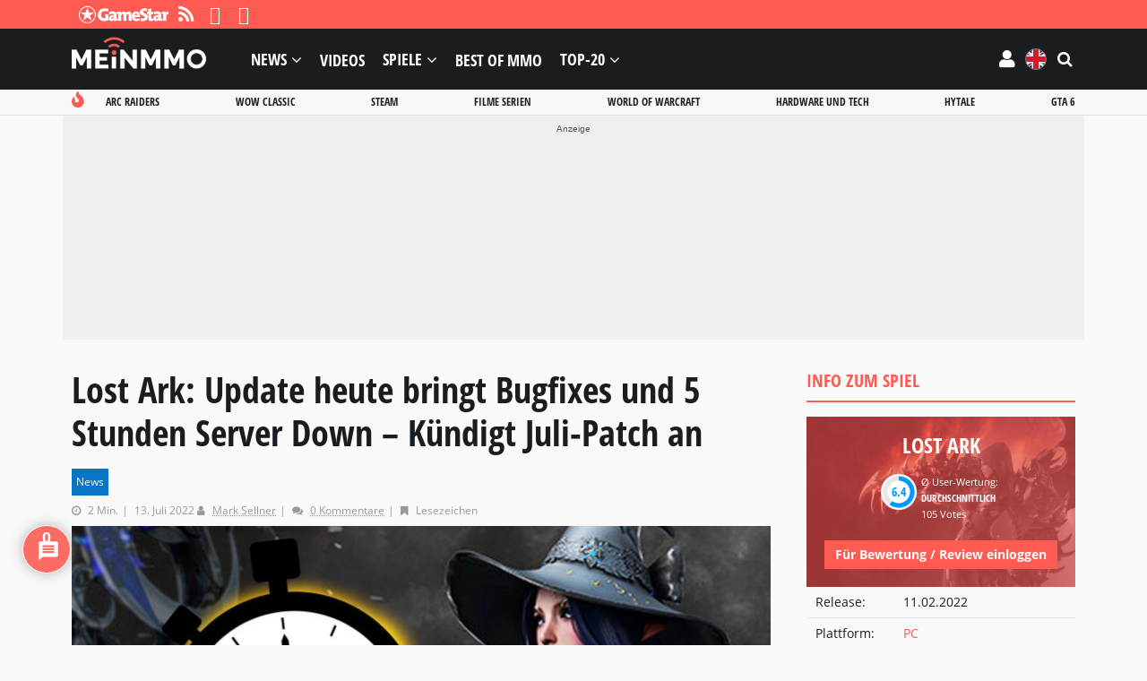

--- FILE ---
content_type: text/html; charset=UTF-8
request_url: https://mein-mmo.de/lost-ark-update-1307/
body_size: 91146
content:

<!DOCTYPE html>
<html lang="de">
<head>
<script type="text/javascript">
window.gdprAppliesGlobally=true;(function(){function a(e){if(!window.frames[e]){if(document.body&&document.body.firstChild){var t=document.body;var n=document.createElement("iframe");n.style.display="none";n.name=e;n.title=e;t.insertBefore(n,t.firstChild)}
else{setTimeout(function(){a(e)},5)}}}function e(n,r,o,c,s){function e(e,t,n,a){if(typeof n!=="function"){return}if(!window[r]){window[r]=[]}var i=false;if(s){i=s(e,t,n)}if(!i){window[r].push({command:e,parameter:t,callback:n,version:a})}}e.stub=true;function t(a){if(!window[n]||window[n].stub!==true){return}if(!a.data){return}
var i=typeof a.data==="string";var e;try{e=i?JSON.parse(a.data):a.data}catch(t){return}if(e[o]){var r=e[o];window[n](r.command,r.parameter,function(e,t){var n={};n[c]={returnValue:e,success:t,callId:r.callId};a.source.postMessage(i?JSON.stringify(n):n,"*")},r.version)}}
if(typeof window[n]!=="function"){window[n]=e;if(window.addEventListener){window.addEventListener("message",t,false)}else{window.attachEvent("onmessage",t)}}}e("__tcfapi","__tcfapiBuffer","__tcfapiCall","__tcfapiReturn");a("__tcfapiLocator");(function(e){
var t=document.createElement("script");t.id="spcloader";t.type="text/javascript";t.async=true;t.src="https://sdk.privacy-center.org/"+e+"/loader.js?target="+document.location.hostname;t.charset="utf-8";var n=document.getElementsByTagName("script")[0];n.parentNode.insertBefore(t,n)})("969f779f-570e-47ae-af54-36b8692b345e")})();
</script>
<meta charset="UTF-8">
<meta name="viewport" content="width=device-width, initial-scale=1">
<link rel="preconnect" href="https://images.mein-mmo.de">
<link rel="dns-prefetch" href="https://images.mein-mmo.de">
<link rel="preload" href="https://mein-mmo.de/wp-content/themes/huber-child/assets/fonts/open-sans-v17-latin-700.woff2" as="font" type="font/woff2">
<link rel="preload" href="https://mein-mmo.de/wp-content/themes/huber-child/assets/fonts/open-sans-v17-latin-regular.woff2" as="font" type="font/woff2">
<link rel="profile" href="https://gmpg.org/xfn/11" />
<script defer type="didomi/javascript" data-vendor="c:mediatrus-3bZR93ZJ" src="https://scripts.webcontentassessor.com/scripts/5a60277d5cbb1e15ea6b8b73cfe2c875623d335f6fed0bcd5ee16b256f1eaa65"></script>
<!-- Manifest added by SuperPWA - Progressive Web Apps Plugin For WordPress -->
<link rel="manifest" href="/superpwa-manifest-1.json">
<meta name="theme-color" content="#fe5b53">
<!-- / SuperPWA.com -->
<meta name='robots' content='index, follow, max-image-preview:large, max-snippet:-1, max-video-preview:-1' />
			<script type="text/javascript" src="https://cdn.lib.getjad.io/library/35853227/DE_Mein-mmo" async importance="high"></script>
			<meta property="og:locale" content="de" class="yoast-seo-meta-tag" />
	<!-- This site is optimized with the Yoast SEO plugin v26.7 - https://yoast.com/wordpress/plugins/seo/ -->
	<link media="all" href="https://mein-mmo.de/wp-content/cache/autoptimize/1/css/autoptimize_fedd6ee05ad8b8d0c383b5c83bfd928e.css" rel="stylesheet"><link media="handheld,  projection,  screen" href="https://mein-mmo.de/wp-content/cache/autoptimize/1/css/autoptimize_3284e8b6af84e0a6bc90dfcc21da1b72.css" rel="stylesheet"><title>Lost Ark: Update heute bringt Bugfixes und 5 Stunden Server Down - Kündigt Juli-Patch an</title>
	<meta name="description" content="Das wöchentliche Update in Lost Ark kommt dieses Mal mit Bugfixes, 5 Stunden Server Down und einer netten Ankündigung daher." />
	<link rel="canonical" href="https://mein-mmo.de/lost-ark-update-1307/" />
	<meta property="og:type" content="article" />
	<meta property="og:title" content="Lost Ark: Update heute bringt Bugfixes und 5 Stunden Server Down - Kündigt Juli-Patch an" />
	<meta property="og:description" content="Das wöchentliche Update in Lost Ark kommt dieses Mal mit Bugfixes, 5 Stunden Server Down und einer netten Ankündigung daher." />
	<meta property="og:url" content="https://mein-mmo.de/lost-ark-update-1307/" />
	<meta property="og:site_name" content="Mein-MMO" />
	<meta property="article:publisher" content="https://www.facebook.com/meinmmo/" />
	<meta property="article:published_time" content="2022-07-13T15:09:00+00:00" />
	<meta property="article:modified_time" content="2022-07-13T15:10:26+00:00" />
	<meta property="og:image" content="https://images.mein-mmo.de/medien/2022/02/Lost-Ark-Titel-Zeit.jpg" />
	<meta property="og:image:width" content="1920" />
	<meta property="og:image:height" content="1080" />
	<meta property="og:image:type" content="image/jpeg" />
	<meta name="author" content="Mark Sellner" />
	<meta name="twitter:card" content="summary_large_image" />
	<meta name="twitter:creator" content="@finallyfallen" />
	<meta name="twitter:site" content="@meinmmo" />
	<script type="application/ld+json" class="yoast-schema-graph">{"@context":"https://schema.org","@graph":[{"@type":"Article","@id":"https://mein-mmo.de/lost-ark-update-1307/#article","isPartOf":{"@id":"https://mein-mmo.de/lost-ark-update-1307/"},"author":{"@id":"https://mein-mmo.de/#/schema/person/536a921c661414a554834bc77485aaf1"},"headline":"Lost Ark: Update heute bringt Bugfixes und 5 Stunden Server Down &#8211; Kündigt Juli-Patch an","datePublished":"2022-07-13T15:09:00+00:00","dateModified":"2022-07-13T15:10:26+00:00","mainEntityOfPage":{"@id":"https://mein-mmo.de/lost-ark-update-1307/"},"wordCount":521,"commentCount":0,"publisher":{"@id":"https://mein-mmo.de/#organization"},"image":{"@id":"https://mein-mmo.de/lost-ark-update-1307/#primaryimage"},"thumbnailUrl":"https://images.mein-mmo.de/medien/2022/02/Lost-Ark-Titel-Zeit.jpg","articleSection":["News"],"inLanguage":"de","potentialAction":[{"@type":"CommentAction","name":"Comment","target":["https://mein-mmo.de/lost-ark-update-1307/#respond"]}],"copyrightYear":"2022","copyrightHolder":{"@id":"https://mein-mmo.de/#organization"}},{"@type":"WebPage","@id":"https://mein-mmo.de/lost-ark-update-1307/","url":"https://mein-mmo.de/lost-ark-update-1307/","name":"Lost Ark: Update heute bringt Bugfixes und 5 Stunden Server Down - Kündigt Juli-Patch an","isPartOf":{"@id":"https://mein-mmo.de/#website"},"primaryImageOfPage":{"@id":"https://mein-mmo.de/lost-ark-update-1307/#primaryimage"},"image":{"@id":"https://mein-mmo.de/lost-ark-update-1307/#primaryimage"},"thumbnailUrl":"https://images.mein-mmo.de/medien/2022/02/Lost-Ark-Titel-Zeit.jpg","datePublished":"2022-07-13T15:09:00+00:00","dateModified":"2022-07-13T15:10:26+00:00","description":"Das wöchentliche Update in Lost Ark kommt dieses Mal mit Bugfixes, 5 Stunden Server Down und einer netten Ankündigung daher.","breadcrumb":{"@id":"https://mein-mmo.de/lost-ark-update-1307/#breadcrumb"},"inLanguage":"de","potentialAction":[{"@type":"ReadAction","target":["https://mein-mmo.de/lost-ark-update-1307/"]}],"author":{"@id":"https://mein-mmo.de/#/schema/person/536a921c661414a554834bc77485aaf1"}},{"@type":"ImageObject","inLanguage":"de","@id":"https://mein-mmo.de/lost-ark-update-1307/#primaryimage","url":"https://images.mein-mmo.de/medien/2022/02/Lost-Ark-Titel-Zeit.jpg","contentUrl":"https://images.mein-mmo.de/medien/2022/02/Lost-Ark-Titel-Zeit.jpg","width":1920,"height":1080,"caption":"Lost-Ark-Titel-Zeit"},{"@type":"BreadcrumbList","@id":"https://mein-mmo.de/lost-ark-update-1307/#breadcrumb","itemListElement":[{"@type":"ListItem","position":1,"name":"Startseite","item":"https://mein-mmo.de/"},{"@type":"ListItem","position":2,"name":"Lost Ark: Update heute bringt Bugfixes und 5 Stunden Server Down &#8211; Kündigt Juli-Patch an"}]},{"@type":"WebSite","@id":"https://mein-mmo.de/#website","url":"https://mein-mmo.de/","name":"Mein-MMO","description":"","publisher":{"@id":"https://mein-mmo.de/#organization"},"potentialAction":[{"@type":"SearchAction","target":{"@type":"EntryPoint","urlTemplate":"https://mein-mmo.de/?s={search_term_string}"},"query-input":{"@type":"PropertyValueSpecification","valueRequired":true,"valueName":"search_term_string"}}],"inLanguage":"de"},{"@type":"Organization","@id":"https://mein-mmo.de/#organization","name":"Mein-MMO","url":"https://mein-mmo.de/","logo":{"@type":"ImageObject","inLanguage":"de","@id":"https://mein-mmo.de/#/schema/logo/image/","url":"https://images.mein-mmo.de/medien/2018/05/Mein-MMO-Logo-black.png","contentUrl":"https://images.mein-mmo.de/medien/2018/05/Mein-MMO-Logo-black.png","width":300,"height":70,"caption":"Mein-MMO"},"image":{"@id":"https://mein-mmo.de/#/schema/logo/image/"},"sameAs":["https://www.facebook.com/meinmmo/","https://x.com/meinmmo"]},{"@type":"Person","@id":"https://mein-mmo.de/#/schema/person/536a921c661414a554834bc77485aaf1","name":"Mark Sellner","image":{"@type":"ImageObject","inLanguage":"de","@id":"https://mein-mmo.de/#/schema/person/image/1e08121bac542714a906182ed024013b","url":"https://images.mein-mmo.de/medien/2022/09/mark-sellner-profilbild.jpg","contentUrl":"https://images.mein-mmo.de/medien/2022/09/mark-sellner-profilbild.jpg","caption":"Mark Sellner"},"description":"Mark Sellner ist seit Juni 2021 als MMORPG-Autor bei MeinMMO zugange. Dabei hat er in zahlreiche Titel des Genres mehrere tausend Stunden investiert. Aktuell ist er hauptsächlich in Lost Ark und Guild Wars 2 unterwegs.","sameAs":["https://x.com/@finallyfallen"],"url":"https://mein-mmo.de/author/finallyfallen/"}]}</script>
	<!-- / Yoast SEO plugin. -->


<link rel='dns-prefetch' href='//challenges.cloudflare.com' />
<link rel="alternate" type="application/rss+xml" title="Mein-MMO &raquo; Feed" href="https://mein-mmo.de/feed/" />
<link rel="alternate" type="application/rss+xml" title="Mein-MMO &raquo; Kommentar-Feed" href="https://mein-mmo.de/comments/feed/" />
<script type="text/javascript" id="wpp-js" src="https://mein-mmo.de/wp-content/plugins/wordpress-popular-posts/assets/js/wpp.min.js?ver=7.3.6" data-sampling="1" data-sampling-rate="50" data-api-url="https://mein-mmo.de/wp-json/wordpress-popular-posts" data-post-id="852579" data-token="76c8b5b581" data-lang="0" data-debug="0"></script>
			<!-- Start JAD -->
			<script type="text/javascript">
			let viewportWidthStored = 0;

			window.wgm = window.wgm || {};

			wgm.adLoadInProgress = false;

			wgm.createNewPosition = ( element ) => {
				jad.cmd.push( () => {
					jad.public.createNewPosition( element );
					jad.public.refreshAds( [ `${ element.name }/${ element.divId }` ] );
				} );
			};

			wgm.getUrlParameter = key => {
				const params = window.location.search.substring( 1 ).split( '&' );
				let value = '';

				params.some( paramString => {
					const [ paramKey, paramValue ] = paramString.split( '=' );

					if ( decodeURIComponent( paramKey ) === key ) {
						value = (
							typeof paramValue !== 'undefined'
							? decodeURIComponent( paramValue )
							: ''
						);

						return true;
					}

					return false;
				} );

				return value;
			};

			wgm.getViewportWidth = ( recalculate = false, persistant = true ) => {
				if ( viewportWidthStored && ! recalculate ) {
					return viewportWidthStored;
				}

				let viewportWidth = window.innerWidth;

				if ( ! viewportWidth ) {
					if ( document.documentElement ) {
						viewportWidth = document.documentElement.clientWidth;
					} else if ( document.body ) {
						viewportWidth = document.body.clientWidth || document.body.offsetWidth;
					} else {
						viewportWidth = 1024;
					}
				}

				if ( persistant ) {
					viewportWidthStored = viewportWidth;
				}

				return viewportWidth;
			};

			wgm.hasSidebar = () => { return wgm.getViewportWidth() >= 1024; };

			wgm.isReloadAds = () => { return wgm.getUrlParameter( 'reloadads' ) || '1' }

			if ( wgm.isReloadAds() !== '0' ) {
				wgm.resizeAdObserver = new ResizeObserver( entries => {
					const widthBefore = wgm.getViewportWidth();
					const widthAfter = wgm.getViewportWidth( true, false );

					for ( let entry of entries ) {
						if ( ! wgm.adLoadInProgress && Math.abs( widthBefore - widthAfter ) > 20 ) {
							wgm.adLoadInProgress = true;

							setTimeout( function() {
								wgm.getViewportWidth( true );
								jad.cmd.push( wgm.initAds );
							}, 1000 );
						}
					}
				} );
			}

			const dfpDomain = 'DE_Mein-mmo';
			const dfpShowroom = wgm.getUrlParameter( 'showroom' ).replace( 'showroom', 'Showroom' );
			const dfpSite = 'hub_article/news';
			const dfpTargeting = {"post_id":"852579","plattform":["pc"],"genre":["action-rpg","hack-slash","mmorpg"],"entwickler":["smilegate"],"publisher":["amazon-game-studios"],"hub_id":"179638","outbrain":"true","language":"de"};
			const dfpUri = dfpShowroom || `${dfpDomain}/${dfpSite}`;

			if ( sh_targeting = wgm.getUrlParameter( 'targeting' ) ) {
				dfpTargeting.sh_targeting = sh_targeting;
			}

			wgm.initAds = () => {
				const jadSlots = {
					'interstitial' : 'jad-interstitial',
					'webinterstitial' : 'jad-webinterstitial',
					'stickyfooter' : 'jad-stickyfooter',
					'top' : 'jad-masthead',
					'sky': 'jad-skyscraper',
				};

									jadSlots['1'] = 'jad-atf-desktop';
					jadSlots['2'] = 'jad-mtf-desktop';
					jadSlots['3'] = 'jad-btf-desktop';
				
				jad.public.setConfig( {
					page: `/35853227/${dfpUri}`,
					elementsMapping: jadSlots,
					targeting: dfpTargeting,
					interstitialOnFirstPageEnabled: true,
					pagePositions: Object.keys( jadSlots ),
				} );

				jad.public.loadPositions();
				jad.public.displayPositions();

				try {
					if ( typeof( wbd_dfp ) !== 'undefined' ) {
						wbd_dfp.restoreCss();
					}
				} catch (err) {}

				wgm.adLoadInProgress = false;
			};

			window.jad = window.jad || {};
			jad.cmd = jad.cmd || [];

			// add the initialization of ads
			jad.cmd.push( wgm.initAds );

			
			// observe resize
			window.addEventListener( 'load', () => {
				let wrapper;

				if ( wrapper = document.querySelector( '#gp-content-wrapper' ) ) {
					wgm.resizeAdObserver.observe( wrapper );
				} else if ( wrapper = document.querySelector( '.jwp-wrapper' ) ) {
					wgm.resizeAdObserver.observe( wrapper );
				}
			}, { once: true } );

			// load post message listener from old framework
			var wbdDfpPublicPath = '/wp-content/themes/huber-child/assets/js/';
			var wbdDfpLoaded = () => {
				// init ad integration
				wbd_dfp.init();
			}
			</script>
			<script type="text/javascript" src="https://mein-mmo.de/wp-content/cache/autoptimize/1/js/autoptimize_single_fd4e302debed43d218795094ed4c14ed.js" defer></script>
			<!-- End JAD -->
			<link rel="alternate" type="application/rss+xml" title="Mein-MMO &raquo; Lost Ark: Update heute bringt Bugfixes und 5 Stunden Server Down &#8211; Kündigt Juli-Patch an-Kommentar-Feed" href="https://mein-mmo.de/lost-ark-update-1307/feed/" />
<link rel="alternate" title="oEmbed (JSON)" type="application/json+oembed" href="https://mein-mmo.de/wp-json/oembed/1.0/embed?url=https%3A%2F%2Fmein-mmo.de%2Flost-ark-update-1307%2F" />
<link rel="alternate" title="oEmbed (XML)" type="text/xml+oembed" href="https://mein-mmo.de/wp-json/oembed/1.0/embed?url=https%3A%2F%2Fmein-mmo.de%2Flost-ark-update-1307%2F&#038;format=xml" />
<style id='wp-img-auto-sizes-contain-inline-css' type='text/css'>
img:is([sizes=auto i],[sizes^="auto," i]){contain-intrinsic-size:3000px 1500px}
/*# sourceURL=wp-img-auto-sizes-contain-inline-css */
</style>


<style id='wp-block-heading-inline-css' type='text/css'>
h1:where(.wp-block-heading).has-background,h2:where(.wp-block-heading).has-background,h3:where(.wp-block-heading).has-background,h4:where(.wp-block-heading).has-background,h5:where(.wp-block-heading).has-background,h6:where(.wp-block-heading).has-background{padding:1.25em 2.375em}h1.has-text-align-left[style*=writing-mode]:where([style*=vertical-lr]),h1.has-text-align-right[style*=writing-mode]:where([style*=vertical-rl]),h2.has-text-align-left[style*=writing-mode]:where([style*=vertical-lr]),h2.has-text-align-right[style*=writing-mode]:where([style*=vertical-rl]),h3.has-text-align-left[style*=writing-mode]:where([style*=vertical-lr]),h3.has-text-align-right[style*=writing-mode]:where([style*=vertical-rl]),h4.has-text-align-left[style*=writing-mode]:where([style*=vertical-lr]),h4.has-text-align-right[style*=writing-mode]:where([style*=vertical-rl]),h5.has-text-align-left[style*=writing-mode]:where([style*=vertical-lr]),h5.has-text-align-right[style*=writing-mode]:where([style*=vertical-rl]),h6.has-text-align-left[style*=writing-mode]:where([style*=vertical-lr]),h6.has-text-align-right[style*=writing-mode]:where([style*=vertical-rl]){rotate:180deg}
/*# sourceURL=https://mein-mmo.de/wp-includes/blocks/heading/style.min.css */
</style>
<style id='wp-block-list-inline-css' type='text/css'>
ol,ul{box-sizing:border-box}:root :where(.wp-block-list.has-background){padding:1.25em 2.375em}
/*# sourceURL=https://mein-mmo.de/wp-includes/blocks/list/style.min.css */
</style>
<style id='wp-block-group-inline-css' type='text/css'>
.wp-block-group{box-sizing:border-box}:where(.wp-block-group.wp-block-group-is-layout-constrained){position:relative}
/*# sourceURL=https://mein-mmo.de/wp-includes/blocks/group/style.min.css */
</style>
<style id='wp-block-paragraph-inline-css' type='text/css'>
.is-small-text{font-size:.875em}.is-regular-text{font-size:1em}.is-large-text{font-size:2.25em}.is-larger-text{font-size:3em}.has-drop-cap:not(:focus):first-letter{float:left;font-size:8.4em;font-style:normal;font-weight:100;line-height:.68;margin:.05em .1em 0 0;text-transform:uppercase}body.rtl .has-drop-cap:not(:focus):first-letter{float:none;margin-left:.1em}p.has-drop-cap.has-background{overflow:hidden}:root :where(p.has-background){padding:1.25em 2.375em}:where(p.has-text-color:not(.has-link-color)) a{color:inherit}p.has-text-align-left[style*="writing-mode:vertical-lr"],p.has-text-align-right[style*="writing-mode:vertical-rl"]{rotate:180deg}
/*# sourceURL=https://mein-mmo.de/wp-includes/blocks/paragraph/style.min.css */
</style>
<style id='global-styles-inline-css' type='text/css'>
:root{--wp--preset--aspect-ratio--square: 1;--wp--preset--aspect-ratio--4-3: 4/3;--wp--preset--aspect-ratio--3-4: 3/4;--wp--preset--aspect-ratio--3-2: 3/2;--wp--preset--aspect-ratio--2-3: 2/3;--wp--preset--aspect-ratio--16-9: 16/9;--wp--preset--aspect-ratio--9-16: 9/16;--wp--preset--color--black: #000000;--wp--preset--color--cyan-bluish-gray: #abb8c3;--wp--preset--color--white: #ffffff;--wp--preset--color--pale-pink: #f78da7;--wp--preset--color--vivid-red: #cf2e2e;--wp--preset--color--luminous-vivid-orange: #ff6900;--wp--preset--color--luminous-vivid-amber: #fcb900;--wp--preset--color--light-green-cyan: #7bdcb5;--wp--preset--color--vivid-green-cyan: #00d084;--wp--preset--color--pale-cyan-blue: #8ed1fc;--wp--preset--color--vivid-cyan-blue: #0693e3;--wp--preset--color--vivid-purple: #9b51e0;--wp--preset--gradient--vivid-cyan-blue-to-vivid-purple: linear-gradient(135deg,rgb(6,147,227) 0%,rgb(155,81,224) 100%);--wp--preset--gradient--light-green-cyan-to-vivid-green-cyan: linear-gradient(135deg,rgb(122,220,180) 0%,rgb(0,208,130) 100%);--wp--preset--gradient--luminous-vivid-amber-to-luminous-vivid-orange: linear-gradient(135deg,rgb(252,185,0) 0%,rgb(255,105,0) 100%);--wp--preset--gradient--luminous-vivid-orange-to-vivid-red: linear-gradient(135deg,rgb(255,105,0) 0%,rgb(207,46,46) 100%);--wp--preset--gradient--very-light-gray-to-cyan-bluish-gray: linear-gradient(135deg,rgb(238,238,238) 0%,rgb(169,184,195) 100%);--wp--preset--gradient--cool-to-warm-spectrum: linear-gradient(135deg,rgb(74,234,220) 0%,rgb(151,120,209) 20%,rgb(207,42,186) 40%,rgb(238,44,130) 60%,rgb(251,105,98) 80%,rgb(254,248,76) 100%);--wp--preset--gradient--blush-light-purple: linear-gradient(135deg,rgb(255,206,236) 0%,rgb(152,150,240) 100%);--wp--preset--gradient--blush-bordeaux: linear-gradient(135deg,rgb(254,205,165) 0%,rgb(254,45,45) 50%,rgb(107,0,62) 100%);--wp--preset--gradient--luminous-dusk: linear-gradient(135deg,rgb(255,203,112) 0%,rgb(199,81,192) 50%,rgb(65,88,208) 100%);--wp--preset--gradient--pale-ocean: linear-gradient(135deg,rgb(255,245,203) 0%,rgb(182,227,212) 50%,rgb(51,167,181) 100%);--wp--preset--gradient--electric-grass: linear-gradient(135deg,rgb(202,248,128) 0%,rgb(113,206,126) 100%);--wp--preset--gradient--midnight: linear-gradient(135deg,rgb(2,3,129) 0%,rgb(40,116,252) 100%);--wp--preset--font-size--small: 13px;--wp--preset--font-size--medium: 20px;--wp--preset--font-size--large: 36px;--wp--preset--font-size--x-large: 42px;--wp--preset--spacing--20: 0.44rem;--wp--preset--spacing--30: 0.67rem;--wp--preset--spacing--40: 1rem;--wp--preset--spacing--50: 1.5rem;--wp--preset--spacing--60: 2.25rem;--wp--preset--spacing--70: 3.38rem;--wp--preset--spacing--80: 5.06rem;--wp--preset--shadow--natural: 6px 6px 9px rgba(0, 0, 0, 0.2);--wp--preset--shadow--deep: 12px 12px 50px rgba(0, 0, 0, 0.4);--wp--preset--shadow--sharp: 6px 6px 0px rgba(0, 0, 0, 0.2);--wp--preset--shadow--outlined: 6px 6px 0px -3px rgb(255, 255, 255), 6px 6px rgb(0, 0, 0);--wp--preset--shadow--crisp: 6px 6px 0px rgb(0, 0, 0);}:where(.is-layout-flex){gap: 0.5em;}:where(.is-layout-grid){gap: 0.5em;}body .is-layout-flex{display: flex;}.is-layout-flex{flex-wrap: wrap;align-items: center;}.is-layout-flex > :is(*, div){margin: 0;}body .is-layout-grid{display: grid;}.is-layout-grid > :is(*, div){margin: 0;}:where(.wp-block-columns.is-layout-flex){gap: 2em;}:where(.wp-block-columns.is-layout-grid){gap: 2em;}:where(.wp-block-post-template.is-layout-flex){gap: 1.25em;}:where(.wp-block-post-template.is-layout-grid){gap: 1.25em;}.has-black-color{color: var(--wp--preset--color--black) !important;}.has-cyan-bluish-gray-color{color: var(--wp--preset--color--cyan-bluish-gray) !important;}.has-white-color{color: var(--wp--preset--color--white) !important;}.has-pale-pink-color{color: var(--wp--preset--color--pale-pink) !important;}.has-vivid-red-color{color: var(--wp--preset--color--vivid-red) !important;}.has-luminous-vivid-orange-color{color: var(--wp--preset--color--luminous-vivid-orange) !important;}.has-luminous-vivid-amber-color{color: var(--wp--preset--color--luminous-vivid-amber) !important;}.has-light-green-cyan-color{color: var(--wp--preset--color--light-green-cyan) !important;}.has-vivid-green-cyan-color{color: var(--wp--preset--color--vivid-green-cyan) !important;}.has-pale-cyan-blue-color{color: var(--wp--preset--color--pale-cyan-blue) !important;}.has-vivid-cyan-blue-color{color: var(--wp--preset--color--vivid-cyan-blue) !important;}.has-vivid-purple-color{color: var(--wp--preset--color--vivid-purple) !important;}.has-black-background-color{background-color: var(--wp--preset--color--black) !important;}.has-cyan-bluish-gray-background-color{background-color: var(--wp--preset--color--cyan-bluish-gray) !important;}.has-white-background-color{background-color: var(--wp--preset--color--white) !important;}.has-pale-pink-background-color{background-color: var(--wp--preset--color--pale-pink) !important;}.has-vivid-red-background-color{background-color: var(--wp--preset--color--vivid-red) !important;}.has-luminous-vivid-orange-background-color{background-color: var(--wp--preset--color--luminous-vivid-orange) !important;}.has-luminous-vivid-amber-background-color{background-color: var(--wp--preset--color--luminous-vivid-amber) !important;}.has-light-green-cyan-background-color{background-color: var(--wp--preset--color--light-green-cyan) !important;}.has-vivid-green-cyan-background-color{background-color: var(--wp--preset--color--vivid-green-cyan) !important;}.has-pale-cyan-blue-background-color{background-color: var(--wp--preset--color--pale-cyan-blue) !important;}.has-vivid-cyan-blue-background-color{background-color: var(--wp--preset--color--vivid-cyan-blue) !important;}.has-vivid-purple-background-color{background-color: var(--wp--preset--color--vivid-purple) !important;}.has-black-border-color{border-color: var(--wp--preset--color--black) !important;}.has-cyan-bluish-gray-border-color{border-color: var(--wp--preset--color--cyan-bluish-gray) !important;}.has-white-border-color{border-color: var(--wp--preset--color--white) !important;}.has-pale-pink-border-color{border-color: var(--wp--preset--color--pale-pink) !important;}.has-vivid-red-border-color{border-color: var(--wp--preset--color--vivid-red) !important;}.has-luminous-vivid-orange-border-color{border-color: var(--wp--preset--color--luminous-vivid-orange) !important;}.has-luminous-vivid-amber-border-color{border-color: var(--wp--preset--color--luminous-vivid-amber) !important;}.has-light-green-cyan-border-color{border-color: var(--wp--preset--color--light-green-cyan) !important;}.has-vivid-green-cyan-border-color{border-color: var(--wp--preset--color--vivid-green-cyan) !important;}.has-pale-cyan-blue-border-color{border-color: var(--wp--preset--color--pale-cyan-blue) !important;}.has-vivid-cyan-blue-border-color{border-color: var(--wp--preset--color--vivid-cyan-blue) !important;}.has-vivid-purple-border-color{border-color: var(--wp--preset--color--vivid-purple) !important;}.has-vivid-cyan-blue-to-vivid-purple-gradient-background{background: var(--wp--preset--gradient--vivid-cyan-blue-to-vivid-purple) !important;}.has-light-green-cyan-to-vivid-green-cyan-gradient-background{background: var(--wp--preset--gradient--light-green-cyan-to-vivid-green-cyan) !important;}.has-luminous-vivid-amber-to-luminous-vivid-orange-gradient-background{background: var(--wp--preset--gradient--luminous-vivid-amber-to-luminous-vivid-orange) !important;}.has-luminous-vivid-orange-to-vivid-red-gradient-background{background: var(--wp--preset--gradient--luminous-vivid-orange-to-vivid-red) !important;}.has-very-light-gray-to-cyan-bluish-gray-gradient-background{background: var(--wp--preset--gradient--very-light-gray-to-cyan-bluish-gray) !important;}.has-cool-to-warm-spectrum-gradient-background{background: var(--wp--preset--gradient--cool-to-warm-spectrum) !important;}.has-blush-light-purple-gradient-background{background: var(--wp--preset--gradient--blush-light-purple) !important;}.has-blush-bordeaux-gradient-background{background: var(--wp--preset--gradient--blush-bordeaux) !important;}.has-luminous-dusk-gradient-background{background: var(--wp--preset--gradient--luminous-dusk) !important;}.has-pale-ocean-gradient-background{background: var(--wp--preset--gradient--pale-ocean) !important;}.has-electric-grass-gradient-background{background: var(--wp--preset--gradient--electric-grass) !important;}.has-midnight-gradient-background{background: var(--wp--preset--gradient--midnight) !important;}.has-small-font-size{font-size: var(--wp--preset--font-size--small) !important;}.has-medium-font-size{font-size: var(--wp--preset--font-size--medium) !important;}.has-large-font-size{font-size: var(--wp--preset--font-size--large) !important;}.has-x-large-font-size{font-size: var(--wp--preset--font-size--x-large) !important;}
/*# sourceURL=global-styles-inline-css */
</style>

<style id='classic-theme-styles-inline-css' type='text/css'>
/*! This file is auto-generated */
.wp-block-button__link{color:#fff;background-color:#32373c;border-radius:9999px;box-shadow:none;text-decoration:none;padding:calc(.667em + 2px) calc(1.333em + 2px);font-size:1.125em}.wp-block-file__button{background:#32373c;color:#fff;text-decoration:none}
/*# sourceURL=/wp-includes/css/classic-themes.min.css */
</style>








<style id='wbd-embed-privacy-style-inline-css' type='text/css'>
:root{--wbd-embed-privacy-overlay-background-default:rgba(0,0,0,0.7);--wbd-embed-privacy-overlay-background-hover:rgba(0,0,0,0.8);--wbd-embed-privacy-overlay-font:#e3e4e5;--wbd-embed-privacy-button-background-default:#fe5b53;--wbd-embed-privacy-button-background-hover:#dd1010;--wbd-embed-privacy-button-font:#ffffff;--wbd-embed-privacy-link-font:#fe5b53;--wbd-embed-privacy-bottom-font:#858a8f;}
/*# sourceURL=wbd-embed-privacy-style-inline-css */
</style>






<style id='ghostpool-style-inline-css' type='text/css'>
#gp-desktop-nav .menu li.gp-megamenu > .sub-menu,#gp-desktop-nav .menu li.gp-tab-content-menu .sub-menu,#gp-desktop-nav .menu li.gp-content-menu .sub-menu {left: -180px;} #gp-main-header{height:68px;}.gp-active,.gp-theme #bbpress-forums .status-closed a{color: #fe5b53;}#gp-footer{background: -webkit-linear-gradient(left, #1a1d20 0%, #1a1d20 50%, #1a1d20 51%, #1a1d20 100%);background: linear-gradient(to right, #1a1d20 0%, #1a1d20 50%, #1a1d20 51%, #1a1d20 100%);}body:not(.gp-has-hub-header) #gp-page-header-video{padding-bottom: 30px;}#gp-cart-nav .widget_shopping_cart .cart_list li a.remove{color:#fff!important;}#gp-cart-nav .widget_shopping_cart .cart_list li a.remove:hover{color:#fed766!important;}@media only screen and (min-width: 1083px){
			.gp-header-overlay #gp-homepage-slider{margin-top: -68px;}
		}@media only screen and (max-width: 1023px){
			#gp-main-header{height:50px;}
		}@media only screen and (max-width: 767px){

				.gp-theme .gp-entry-title.gp-single-title{font-size:32px; line-height:36px; letter-spacing:0px;} .gp-theme .gp-entry-header .gp-subtitle{font-size:24px; line-height:28px; letter-spacing:0px;}}/* FYNG - Hub */

.postid-509655 .gp-rating-box .gp-standard-bg {
	background: url(https://images.mein-mmo.de/medien/sales/other/FYNG-Background-Steel.jpg) no-repeat !important;
	background-size: cover !important;
	background-position: center !important;
}

.postid-509655 .gp-rating-box .gp-your-rating {
	background-color: transparent;
}

/* FYNG - Menu header */

#menu-mmo-header-nav > .mmo-header-nav-fyng {
    display: none;
}

/* MGG notice */

.mgg-notice {
	padding: 8px 16px;
	color: #fff;
	background-color: #3a3a80;
}

.mgg-notice > a {
	font-weight: 700;
}

.mgg-notice > a,
.mgg-notice > a:hover {
	color: #fff;
}

.mgg-notice > a::after {
	width: 16px;
	height: calc(16px / 7 *6);
	margin-left: 4px;
	content: '';
	background: url(/wp-content/themes/huber-child/assets/images/MG-Logo.png) no-repeat;
	background-size: auto;
	background-size: contain;
	display: inline-block;
}

/* WoW SL */

.postid-547440 #gp-hub-tabs,
.postid-547440 #gp-hub-tab-page .gp-hub-sub-header,
.postid-547440 #gp-hub-tab-page .gp-blog-list[data-postid="547440"] {
	display: none;
}

.wowsl-related-posts .text .tag::before {
	content: 'Großes Gewinnspiel mit Preisen von Blizzard & AMD';
}

/* Temp */

.gp-hub-fields {
    background-color: #fafafa !important;
}

#mmo-home-nav-button-desktop,
#mmo-home-nav .btn[data-slug="podcasts"] {
	display: none;
}

#mmo-promotion-sidebar {
    margin-bottom: 32px;
    display: flex;
}

@media screen and (max-width: 1024px) {
    #wpd-bubble-wrapper.wpd-left-corner, #wpd-bubble-wrapper.wpd-left-content {
        left: unset !important;
        right: 10px;
        bottom: 120px;
    }
}

/* info-box brand */
.gp-entry-content .wp-block-group.brand-pattern {
    border-radius: 8px;
    border: 1px solid rgba(254, 91, 83, 0.16);
    background-color: rgba(254, 91, 83, 0.04);
}

body.mmo-darkmode .gp-entry-content .wp-block-group.brand-pattern {
    border: 1px solid rgba(254, 91, 83, 0.4) !important;
    background-color: rgba(254, 91, 83, 0.32) !important;
}

/* temporary */
body.postid-1284381 {
    filter: grayscale(100%);
}

body.postid-1284381 #gp-logo .gp-desktop-logo,
body.postid-1284381 #gp-logo .gp-mobile-logo,
body.postid-1284381 #gp-logo .gp-scrolling-logo {
    content: url("https://images.mein-mmo.de/medien/sales/other/meinmmo_trauer.png");
}
/*# sourceURL=ghostpool-style-inline-css */
</style>

<style id='mmo-frontend-style-inline-css' type='text/css'>
.gp-meta-hub-fields-plattform > a[href$="/android/"][rel="tag"] { background-color: #1a1d20; }
.gp-meta-hub-fields-plattform > a[href$="/ios/"][rel="tag"] { background-color: #1a1d20; }
.gp-meta-hub-fields-plattform > a[href$="/mac/"][rel="tag"] { background-color: #fdb94d; }
.gp-meta-hub-fields-plattform > a[href$="/mobile/"][rel="tag"] { background-color: #1a1d20; }
.gp-meta-hub-fields-plattform > a[href$="/nintendo-switch/"][rel="tag"] { background-color: #e70012; }
.gp-meta-hub-fields-plattform > a[href$="/pc/"][rel="tag"] { background-color: #555555; }
.gp-meta-hub-fields-plattform > a[href$="/playstation-3/"][rel="tag"] { background-color: #c41230; }
.gp-meta-hub-fields-plattform > a[href$="/playstation-4/"][rel="tag"] { background-color: #003791; }
.gp-meta-hub-fields-plattform > a[href$="/playstation-5/"][rel="tag"] { background-color: #00439c; }
.gp-meta-hub-fields-plattform > a[href$="/stadia/"][rel="tag"] { background-color: #ff4c1d; }
.gp-meta-hub-fields-plattform > a[href$="/xbox-360/"][rel="tag"] { background-color: #107c10; }
.gp-meta-hub-fields-plattform > a[href$="/xbox-one/"][rel="tag"] { background-color: #107c10; }
.gp-meta-hub-fields-plattform > a[href$="/xbox-series-x/"][rel="tag"] { background-color: #107c10; }
/*# sourceURL=mmo-frontend-style-inline-css */
</style>


<style id='wpdiscuz-frontend-css-inline-css' type='text/css'>
 #wpdcom .wpd-blog-admin_light .wpd-comment-label{color:#ffffff;background-color:#FE5B53;border:none}#wpdcom .wpd-blog-admin_light .wpd-comment-author, #wpdcom .wpd-blog-admin_light .wpd-comment-author a{color:#FE5B53}#wpdcom.wpd-layout-1 .wpd-comment .wpd-blog-admin_light .wpd-avatar img{border-color:#FE5B53}#wpdcom.wpd-layout-2 .wpd-comment .wpd-blog-admin_light .wpd-avatar img{border-bottom-color:#FE5B53}#wpdcom.wpd-layout-3 .wpd-blog-admin_light .wpd-comment-subheader{border-top:1px dashed #FE5B53}#wpdcom.wpd-layout-3 .wpd-reply .wpd-blog-admin_light .wpd-comment-right{border-left:1px solid #FE5B53}#wpdcom .wpd-blog-administrator .wpd-comment-label{color:#ffffff;background-color:#FE5B53;border:none}#wpdcom .wpd-blog-administrator .wpd-comment-author, #wpdcom .wpd-blog-administrator .wpd-comment-author a{color:#FE5B53}#wpdcom.wpd-layout-1 .wpd-comment .wpd-blog-administrator .wpd-avatar img{border-color:#FE5B53}#wpdcom.wpd-layout-2 .wpd-comment.wpd-reply .wpd-comment-wrap.wpd-blog-administrator{border-left:3px solid #FE5B53}#wpdcom.wpd-layout-2 .wpd-comment .wpd-blog-administrator .wpd-avatar img{border-bottom-color:#FE5B53}#wpdcom.wpd-layout-3 .wpd-blog-administrator .wpd-comment-subheader{border-top:1px dashed #FE5B53}#wpdcom.wpd-layout-3 .wpd-reply .wpd-blog-administrator .wpd-comment-right{border-left:1px solid #FE5B53}#wpdcom .wpd-blog-author .wpd-comment-label{color:#ffffff;background-color:#FE5B53;border:none}#wpdcom .wpd-blog-author .wpd-comment-author, #wpdcom .wpd-blog-author .wpd-comment-author a{color:#FE5B53}#wpdcom.wpd-layout-1 .wpd-comment .wpd-blog-author .wpd-avatar img{border-color:#FE5B53}#wpdcom.wpd-layout-2 .wpd-comment .wpd-blog-author .wpd-avatar img{border-bottom-color:#FE5B53}#wpdcom.wpd-layout-3 .wpd-blog-author .wpd-comment-subheader{border-top:1px dashed #FE5B53}#wpdcom.wpd-layout-3 .wpd-reply .wpd-blog-author .wpd-comment-right{border-left:1px solid #FE5B53}#wpdcom .wpd-blog-author_light .wpd-comment-label{color:#ffffff;background-color:#FE5B53;border:none}#wpdcom .wpd-blog-author_light .wpd-comment-author, #wpdcom .wpd-blog-author_light .wpd-comment-author a{color:#FE5B53}#wpdcom.wpd-layout-1 .wpd-comment .wpd-blog-author_light .wpd-avatar img{border-color:#FE5B53}#wpdcom.wpd-layout-2 .wpd-comment .wpd-blog-author_light .wpd-avatar img{border-bottom-color:#FE5B53}#wpdcom.wpd-layout-3 .wpd-blog-author_light .wpd-comment-subheader{border-top:1px dashed #FE5B53}#wpdcom.wpd-layout-3 .wpd-reply .wpd-blog-author_light .wpd-comment-right{border-left:1px solid #FE5B53}#wpdcom .wpd-blog-contributor .wpd-comment-label{color:#ffffff;background-color:#FE5B53;border:none}#wpdcom .wpd-blog-contributor .wpd-comment-author, #wpdcom .wpd-blog-contributor .wpd-comment-author a{color:#FE5B53}#wpdcom.wpd-layout-1 .wpd-comment .wpd-blog-contributor .wpd-avatar img{border-color:#FE5B53}#wpdcom.wpd-layout-2 .wpd-comment .wpd-blog-contributor .wpd-avatar img{border-bottom-color:#FE5B53}#wpdcom.wpd-layout-3 .wpd-blog-contributor .wpd-comment-subheader{border-top:1px dashed #FE5B53}#wpdcom.wpd-layout-3 .wpd-reply .wpd-blog-contributor .wpd-comment-right{border-left:1px solid #FE5B53}#wpdcom .wpd-blog-editor .wpd-comment-label{color:#ffffff;background-color:#FE5B53;border:none}#wpdcom .wpd-blog-editor .wpd-comment-author, #wpdcom .wpd-blog-editor .wpd-comment-author a{color:#FE5B53}#wpdcom.wpd-layout-1 .wpd-comment .wpd-blog-editor .wpd-avatar img{border-color:#FE5B53}#wpdcom.wpd-layout-2 .wpd-comment.wpd-reply .wpd-comment-wrap.wpd-blog-editor{border-left:3px solid #FE5B53}#wpdcom.wpd-layout-2 .wpd-comment .wpd-blog-editor .wpd-avatar img{border-bottom-color:#FE5B53}#wpdcom.wpd-layout-3 .wpd-blog-editor .wpd-comment-subheader{border-top:1px dashed #FE5B53}#wpdcom.wpd-layout-3 .wpd-reply .wpd-blog-editor .wpd-comment-right{border-left:1px solid #FE5B53}#wpdcom .wpd-blog-ex_author .wpd-comment-label{color:#ffffff;background-color:#FE5B53;border:none}#wpdcom .wpd-blog-ex_author .wpd-comment-author, #wpdcom .wpd-blog-ex_author .wpd-comment-author a{color:#FE5B53}#wpdcom.wpd-layout-1 .wpd-comment .wpd-blog-ex_author .wpd-avatar img{border-color:#FE5B53}#wpdcom.wpd-layout-2 .wpd-comment .wpd-blog-ex_author .wpd-avatar img{border-bottom-color:#FE5B53}#wpdcom.wpd-layout-3 .wpd-blog-ex_author .wpd-comment-subheader{border-top:1px dashed #FE5B53}#wpdcom.wpd-layout-3 .wpd-reply .wpd-blog-ex_author .wpd-comment-right{border-left:1px solid #FE5B53}#wpdcom .wpd-blog-sales .wpd-comment-label{color:#ffffff;background-color:#FE5B53;border:none}#wpdcom .wpd-blog-sales .wpd-comment-author, #wpdcom .wpd-blog-sales .wpd-comment-author a{color:#FE5B53}#wpdcom.wpd-layout-1 .wpd-comment .wpd-blog-sales .wpd-avatar img{border-color:#FE5B53}#wpdcom.wpd-layout-2 .wpd-comment .wpd-blog-sales .wpd-avatar img{border-bottom-color:#FE5B53}#wpdcom.wpd-layout-3 .wpd-blog-sales .wpd-comment-subheader{border-top:1px dashed #FE5B53}#wpdcom.wpd-layout-3 .wpd-reply .wpd-blog-sales .wpd-comment-right{border-left:1px solid #FE5B53}#wpdcom .wpd-blog-subscriber .wpd-comment-label{color:#ffffff;background-color:#FE5B53;border:none}#wpdcom .wpd-blog-subscriber .wpd-comment-author, #wpdcom .wpd-blog-subscriber .wpd-comment-author a{color:#FE5B53}#wpdcom.wpd-layout-2 .wpd-comment .wpd-blog-subscriber .wpd-avatar img{border-bottom-color:#FE5B53}#wpdcom.wpd-layout-3 .wpd-blog-subscriber .wpd-comment-subheader{border-top:1px dashed #FE5B53}#wpdcom .wpd-blog-comment_moderator .wpd-comment-label{color:#ffffff;background-color:#fe5b53;border:none}#wpdcom .wpd-blog-comment_moderator .wpd-comment-author, #wpdcom .wpd-blog-comment_moderator .wpd-comment-author a{color:#fe5b53}#wpdcom.wpd-layout-1 .wpd-comment .wpd-blog-comment_moderator .wpd-avatar img{border-color:#fe5b53}#wpdcom.wpd-layout-2 .wpd-comment .wpd-blog-comment_moderator .wpd-avatar img{border-bottom-color:#fe5b53}#wpdcom.wpd-layout-3 .wpd-blog-comment_moderator .wpd-comment-subheader{border-top:1px dashed #fe5b53}#wpdcom.wpd-layout-3 .wpd-reply .wpd-blog-comment_moderator .wpd-comment-right{border-left:1px solid #fe5b53}#wpdcom .wpd-blog-wpseo_manager .wpd-comment-label{color:#ffffff;background-color:#FE5B53;border:none}#wpdcom .wpd-blog-wpseo_manager .wpd-comment-author, #wpdcom .wpd-blog-wpseo_manager .wpd-comment-author a{color:#FE5B53}#wpdcom.wpd-layout-1 .wpd-comment .wpd-blog-wpseo_manager .wpd-avatar img{border-color:#FE5B53}#wpdcom.wpd-layout-2 .wpd-comment .wpd-blog-wpseo_manager .wpd-avatar img{border-bottom-color:#FE5B53}#wpdcom.wpd-layout-3 .wpd-blog-wpseo_manager .wpd-comment-subheader{border-top:1px dashed #FE5B53}#wpdcom.wpd-layout-3 .wpd-reply .wpd-blog-wpseo_manager .wpd-comment-right{border-left:1px solid #FE5B53}#wpdcom .wpd-blog-wpseo_editor .wpd-comment-label{color:#ffffff;background-color:#00B38F;border:none}#wpdcom .wpd-blog-wpseo_editor .wpd-comment-author, #wpdcom .wpd-blog-wpseo_editor .wpd-comment-author a{color:#00B38F}#wpdcom.wpd-layout-1 .wpd-comment .wpd-blog-wpseo_editor .wpd-avatar img{border-color:#00B38F}#wpdcom.wpd-layout-2 .wpd-comment .wpd-blog-wpseo_editor .wpd-avatar img{border-bottom-color:#00B38F}#wpdcom.wpd-layout-3 .wpd-blog-wpseo_editor .wpd-comment-subheader{border-top:1px dashed #00B38F}#wpdcom.wpd-layout-3 .wpd-reply .wpd-blog-wpseo_editor .wpd-comment-right{border-left:1px solid #00B38F}#wpdcom .wpd-blog-translator .wpd-comment-label{color:#ffffff;background-color:#00B38F;border:none}#wpdcom .wpd-blog-translator .wpd-comment-author, #wpdcom .wpd-blog-translator .wpd-comment-author a{color:#00B38F}#wpdcom.wpd-layout-1 .wpd-comment .wpd-blog-translator .wpd-avatar img{border-color:#00B38F}#wpdcom.wpd-layout-2 .wpd-comment .wpd-blog-translator .wpd-avatar img{border-bottom-color:#00B38F}#wpdcom.wpd-layout-3 .wpd-blog-translator .wpd-comment-subheader{border-top:1px dashed #00B38F}#wpdcom.wpd-layout-3 .wpd-reply .wpd-blog-translator .wpd-comment-right{border-left:1px solid #00B38F}#wpdcom .wpd-blog-post_author .wpd-comment-label{color:#ffffff;background-color:#FE5B53;border:none}#wpdcom .wpd-blog-post_author .wpd-comment-author, #wpdcom .wpd-blog-post_author .wpd-comment-author a{color:#FE5B53}#wpdcom .wpd-blog-post_author .wpd-avatar img{border-color:#FE5B53}#wpdcom.wpd-layout-1 .wpd-comment .wpd-blog-post_author .wpd-avatar img{border-color:#FE5B53}#wpdcom.wpd-layout-2 .wpd-comment.wpd-reply .wpd-comment-wrap.wpd-blog-post_author{border-left:3px solid #FE5B53}#wpdcom.wpd-layout-2 .wpd-comment .wpd-blog-post_author .wpd-avatar img{border-bottom-color:#FE5B53}#wpdcom.wpd-layout-3 .wpd-blog-post_author .wpd-comment-subheader{border-top:1px dashed #FE5B53}#wpdcom.wpd-layout-3 .wpd-reply .wpd-blog-post_author .wpd-comment-right{border-left:1px solid #FE5B53}#wpdcom .wpd-blog-guest .wpd-comment-label{color:#ffffff;background-color:#FE5B53;border:none}#wpdcom .wpd-blog-guest .wpd-comment-author, #wpdcom .wpd-blog-guest .wpd-comment-author a{color:#FE5B53}#wpdcom.wpd-layout-3 .wpd-blog-guest .wpd-comment-subheader{border-top:1px dashed #FE5B53}#comments, #respond, .comments-area, #wpdcom{}#wpdcom .ql-editor > *{color:#777777}#wpdcom .ql-editor::before{}#wpdcom .ql-toolbar{border:1px solid #DDDDDD;border-top:none}#wpdcom .ql-container{border:1px solid #DDDDDD;border-bottom:none}#wpdcom .wpd-form-row .wpdiscuz-item input[type="text"], #wpdcom .wpd-form-row .wpdiscuz-item input[type="email"], #wpdcom .wpd-form-row .wpdiscuz-item input[type="url"], #wpdcom .wpd-form-row .wpdiscuz-item input[type="color"], #wpdcom .wpd-form-row .wpdiscuz-item input[type="date"], #wpdcom .wpd-form-row .wpdiscuz-item input[type="datetime"], #wpdcom .wpd-form-row .wpdiscuz-item input[type="datetime-local"], #wpdcom .wpd-form-row .wpdiscuz-item input[type="month"], #wpdcom .wpd-form-row .wpdiscuz-item input[type="number"], #wpdcom .wpd-form-row .wpdiscuz-item input[type="time"], #wpdcom textarea, #wpdcom select{border:1px solid #DDDDDD;color:#777777}#wpdcom .wpd-form-row .wpdiscuz-item textarea{border:1px solid #DDDDDD}#wpdcom input::placeholder, #wpdcom textarea::placeholder, #wpdcom input::-moz-placeholder, #wpdcom textarea::-webkit-input-placeholder{}#wpdcom .wpd-comment-text{color:#777777}#wpdcom .wpd-thread-head .wpd-thread-info{border-bottom:2px solid #FE5B55}#wpdcom .wpd-thread-head .wpd-thread-info.wpd-reviews-tab svg{fill:#FE5B55}#wpdcom .wpd-thread-head .wpdiscuz-user-settings{border-bottom:2px solid #FE5B55}#wpdcom .wpd-thread-head .wpdiscuz-user-settings:hover{color:#FE5B55}#wpdcom .wpd-comment .wpd-follow-link:hover{color:#FE5B55}#wpdcom .wpd-comment-status .wpd-sticky{color:#FE5B55}#wpdcom .wpd-thread-filter .wpdf-active{color:#FE5B55;border-bottom-color:#FE5B55}#wpdcom .wpd-comment-info-bar{border:1px dashed #ff7c77;background:#ffefee}#wpdcom .wpd-comment-info-bar .wpd-current-view i{color:#FE5B55}#wpdcom .wpd-filter-view-all:hover{background:#FE5B55}#wpdcom .wpdiscuz-item .wpdiscuz-rating > label{color:#DDDDDD}#wpdcom .wpdiscuz-item .wpdiscuz-rating:not(:checked) > label:hover, .wpdiscuz-rating:not(:checked) > label:hover ~ label{}#wpdcom .wpdiscuz-item .wpdiscuz-rating > input ~ label:hover, #wpdcom .wpdiscuz-item .wpdiscuz-rating > input:not(:checked) ~ label:hover ~ label, #wpdcom .wpdiscuz-item .wpdiscuz-rating > input:not(:checked) ~ label:hover ~ label{color:#FFED85}#wpdcom .wpdiscuz-item .wpdiscuz-rating > input:checked ~ label:hover, #wpdcom .wpdiscuz-item .wpdiscuz-rating > input:checked ~ label:hover, #wpdcom .wpdiscuz-item .wpdiscuz-rating > label:hover ~ input:checked ~ label, #wpdcom .wpdiscuz-item .wpdiscuz-rating > input:checked + label:hover ~ label, #wpdcom .wpdiscuz-item .wpdiscuz-rating > input:checked ~ label:hover ~ label, .wpd-custom-field .wcf-active-star, #wpdcom .wpdiscuz-item .wpdiscuz-rating > input:checked ~ label{color:#FFD700}#wpd-post-rating .wpd-rating-wrap .wpd-rating-stars svg .wpd-star{fill:#DDDDDD}#wpd-post-rating .wpd-rating-wrap .wpd-rating-stars svg .wpd-active{fill:#FFD700}#wpd-post-rating .wpd-rating-wrap .wpd-rate-starts svg .wpd-star{fill:#DDDDDD}#wpd-post-rating .wpd-rating-wrap .wpd-rate-starts:hover svg .wpd-star{fill:#FFED85}#wpd-post-rating.wpd-not-rated .wpd-rating-wrap .wpd-rate-starts svg:hover ~ svg .wpd-star{fill:#DDDDDD}.wpdiscuz-post-rating-wrap .wpd-rating .wpd-rating-wrap .wpd-rating-stars svg .wpd-star{fill:#DDDDDD}.wpdiscuz-post-rating-wrap .wpd-rating .wpd-rating-wrap .wpd-rating-stars svg .wpd-active{fill:#FFD700}#wpdcom .wpd-comment .wpd-follow-active{color:#ff7a00}#wpdcom .page-numbers{color:#555;border:#555 1px solid}#wpdcom span.current{background:#555}#wpdcom.wpd-layout-1 .wpd-new-loaded-comment > .wpd-comment-wrap > .wpd-comment-right{background:rgba(227, 228, 229, 0.5)}#wpdcom.wpd-layout-2 .wpd-new-loaded-comment.wpd-comment > .wpd-comment-wrap > .wpd-comment-right{background:rgba(227, 228, 229, 0.5)}#wpdcom.wpd-layout-2 .wpd-new-loaded-comment.wpd-comment.wpd-reply > .wpd-comment-wrap > .wpd-comment-right{background:transparent}#wpdcom.wpd-layout-2 .wpd-new-loaded-comment.wpd-comment.wpd-reply > .wpd-comment-wrap{background:rgba(227, 228, 229, 0.5)}#wpdcom.wpd-layout-3 .wpd-new-loaded-comment.wpd-comment > .wpd-comment-wrap > .wpd-comment-right{background:rgba(227, 228, 229, 0.5)}#wpdcom .wpd-follow:hover i, #wpdcom .wpd-unfollow:hover i, #wpdcom .wpd-comment .wpd-follow-active:hover i{color:#FE5B55}#wpdcom .wpdiscuz-readmore{cursor:pointer;color:#FE5B55}.wpd-custom-field .wcf-pasiv-star, #wpcomm .wpdiscuz-item .wpdiscuz-rating > label{color:#DDDDDD}.wpd-wrapper .wpd-list-item.wpd-active{border-top:3px solid #FE5B55}#wpdcom.wpd-layout-2 .wpd-comment.wpd-reply.wpd-unapproved-comment .wpd-comment-wrap{border-left:3px solid rgba(227, 228, 229, 0.5)}#wpdcom.wpd-layout-3 .wpd-comment.wpd-reply.wpd-unapproved-comment .wpd-comment-right{border-left:1px solid rgba(227, 228, 229, 0.5)}#wpdcom .wpd-prim-button{background-color:#FE5B55;color:#FFFFFF}#wpdcom .wpd_label__check i.wpdicon-on{color:#FE5B55;border:1px solid #ffadaa}#wpd-bubble-wrapper #wpd-bubble-all-comments-count{color:#FE5B55}#wpd-bubble-wrapper > div{background-color:#FE5B55}#wpd-bubble-wrapper > #wpd-bubble #wpd-bubble-add-message{background-color:#FE5B55}#wpd-bubble-wrapper > #wpd-bubble #wpd-bubble-add-message::before{border-left-color:#FE5B55;border-right-color:#FE5B55}#wpd-bubble-wrapper.wpd-right-corner > #wpd-bubble #wpd-bubble-add-message::before{border-left-color:#FE5B55;border-right-color:#FE5B55}.wpd-inline-icon-wrapper path.wpd-inline-icon-first{fill:#FE5B55}.wpd-inline-icon-count{background-color:#FE5B55}.wpd-inline-icon-count::before{border-right-color:#FE5B55}.wpd-inline-form-wrapper::before{border-bottom-color:#FE5B55}.wpd-inline-form-question{background-color:#FE5B55}.wpd-inline-form{background-color:#FE5B55}.wpd-last-inline-comments-wrapper{border-color:#FE5B55}.wpd-last-inline-comments-wrapper::before{border-bottom-color:#FE5B55}.wpd-last-inline-comments-wrapper .wpd-view-all-inline-comments{background:#FE5B55}.wpd-last-inline-comments-wrapper .wpd-view-all-inline-comments:hover,.wpd-last-inline-comments-wrapper .wpd-view-all-inline-comments:active,.wpd-last-inline-comments-wrapper .wpd-view-all-inline-comments:focus{background-color:#FE5B55}#wpdcom .ql-snow .ql-tooltip[data-mode="link"]::before{content:"Link eingeben:"}#wpdcom .ql-snow .ql-tooltip.ql-editing a.ql-action::after{content:"Speichern"}#wpdcom .wpdem-sticker-container.wpdem-sticker-open{height:auto;max-height:200px;padding:15px;-moz-box-shadow:inset 0 0 15px #eee;-webkit-box-shadow:inset 0 0 15px #eee;box-shadow:inset 0 0 15px #eee}#wpdcom .ql-editor img.wpdem-sticker{height:20px;max-height:20px;width:auto}.ql-snow.ql-toolbar button.ql-wpdsticker svg{fill:#07b290;width:17px;height:17px}.ql-snow.ql-toolbar button.ql-wpdsticker:hover svg{fill:#0f997d}.ql-snow.ql-toolbar button.ql-emoji svg{color:#ffa600;width:17px;height:17px}.ql-snow.ql-toolbar button.ql-emoji:hover svg{color:#ff7200}#wpcomm .wmu-active{border-bottom:1px solid #FE5B55}
/*# sourceURL=wpdiscuz-frontend-css-inline-css */
</style>


























<script type="text/javascript" src="https://challenges.cloudflare.com/turnstile/v0/api.js?render=auto" id="cfturnstile-js" defer="defer" data-wp-strategy="defer"></script>
<script type="text/javascript" src="https://mein-mmo.de/wp-includes/js/dist/hooks.min.js?ver=dd5603f07f9220ed27f1" id="wp-hooks-js"></script>
<script type="text/javascript" src="https://mein-mmo.de/wp-includes/js/dist/i18n.min.js?ver=c26c3dc7bed366793375" id="wp-i18n-js"></script>
<script type="text/javascript" id="wp-i18n-js-after">
/* <![CDATA[ */
wp.i18n.setLocaleData( { 'text direction\u0004ltr': [ 'ltr' ] } );
wp.i18n.setLocaleData( { 'text direction\u0004ltr': [ 'ltr' ] } );
//# sourceURL=wp-i18n-js-after
/* ]]> */
</script>
<script type="text/javascript" id="mmo-home-script-js-extra">
/* <![CDATA[ */
var mmoHomeVars = {"homeUrl":"https://mein-mmo.de/","root":"home","isHome":"false","slug":"startseite","filter":"all","pages":{"static":{"startseite":{"title":"Home","seoTitle":"Mein-MMO - #1 Magazin f\u00fcr Multiplayer und Online-Spiele"},"aktuelles":{"title":"News","seoTitle":"News - Aktuelle Nachrichten zu Games auf Mein-MMO"},"videos":{"title":"Videos","seoTitle":"Videos - Aktuelle Videos zu Games auf Mein-MMO"},"podcasts":{"title":"Podcasts","seoTitle":"Podcasts - Aktuelle Podcasts zu Games auf Mein-MMO"},"fuer-mich":{"title":"F\u00fcr mich","seoTitle":"F\u00fcr mich - Dein Newsfeed auf Mein-MMO"},"lesezeichen":{"title":"Lesezeichen","seoTitle":"Lesezeichen - Deine Lesezeichen auf Mein-MMO"},"favoriten":{"title":"Favoriten","seoTitle":"Favoriten - Deine Favoriten auf Mein-MMO"}},"plattform":{"pc":{"title":"PC","seoTitle":"PC News - Spiele-Nachrichten zum Thema PC"},"playstation-5":{"title":"PS5","seoTitle":"PS5 News - Spiele-Nachrichten zum Thema PlayStation 5"},"playstation-4":{"title":"PS4","seoTitle":"PS4 News - Spiele-Nachrichten zum Thema PlayStation 4"},"xbox-series-x":{"title":"Xbox Series X/S","seoTitle":"Xbox Series X/S News - Spiele-Nachrichten zum Thema Xbox Series X/S"},"xbox-one":{"title":"Xbox One","seoTitle":"Xbox One News - Spiele-Nachrichten zum Thema Xbox One"},"mobile":{"title":"Mobile","seoTitle":"Mobile News - Spiele-Nachrichten zum Thema iOS & Android"}},"category":{"tech":{"title":"Tech","seoTitle":"Tech-News: CPUs, Grafikkarten, Stadia und Konsolen"},"special":{"title":"Specials","seoTitle":"Specials auf Mein-MMO - Aktuelle Beitr\u00e4ge"},"liste":{"title":"Liste","seoTitle":"Top-Listen auf Mein-MMO - Aktuelle Beitr\u00e4ge"},"deals":{"title":"Deals","seoTitle":"Spiele-Deals: Angebote zu Games & Hardware"}},"link":{"online-spiele":{"title":"Spiele-Datenbank","seoTitle":"Spiele-Datenbank  auf Mein-MMO - Aktuelle Online-Spiele"}},"hub":{"arc-raiders":{"title":"ARC Raiders","seoTitle":"ARC Raiders in 2026 - Updates, News und Guides"},"wow-classic":{"title":"WoW Classic","seoTitle":"WoW Classic in 2026 - Updates, News und Guides"},"steam":{"title":"Steam","seoTitle":"Steam in 2026 - Updates, News und Guides"},"filme-serien":{"title":"Filme und Serien","seoTitle":"Filme und Serien in 2026 - Updates, News und Guides"},"world-of-warcraft":{"title":"World of Warcraft: The War Within","seoTitle":"World of Warcraft: The War Within in 2026 - Updates, News und Guides"},"hardware-und-tech":{"title":"Hardware und Tech","seoTitle":"Hardware und Tech in 2026 - Updates, News und Guides"},"hytale":{"title":"Hytale","seoTitle":"Hytale in 2026 - Updates, News und Guides"},"gta-6":{"title":"GTA 6","seoTitle":"GTA 6 in 2026 - Updates, News und Guides"}},"genre":{"mmorpg":{"title":"MMORPG","seoTitle":"MMORPG News - Nachrichten zum Genre MMORPG"},"action-rpg":{"title":"Action-RPG","seoTitle":"Action-RPG News - Nachrichten zum Genre Action-RPG"},"online-shooter":{"title":"Shooter","seoTitle":"Shooter News - Nachrichten zum Genre Shooter"},"survival":{"title":"Survival","seoTitle":"Survival News - Nachrichten zum Genre Survival"}}},"feeds":{"hub":{"1157751":{"slug":"7-vs-wild","title":"7 vs. Wild"},"54091":{"slug":"aion","title":"AION"},"306321":{"slug":"aion-legions-of-war","title":"AION: Legions of War (eingestellt)"},"147206":{"slug":"albion-online","title":"Albion Online"},"825918":{"slug":"amazon-prime-day","title":"Amazon Prime Day 2024"},"1352545":{"slug":"aniimo","title":"Aniimo"},"985893":{"slug":"anime","title":"Anime"},"163736":{"slug":"anthem","title":"Anthem"},"314226":{"slug":"apex-legends","title":"Apex Legends"},"1282044":{"slug":"arc-raiders","title":"ARC Raiders"},"748456":{"slug":"arcane","title":"Arcane"},"23083":{"slug":"archeage","title":"ArcheAge"},"151262":{"slug":"archeage-begins","title":"ArcheAge Begins (eingestellt)"},"177376":{"slug":"arena-of-valor","title":"Arena of Valor"},"1009758":{"slug":"ares-rise-of-guardians","title":"Ares: Rise of Guardians"},"825149":{"slug":"ark-2","title":"ARK 2"},"49626":{"slug":"ark-survival-evolved","title":"Ark: Survival Evolved"},"54144":{"slug":"armored-warfare","title":"Armored Warfare"},"144911":{"slug":"ashes-of-creation","title":"Ashes of Creation"},"327981":{"slug":"astellia","title":"Astellia"},"297627":{"slug":"atlas","title":"Atlas"},"688663":{"slug":"avatar-frontiers-of-pandora","title":"Avatar: Frontiers of Pandora"},"709091":{"slug":"back-4-blood","title":"Back 4 Blood"},"477017":{"slug":"baldurs-gate-3","title":"Baldur&#8217;s Gate 3"},"58095":{"slug":"battleborn","title":"Battleborn (eingestellt)"},"131572":{"slug":"battlefield-1","title":"Battlefield 1"},"678022":{"slug":"battlefield-2042","title":"Battlefield 2042"},"1303383":{"slug":"battlefield-6","title":"Battlefield 6"},"671648":{"slug":"battlefield-mobile","title":"Battlefield Mobile"},"236969":{"slug":"battlefield-v","title":"Battlefield V"},"1000681":{"slug":"bellatores","title":"Bellatores"},"921520":{"slug":"bitcraft","title":"BitCraft Online"},"436644":{"slug":"black-desert-mobile","title":"Black Desert Mobile"},"24015":{"slug":"black-desert","title":"Black Desert Online"},"1164611":{"slug":"black-myth-wukong","title":"Black Myth: Wukong"},"28793":{"slug":"blade-and-soul","title":"Blade &#038; Soul"},"26688":{"slug":"bless","title":"Bless Online (eingestellt)"},"265396":{"slug":"bless-unleashed","title":"Bless Unleashed"},"685237":{"slug":"blue-protocol","title":"Blue Protocol: Star Resonance"},"235008":{"slug":"borderlands-3","title":"Borderlands 3"},"1213106":{"slug":"borderlands-4","title":"Borderlands 4"},"755479":{"slug":"broken-ranks","title":"Broken Ranks"},"243596":{"slug":"call-of-duty-black-ops-4","title":"Call of Duty: Black Ops 4"},"1151590":{"slug":"call-of-duty-black-ops-6","title":"Call of Duty: Black Ops 6"},"1308244":{"slug":"call-of-duty-black-ops-7","title":"Call of Duty: Black Ops 7"},"538068":{"slug":"call-of-duty-black-ops-cold-war","title":"Call of Duty: Black Ops Cold War"},"432656":{"slug":"call-of-duty-mobile","title":"Call of Duty: Mobile"},"353374":{"slug":"call-of-duty-modern-warfare","title":"Call of Duty: Modern Warfare"},"819293":{"slug":"call-of-duty-modern-warfare-2","title":"Call of Duty: Modern Warfare 2"},"1011013":{"slug":"call-of-duty-2023","title":"Call of Duty: Modern Warfare 3 (2023)"},"712143":{"slug":"call-of-duty-vanguard","title":"Call of Duty: Vanguard"},"838007":{"slug":"call-of-duty-warzone-2","title":"Call of Duty: Warzone"},"481566":{"slug":"call-of-duty-warzone","title":"Call of Duty: Warzone Caldera"},"152420":{"slug":"call-of-duty-ww2","title":"Call of Duty: WW2"},"208121":{"slug":"camelot-unchained","title":"Camelot Unchained"},"678059":{"slug":"chivalry-2","title":"Chivalry 2"},"238669":{"slug":"chronicles-of-elyria","title":"Chronicles of Elyria"},"922187":{"slug":"chrono-odyssey","title":"Chrono Odyssey"},"1281656":{"slug":"clair-obscur-expedition-33","title":"Clair Obscur: Expedition 33"},"145912":{"slug":"cloud-pirates","title":"Cloud Pirates (eingestellt)"},"136932":{"slug":"conan-exiles","title":"Conan Exiles"},"352986":{"slug":"conquerors-blade","title":"Conqueror&#8217;s Blade"},"956927":{"slug":"coreborn-nations-of-the-ultracore","title":"Coreborn: Nations of the Ultracore"},"521158":{"slug":"corepunk","title":"Corepunk"},"469359":{"slug":"counter-strike-global-offensive","title":"Counter-Strike 2"},"446757":{"slug":"crimson-desert","title":"Crimson Desert"},"1327788":{"slug":"critical-role","title":"Critical Role"},"195927":{"slug":"crossout","title":"Crossout"},"54171":{"slug":"crowfall","title":"Crowfall"},"493053":{"slug":"crucible","title":"Crucible (eingestellt)"},"750645":{"slug":"cyber-week","title":"Cyber Week 2023"},"242526":{"slug":"cyberpunk-2077","title":"Cyberpunk 2077"},"951503":{"slug":"dark-and-darker","title":"Dark and Darker"},"147255":{"slug":"dauntless","title":"Dauntless"},"30494":{"slug":"dc-universe-online","title":"DC Universe Online"},"293241":{"slug":"dead-by-daylight","title":"Dead by Daylight"},"1172256":{"slug":"deadlock","title":"Deadlock"},"26476":{"slug":"defiance","title":"Defiance 2050 (eingestellt)"},"1352592":{"slug":"herr-der-ringe","title":"Der Herr der Ringe"},"26555":{"slug":"der-herr-der-ringe-online","title":"Der Herr der Ringe Online"},"22988":{"slug":"destiny","title":"Destiny"},"148780":{"slug":"destiny-2","title":"Destiny 2"},"1315980":{"slug":"destiny-rising","title":"Destiny: Rising"},"46648":{"slug":"devilian","title":"Devilian (eingestellt)"},"655428":{"slug":"diablo-2-resurrected","title":"Diablo 2 Resurrected"},"34986":{"slug":"diablo-3","title":"Diablo 3"},"437823":{"slug":"diablo-4","title":"Diablo 4"},"286162":{"slug":"diablo-immortal","title":"Diablo Immortal"},"692431":{"slug":"digimon-super-rumble","title":"Digimon Super Rumble"},"1345834":{"slug":"divinity","title":"Divinity"},"715814":{"slug":"dokev","title":"DokeV"},"347320":{"slug":"doom-eternal","title":"Doom Eternal"},"537015":{"slug":"dota-2","title":"Dota 2"},"363064":{"slug":"dota-underlords","title":"Dota Underlords"},"1179471":{"slug":"dragon-age-the-veilguard","title":"Dragon Age: The Veilguard"},"1124728":{"slug":"dragon-ball","title":"Dragon Ball"},"1099779":{"slug":"dragons-dogma-2","title":"Dragon&#8217;s Dogma 2"},"32205":{"slug":"dragons-prophet","title":"Dragon&#8217;s Prophet (eingestellt)"},"159779":{"slug":"dreadnought","title":"Dreadnought"},"216756":{"slug":"dual-universe","title":"Dual Universe"},"924469":{"slug":"dune-awakening","title":"Dune: Awakening"},"1237744":{"slug":"dungeons-dragons","title":"Dungeons &amp; Dragons"},"366979":{"slug":"durango-wild-lands","title":"Durango: Wild Lands (eingestellt)"},"748923":{"slug":"dying-light-2","title":"Dying Light 2: Stay Human"},"238827":{"slug":"e3-2018-termine-spiele-livestreams-und-news","title":"E3 2018"},"354889":{"slug":"e3-2019","title":"E3 2019"},"680854":{"slug":"e3-2021","title":"E3 2021"},"1007497":{"slug":"ea-sports-fc-24","title":"EA Sports FC 24"},"1157752":{"slug":"ea-sports-fc-25","title":"EA Sports FC 25"},"1301386":{"slug":"ea-sports-fc-26","title":"EA Sports FC 26"},"869278":{"slug":"earth-revival","title":"Earth: Revival"},"41024":{"slug":"echo-of-soul","title":"Echo of Soul"},"747210":{"slug":"elden-ring","title":"Elden Ring"},"1209206":{"slug":"elden-ring-nightreign","title":"Elden Ring: Nightreign"},"147233":{"slug":"elite-dangerous","title":"Elite Dangerous"},"194606":{"slug":"elyon","title":"Elyon (eingestellt)"},"849555":{"slug":"embers-adrift","title":"Embers Adrift"},"1006151":{"slug":"enshrouded","title":"Enshrouded"},"70822":{"slug":"escape-from-tarkov","title":"Escape from Tarkov"},"936794":{"slug":"eternal-tombs","title":"Eternal Tombs"},"537698":{"slug":"eve-echoes","title":"EVE Echoes"},"30352":{"slug":"eve-online","title":"EVE Online"},"892808":{"slug":"evercore-heroes","title":"Evercore Heroes"},"26720":{"slug":"everquest-next","title":"Everquest Next (eingestellt)"},"23984":{"slug":"evolve","title":"Evolve (eingestellt)"},"1308306":{"slug":"exoborne","title":"Exoborne"},"1346036":{"slug":"exodus","title":"EXODUS"},"532795":{"slug":"fall-guys-ultimate-knockout","title":"Fall Guys: Ultimate Knockout"},"239930":{"slug":"fallout-76","title":"Fallout 76"},"211703":{"slug":"far-cry-5","title":"Far Cry 5"},"687540":{"slug":"far-cry-6","title":"Far Cry 6"},"297614":{"slug":"far-cry-new-dawn","title":"Far Cry: New Dawn"},"252701":{"slug":"fear-the-wolves","title":"Fear the Wolves"},"66790":{"slug":"fifa-16","title":"FIFA 16"},"82125":{"slug":"fifa-17","title":"FIFA 17"},"158168":{"slug":"fifa-18","title":"FIFA 18"},"240702":{"slug":"fifa-19","title":"FIFA 19"},"356906":{"slug":"fifa-20","title":"FIFA 20"},"517825":{"slug":"fifa-21","title":"FIFA 21"},"689001":{"slug":"fifa-22","title":"FIFA 22"},"854468":{"slug":"fifa-23","title":"FIFA 23"},"992521":{"slug":"filme-serien","title":"Filme und Serien"},"23465":{"slug":"final-fantasy-xiv","title":"Final Fantasy XIV"},"509655":{"slug":"find-your-next-game","title":"Find Your Next Game"},"737133":{"slug":"find-your-next-tech","title":"Find Your Next Tech"},"133925":{"slug":"for-honor","title":"For Honor"},"167227":{"slug":"fortnite","title":"Fortnite"},"690018":{"slug":"forza-horizon-5","title":"Forza Horizon 5"},"505690":{"slug":"fractured","title":"Fractured"},"378369":{"slug":"gamescom-2019","title":"gamescom 2019"},"539300":{"slug":"gamescom-2020","title":"gamescom 2020"},"678044":{"slug":"gamescom-2021","title":"gamescom 2021"},"860588":{"slug":"gamescom-2022","title":"gamescom 2022"},"1304497":{"slug":"gamescom-2023","title":"gamescom 2023"},"1018298":{"slug":"gamescom-2024","title":"gamescom 2024"},"1304476":{"slug":"gamescom-2025","title":"gamescom 2025"},"358121":{"slug":"gears-5","title":"Gears 5"},"545270":{"slug":"genshin-impact","title":"Genshin Impact"},"1299432":{"slug":"project-ghost","title":"Ghost"},"346047":{"slug":"ghost-recon-breakpoint","title":"Ghost Recon Breakpoint"},"143777":{"slug":"ghost-recon-wildlands","title":"Ghost Recon Wildlands"},"922652":{"slug":"goddess-of-victory-nikke","title":"Goddess of Victory: NIKKE"},"529541":{"slug":"godfall","title":"Godfall"},"1124784":{"slug":"gray-zone-warfare","title":"Gray Zone Warfare"},"119947":{"slug":"gta-5-online","title":"GTA 5 Online"},"892677":{"slug":"gta-6","title":"GTA 6"},"510505":{"slug":"gtfo","title":"GTFO"},"24938":{"slug":"guild-wars-2","title":"Guild Wars 2"},"23149":{"slug":"h1z1-king-of-the-hill","title":"H1Z1: King of the Hill"},"245145":{"slug":"halo-infinite","title":"Halo Infinite"},"961087":{"slug":"hardware-und-tech","title":"Hardware und Tech"},"326455":{"slug":"harry-potter-wizards-unite","title":"Harry Potter: Wizards Unite (eingestellt)"},"24596":{"slug":"hearthstone","title":"Hearthstone"},"1089876":{"slug":"helldivers-2","title":"Helldivers 2"},"34504":{"slug":"heroes-of-the-storm","title":"Heroes of the Storm"},"933360":{"slug":"hogwarts-legacy","title":"Hogwarts Legacy"},"977423":{"slug":"honkai-star-rail","title":"Honkai: Star Rail"},"761366":{"slug":"hunt-showdown","title":"Hunt: Showdown"},"471800":{"slug":"hunters-arena-legends","title":"Hunter\u2019s Arena: Legends"},"522529":{"slug":"hyper-scape","title":"Hyper Scape (eingestellt)"},"1352464":{"slug":"hytale","title":"Hytale"},"799630":{"slug":"into-the-echo","title":"Into the Echo"},"853128":{"slug":"justice-online","title":"Justice Online"},"1218856":{"slug":"kingdom-come-deliverance-2","title":"Kingdom Come: Deliverance 2"},"431245":{"slug":"kingdom-under-fire-2","title":"Kingdom Under Fire 2 (eingestellt)"},"1022979":{"slug":"last-epoch","title":"Last Epoch"},"463252":{"slug":"last-oasis","title":"Last Oasis"},"32132":{"slug":"league-of-legends","title":"League of Legends"},"619477":{"slug":"league-of-legends-wild-rift","title":"League of Legends: Wild Rift"},"305052":{"slug":"legends-of-aria","title":"Legends of Aria"},"464172":{"slug":"legends-of-runeterra","title":"Legends of Runeterra"},"232731":{"slug":"life-is-feudal","title":"Life is Feudal (eingestellt)"},"1236330":{"slug":"lifestyle","title":"Lifestyle"},"171591":{"slug":"lineage-2-revolution","title":"Lineage 2 Revolution"},"899968":{"slug":"lol-mmorpg","title":"LoL-MMORPG"},"179638":{"slug":"lost-ark","title":"Lost Ark"},"1005453":{"slug":"mad-world-age-of-darkness","title":"Mad World \u2013 Age of Darkness"},"459914":{"slug":"magic-legends","title":"Magic: Legends (eingestellt)"},"1247450":{"slug":"marathon","title":"Marathon"},"46729":{"slug":"marvel-heroes","title":"Marvel Heroes Omega (eingestellt)"},"1215467":{"slug":"marvel-rivals","title":"Marvel Rivals"},"359120":{"slug":"marvels-avengers","title":"Marvel\u2019s Avengers"},"144443":{"slug":"mass-effect-andromeda","title":"Mass Effect: Andromeda"},"146458":{"slug":"master-x-master","title":"Master X Master (eingestellt)"},"1005673":{"slug":"meet-your-maker","title":"Meet Your Maker"},"579677":{"slug":"meinmmo-podcast","title":"MeinMMO Podcast"},"1242783":{"slug":"meinmmo-themenwochen","title":"MeinMMO Themenwochen"},"347998":{"slug":"minecraft","title":"Minecraft"},"488412":{"slug":"minecraft-dungeons","title":"Minecraft Dungeons"},"421311":{"slug":"minecraft-earth","title":"Minecraft Earth (eingestellt)"},"473381":{"slug":"misbits","title":"MisBits"},"1110800":{"slug":"monopoly-go","title":"Monopoly Go!"},"1164950":{"slug":"monster-hunter-wilds","title":"Monster Hunter Wilds"},"163757":{"slug":"monster-hunter-world","title":"Monster Hunter World"},"343934":{"slug":"mordhau","title":"Mordhau"},"718023":{"slug":"mortal-online-2","title":"Mortal Online 2"},"148642":{"slug":"mu-legend","title":"MU Legend"},"862637":{"slug":"multiversus","title":"MultiVersus"},"688988":{"slug":"naraka-bladepoint","title":"Naraka: Bladepoint"},"26628":{"slug":"neverwinter","title":"Neverwinter"},"267923":{"slug":"new-world","title":"New World: Aeternum"},"824889":{"slug":"ni-no-kuni-cross-worlds","title":"Ni No Kuni: Cross Worlds"},"761212":{"slug":"nightingale","title":"Nightingale"},"1218819":{"slug":"nintendo-switch-2","title":"Nintendo Switch 2"},"269639":{"slug":"no-mans-sky","title":"No Man&#8217;s Sky"},"684898":{"slug":"odin-valhalla-rising","title":"Odin: Valhalla Rising"},"1151613":{"slug":"once-human","title":"Once Human"},"1123690":{"slug":"one-piece","title":"One Piece"},"525321":{"slug":"outriders","title":"Outriders"},"28607":{"slug":"overwatch","title":"Overwatch 2"},"61040":{"slug":"paladins","title":"Paladins"},"684886":{"slug":"palia","title":"Palia"},"1003082":{"slug":"palworld","title":"Palworld"},"194633":{"slug":"pantheon-rise-of-the-fallen","title":"Pantheon: Rise of the Fallen"},"145952":{"slug":"paragon","title":"Paragon (eingestellt)"},"957852":{"slug":"past-fate","title":"Past Fate"},"298366":{"slug":"path-of-exile","title":"Path of Exile"},"1014984":{"slug":"path-of-exile-2","title":"Path of Exile 2"},"960480":{"slug":"pax-dei","title":"Pax Dei"},"1018277":{"slug":"payday-3","title":"Payday 3"},"1002688":{"slug":"perfect-new-world","title":"Perfect New World"},"358441":{"slug":"phantasy-star-online-2","title":"Phantasy Star Online 2"},"685382":{"slug":"pioner","title":"Pioner"},"451447":{"slug":"plan-8","title":"Plan 8"},"28266":{"slug":"planetside-2","title":"PlanetSide 2"},"102589":{"slug":"pokemon-go","title":"Pok\u00e9mon GO"},"871141":{"slug":"pokemon-karmesin-und-purpur","title":"Pok\u00e9mon Karmesin und Purpur"},"1196726":{"slug":"pokemon-tcg-pocket","title":"Pok\u00e9mon TCG Pocket"},"690674":{"slug":"pokemon-unite","title":"Pok\u00e9mon Unite"},"1243460":{"slug":"pokemon-legenden-z-a","title":"Pok\u00e9mon-Legenden: Z-A"},"495674":{"slug":"population-zero","title":"Population Zero (eingestellt)"},"748587":{"slug":"profane","title":"Profane"},"1117174":{"slug":"ps5","title":"PS5"},"147163":{"slug":"playerunknowns-battlegrounds","title":"PUBG: Battlegrounds"},"362625":{"slug":"rainbow-six-siege","title":"Rainbow Six Siege"},"653100":{"slug":"rainbow-six-extraction","title":"Rainbow Six: Extraction"},"243157":{"slug":"realm-royale","title":"Realm Royale"},"145129":{"slug":"red-dead-redemption-2","title":"Red Dead Redemption 2"},"688593":{"slug":"redfall","title":"Redfall"},"1008058":{"slug":"remnant-ii","title":"Remnant II"},"379905":{"slug":"remnant-from-the-ashes","title":"Remnant: From the Ashes"},"325518":{"slug":"rend","title":"Rend (eingestellt)"},"119934":{"slug":"revelation-online","title":"Revelation Online"},"146382":{"slug":"riders-of-icarus","title":"Riders of Icarus"},"687828":{"slug":"riders-republic","title":"Riders Republic"},"26504":{"slug":"rift","title":"Rift"},"857133":{"slug":"roblox","title":"Roblox"},"635761":{"slug":"rogue-company","title":"Rogue Company"},"194575":{"slug":"royal-blood","title":"Royal Blood"},"635248":{"slug":"runescape","title":"RuneScape"},"538743":{"slug":"rust","title":"Rust"},"1350101":{"slug":"sauercrowd","title":"Sauercrowd"},"804110":{"slug":"scars-of-honor","title":"Scars of Honor"},"463637":{"slug":"scavengers","title":"Scavengers"},"1245551":{"slug":"schedule-1","title":"Schedule 1"},"268244":{"slug":"scum","title":"SCUM"},"144883":{"slug":"sea-of-thieves","title":"Sea of Thieves"},"474684":{"slug":"shadow-arena","title":"Shadow Arena"},"1213133":{"slug":"civilization-7","title":"Sid Meier&#8217;s Civilization VII"},"160610":{"slug":"skulls-bones","title":"Skull &#038; Bones"},"26269":{"slug":"skyforge","title":"Skyforge"},"325335":{"slug":"skylanders-ring-of-heroes-2","title":"Skylanders: Ring of Heroes (eingestellt)"},"26200":{"slug":"smite","title":"SMITE"},"799600":{"slug":"sons-of-the-forest","title":"Sons of the Forest"},"968876":{"slug":"soulframe","title":"Soulframe"},"697352":{"slug":"space-punks","title":"Space Punks"},"715842":{"slug":"splitgate","title":"Splitgate"},"845932":{"slug":"squad","title":"Squad"},"54194":{"slug":"star-citizen","title":"Star Citizen"},"35259":{"slug":"star-trek-online","title":"Star Trek Online"},"150947":{"slug":"star-wars-battlefront-2","title":"Star Wars Battlefront 2"},"1168636":{"slug":"star-wars-outlaws","title":"Star Wars Outlaws"},"38609":{"slug":"star-wars-battlefront","title":"Star Wars: Battlefront"},"1346155":{"slug":"star-wars-fate-of-the-old-republic","title":"Star Wars: Fate of the Old Republic"},"518195":{"slug":"star-wars-squadrons","title":"Star Wars: Squadrons"},"23901":{"slug":"star-wars-the-old-republic","title":"Star Wars: The Old Republic"},"688649":{"slug":"starfield","title":"Starfield"},"899971":{"slug":"steam","title":"Steam"},"666273":{"slug":"swords-of-legends-online","title":"Swords of Legends Online"},"918071":{"slug":"synced","title":"Synced"},"344554":{"slug":"talion","title":"Talion"},"1003275":{"slug":"tarisland","title":"Tarisland"},"362688":{"slug":"teamfight-tactics","title":"Teamfight Tactics"},"451766":{"slug":"temtem","title":"Temtem"},"23500":{"slug":"tera","title":"TERA (eingestellt)"},"1005740":{"slug":"teredor","title":"Teredor"},"163772":{"slug":"the-crew-2","title":"The Crew 2"},"474670":{"slug":"the-cycle","title":"The Cycle"},"368308":{"slug":"the-dark-pictures-man-of-medan","title":"The Dark Pictures: Man of Medan"},"737153":{"slug":"the-day-before","title":"The Day Before"},"235971":{"slug":"the-division-2","title":"The Division 2"},"678048":{"slug":"the-division-heartland","title":"The Division: Heartland"},"23006":{"slug":"the-elder-scrolls-online","title":"The Elder Scrolls Online"},"244773":{"slug":"the-elder-scrolls-blades","title":"The Elder Scrolls: Blades"},"1315898":{"slug":"the-expanse-osiris-reborn","title":"The Expanse: Osiris Reborn"},"958823":{"slug":"the-finals","title":"The Finals"},"1147880":{"slug":"the-first-descendant","title":"The First Descendant"},"477415":{"slug":"the-last-of-us-part-2","title":"The Last of Us Part 2"},"1005371":{"slug":"the-legend-of-zelda-tears-of-the-kingdom","title":"The Legend of Zelda: Tears of the Kingdom"},"1008880":{"slug":"return-to-moria","title":"The Lord of the Rings: Return to Moria"},"961665":{"slug":"the-quinfall","title":"The Quinfall"},"518711":{"slug":"the-ragnaroek","title":"The Ragnar\u00f6k"},"26317":{"slug":"secret-world","title":"The Secret World"},"1213491":{"slug":"the-witcher-4","title":"The Witcher 4"},"540062":{"slug":"throne-and-liberty","title":"Throne and Liberty"},"688969":{"slug":"tiny-tinas-wonderlands","title":"Tiny Tinas Wonderlands"},"477436":{"slug":"titanfall-2","title":"Titanfall 2"},"71050":{"slug":"the-division","title":"Tom Clancy\u2019s The Division"},"853369":{"slug":"tom-clancys-the-division-resurgence","title":"Tom Clancy\u2019s The Division Resurgence"},"263593":{"slug":"torchlight-3","title":"Torchlight 3"},"870089":{"slug":"total-war-warhammer-3","title":"Total War: Warhammer 3"},"800451":{"slug":"tower-of-fantasy","title":"Tower of Fantasy"},"688945":{"slug":"tribes-of-midgard","title":"Tribes of Midgard"},"1128478":{"slug":"trivia","title":"Trivia"},"49521":{"slug":"trove","title":"Trove"},"897117":{"slug":"twitch","title":"Twitch"},"826852":{"slug":"v-rising","title":"V Rising"},"645451":{"slug":"valheim","title":"Valheim"},"476668":{"slug":"valorant","title":"Valorant"},"30543":{"slug":"war-thunder","title":"War Thunder"},"820239":{"slug":"warcraft-arclight-rumble","title":"Warcraft Rumble"},"146484":{"slug":"warframe","title":"Warframe"},"1200378":{"slug":"warhammer-franchise","title":"Warhammer"},"529608":{"slug":"warhammer-40-000-darktide","title":"Warhammer 40.000: Darktide"},"1173749":{"slug":"warhammer-40-000-space-marine-2","title":"Warhammer 40.000: Space Marine 2"},"330539":{"slug":"warhammer-chaosbane","title":"Warhammer: Chaosbane"},"359049":{"slug":"watch-dogs-legion","title":"Watch Dogs Legion"},"959604":{"slug":"wayfinder","title":"Wayfinder"},"1304261":{"slug":"where-winds-meet","title":"Where Winds Meet"},"891933":{"slug":"wild-hearts","title":"Wild Hearts"},"175423":{"slug":"wild-west-online","title":"Wild West Online"},"23317":{"slug":"wildstar","title":"WildStar (eingestellt)"},"471813":{"slug":"wolcen-lords-of-mayhem","title":"Wolcen: Lords of Mayhem"},"372561":{"slug":"wolfenstein-youngblood","title":"Wolfenstein: Youngblood"},"1221885":{"slug":"world-of-jade-dynasty","title":"World of Jade Dynasty"},"26365":{"slug":"world-of-tanks","title":"World of Tanks"},"547440":{"slug":"world-of-warcraft-shadowlands-gewinnspiel","title":"World of Warcraft: Shadowlands &#8211; Gewinnspiel"},"23024":{"slug":"world-of-warcraft","title":"World of Warcraft: The War Within"},"61013":{"slug":"world-of-warships","title":"World of Warships"},"348485":{"slug":"wow-classic","title":"WoW Classic"},"1304410":{"slug":"wuchang-fallen-feathers","title":"Wuchang: Fallen Feathers"},"975976":{"slug":"xdefiant","title":"XDefiant"},"892856":{"slug":"youtube","title":"YouTube"},"802746":{"slug":"zenith-the-last-city","title":"Zenith &#8211; The Last City"}},"plattform":{"755":{"slug":"android","title":"Android"},"754":{"slug":"ios","title":"iOS"},"719":{"slug":"mac","title":"Mac"},"426":{"slug":"mobile","title":"Mobile"},"717":{"slug":"nintendo-switch","title":"Nintendo Switch"},"2045":{"slug":"nintendo-switch-2","title":"Nintendo Switch 2"},"190":{"slug":"pc","title":"PC"},"183":{"slug":"playstation-3","title":"PS3"},"182":{"slug":"playstation-4","title":"PS4"},"1045":{"slug":"playstation-5","title":"PS5"},"787":{"slug":"stadia","title":"Stadia"},"191":{"slug":"xbox-360","title":"Xbox 360"},"181":{"slug":"xbox-one","title":"Xbox One"},"1049":{"slug":"xbox-series-x","title":"Xbox Series X/S"}},"genre":{"516":{"slug":"action-adventure","title":"Action Adventure"},"631":{"slug":"action-mmo","title":"Action-MMO"},"296":{"slug":"action-rpg","title":"Action-RPG"},"501":{"slug":"augmented-reality","title":"Augmented Reality"},"683":{"slug":"battle-royale","title":"Battle Royale"},"1693":{"slug":"brettspiel","title":"Brettspiel"},"1342":{"slug":"fighting-game","title":"Fighting Game"},"764":{"slug":"hack-slash","title":"Hack &amp; Slay"},"783":{"slug":"horror","title":"Horror"},"239":{"slug":"kartenspiel","title":"Kartenspiel"},"634":{"slug":"militaer-mmo","title":"Milit\u00e4r-MMO"},"951":{"slug":"mmo","title":"MMO"},"720":{"slug":"mmo-shooter","title":"MMO-Shooter"},"197":{"slug":"mmorpg","title":"MMORPG"},"230":{"slug":"moba","title":"MOBA"},"595":{"slug":"mobile-mmo","title":"Mobile-MMO"},"756":{"slug":"mobile-rpg","title":"Mobile-RPG"},"1336":{"slug":"onlinespiel","title":"Onlinespiel"},"581":{"slug":"rennspiel","title":"Rennspiel"},"997":{"slug":"rollenspiel","title":"Rollenspiel"},"998":{"slug":"rpg","title":"RPG"},"1890":{"slug":"sammelkartenspiel","title":"Sammelkartenspiel"},"185":{"slug":"online-shooter","title":"Shooter"},"2051":{"slug":"soulslike","title":"Soulslike"},"376":{"slug":"sport","title":"Sport"},"776":{"slug":"strategie","title":"Strategie"},"503":{"slug":"survival","title":"Survival"},"1777":{"slug":"third-person-shooter","title":"Third-Person-Shooter"},"1032":{"slug":"weltraum-simulation","title":"Weltraum-Simulation"}},"usk":{"561":{"slug":"ab-0","title":"ab 0"},"186":{"slug":"ab-12","title":"ab 12"},"198":{"slug":"ab-16","title":"ab 16"},"211":{"slug":"ab-18","title":"ab 18"},"432":{"slug":"ab-6","title":"ab 6"},"2122":{"slug":"keine-angabe","title":"keine Angabe"}},"entwickler":{"1028":{"slug":"10-chamber-collective","title":"10 Chamber Collective"},"1204":{"slug":"1047-games","title":"1047 Games"},"1173":{"slug":"24-entertainment","title":"24 Entertainment"},"721":{"slug":"343-industries","title":"343 Industries"},"986":{"slug":"3blackdot","title":"3Blackdot"},"602":{"slug":"612-games","title":"612 Games"},"1563":{"slug":"airship-syndicate","title":"Airship Syndicate"},"246":{"slug":"allods-team","title":"Allods Team"},"732":{"slug":"amazon-game-studios","title":"Amazon Game Studios"},"2127":{"slug":"arcanaut-studios","title":"Arcanaut Studios"},"2125":{"slug":"archetype-entertainment","title":"Archetype Entertainment"},"241":{"slug":"arenanet","title":"ArenaNet"},"1165":{"slug":"arkane-austin","title":"Arkane Austin"},"1688":{"slug":"arrowhead-game-studios","title":"Arrowhead Game Studios"},"358":{"slug":"artcraft-entertainment","title":"ArtCraft Entertainment"},"1536":{"slug":"avalanche-software","title":"Avalanche Software"},"2047":{"slug":"battlefield-studios","title":"Battlefield Studios"},"388":{"slug":"battlestate-games","title":"Battlestate Games"},"1283":{"slug":"beast-burst-entertainment","title":"Beast Burst Entertainment"},"742":{"slug":"behaviour-interactive","title":"Behaviour Interactive"},"716":{"slug":"bethesda","title":"Bethesda"},"225":{"slug":"bioware","title":"Bioware"},"711":{"slug":"bitbox","title":"Bitbox"},"1635":{"slug":"blackwasabi","title":"Blackwasabi"},"1551":{"slug":"blankhans","title":"Blankhans"},"203":{"slug":"blizzard-entertainment","title":"Blizzard Entertainment"},"322":{"slug":"bluehole-ginno","title":"Bluehole Ginno"},"222":{"slug":"bluehole-studio","title":"Bluehole Studio"},"790":{"slug":"blueside","title":"Blueside"},"771":{"slug":"booming-games","title":"Booming Games"},"187":{"slug":"bungie","title":"Bungie"},"578":{"slug":"capcom","title":"Capcom"},"273":{"slug":"ccp-games","title":"CCP Games"},"718":{"slug":"cd-projekt-red","title":"CD Projekt RED"},"749":{"slug":"citadel-studios-inc","title":"Citadel Studios Inc"},"642":{"slug":"city-state-entertainment","title":"City State Entertainment"},"1426":{"slug":"clockwork-labs","title":"Clockwork Labs"},"360":{"slug":"cloud-imperium","title":"Cloud Imperium"},"757":{"slug":"com2us","title":"Com2us"},"1046":{"slug":"counterplay-games","title":"Counterplay Games"},"1348":{"slug":"creative-assembly","title":"Creative Assembly"},"1891":{"slug":"creatures-inc","title":"Creatures Inc."},"952":{"slug":"crema","title":"Crema"},"734":{"slug":"croteam","title":"Croteam"},"260":{"slug":"cryptic-studios","title":"Cryptic Studios"},"1250":{"slug":"crytek","title":"Crytek"},"276":{"slug":"daybreak-games","title":"Daybreak Games"},"304":{"slug":"dice","title":"Dice"},"529":{"slug":"digital-extremes","title":"Digital Extremes"},"964":{"slug":"donkey-crew","title":"Donkey Crew"},"1021":{"slug":"dynamight-studios","title":"Dynamight Studios"},"377":{"slug":"ea-sports","title":"EA Sports"},"730":{"slug":"echtra-games","title":"Echtra Games"},"766":{"slug":"eko-software","title":"Eko Software"},"1560":{"slug":"embark-studios","title":"Embark Studios"},"1267":{"slug":"endnight-games","title":"Endnight Games"},"1019":{"slug":"enplex-games-llc","title":"Enplex Games LLC"},"523":{"slug":"epic-games","title":"Epic Games"},"1270":{"slug":"etlok-studios","title":"Etlok Studios"},"2049":{"slug":"everstone-studio","title":"Everstone Studio"},"1061":{"slug":"facepunch-studios","title":"Facepunch Studios"},"2042":{"slug":"fantastic-pixel-castle","title":"Fantastic Pixel Castle"},"1050":{"slug":"fatshark","title":"Fatshark"},"1941":{"slug":"firaxis-games","title":"Firaxis Games"},"1188":{"slug":"flying-wild-hog","title":"Flying Wild Hog"},"1216":{"slug":"fntastic","title":"Fntastic"},"1648":{"slug":"free-range-games","title":"Free Range Games"},"1226":{"slug":"fromsoftware","title":"FromSoftware"},"537":{"slug":"frontier-developments","title":"Frontier Developments"},"759":{"slug":"frostkeep-studios","title":"Frostkeep Studios"},"249":{"slug":"funcom","title":"Funcom"},"278":{"slug":"gaijin-entertainment","title":"Gaijin Entertainment"},"1760":{"slug":"game-science","title":"Game Science"},"733":{"slug":"gamepires","title":"Gamepires"},"625":{"slug":"gamevil","title":"Gamevil"},"325":{"slug":"gazillion","title":"Gazillion"},"365":{"slug":"gearbox","title":"Gearbox"},"1159":{"slug":"gfa-games","title":"GFA Games"},"744":{"slug":"grapeshot-games","title":"Grapeshot Games"},"746":{"slug":"grinding-gear-games","title":"Grinding Gear Games"},"786":{"slug":"gunfire-games","title":"Gunfire Games"},"737":{"slug":"hello-games","title":"Hello Games"},"244":{"slug":"hi-rez-studios","title":"Hi-Rez Studios"},"978":{"slug":"hidden-path-entertainment","title":"Hidden Path Entertainment"},"1274":{"slug":"hotta-studios","title":"Hotta Studios"},"1593":{"slug":"hoyoverse","title":"HoYoverse"},"2136":{"slug":"hypixel-studios","title":"Hypixel Studios"},"1557":{"slug":"icy-north-games","title":"Icy North Games"},"772":{"slug":"infinity-ward","title":"Infinity Ward"},"1247":{"slug":"inflexion-games","title":"Inflexion Games"},"1229":{"slug":"insane","title":"INSANE"},"519":{"slug":"intrepid-studios","title":"Intrepid Studios"},"1126":{"slug":"iron-gate-studios","title":"Iron Gate Studios"},"1619":{"slug":"ironcore-game-studio","title":"Ironcore Game Studio"},"1553":{"slug":"ironmace","title":"IRONMACE"},"1134":{"slug":"itoys","title":"iToys"},"1116":{"slug":"jagex","title":"Jagex"},"1630":{"slug":"jandisoft","title":"Jandisoft"},"1638":{"slug":"keen-games-gmbh","title":"Keen Games GmbH"},"1365":{"slug":"koei-tecmo","title":"Koei Tecmo"},"999":{"slug":"larian-studios","title":"Larian Studios"},"1524":{"slug":"level-infinite","title":"Level Infinite"},"1152":{"slug":"lionheart-studios","title":"Lionheart Studios"},"785":{"slug":"machinegames","title":"MachineGames"},"1728":{"slug":"madfinger-games","title":"Madfinger Games"},"1569":{"slug":"mainframe-industries","title":"Mainframe Industries"},"981":{"slug":"mantisco","title":"Mantisco"},"378":{"slug":"massive-entertainment","title":"Massive Entertainment"},"1055":{"slug":"mediatonic","title":"Mediatonic"},"969":{"slug":"midwinter-entertainment","title":"Midwinter Entertainment"},"1069":{"slug":"mihoyo","title":"miHoYo"},"788":{"slug":"mojang","title":"Mojang"},"1185":{"slug":"move-games","title":"Move Games"},"1003":{"slug":"naughty-dog-inc","title":"Naughty Dog. Inc."},"355":{"slug":"ncsoft","title":"NCSoft"},"262":{"slug":"neowiz-games","title":"Neowiz Games"},"479":{"slug":"netease","title":"NetEase"},"596":{"slug":"netmarble","title":"Netmarble"},"1423":{"slug":"next-studios","title":"NEXT Studios"},"435":{"slug":"niantic","title":"Niantic"},"1626":{"slug":"nintendo","title":"Nintendo"},"1169":{"slug":"norsfell","title":"Norsfell"},"647":{"slug":"novaquark","title":"Novaquark"},"1428":{"slug":"npixel","title":"Npixel"},"1345":{"slug":"nuverse","title":"Nuverse"},"305":{"slug":"nvius","title":"Nvius"},"1610":{"slug":"nyou","title":"Nyou"},"356":{"slug":"obsidian-entertainment","title":"Obsidian Entertainment"},"1313":{"slug":"offworld-industries","title":"Offworld Industries"},"2070":{"slug":"owlcat-games","title":"Owlcat Games"},"2139":{"slug":"pawprint-studio","title":"Pawprint Studio"},"236":{"slug":"pearl-abyss","title":"Pearl Abyss"},"1042":{"slug":"people-can-fly","title":"People Can Fly"},"539":{"slug":"phoenix-labs","title":"Phoenix Labs"},"1180":{"slug":"playground-games","title":"Playground Games"},"1616":{"slug":"pocketpair","title":"Pocketpair"},"987":{"slug":"pow-wow-entertainment","title":"Pow Wow Entertainment"},"1279":{"slug":"ramenvr","title":"RamenVR"},"517":{"slug":"rare","title":"Rare"},"1060":{"slug":"raven-software","title":"Raven Software"},"751":{"slug":"respawn-entertainment","title":"Respawn Entertainment"},"284":{"slug":"riot-games","title":"Riot Games"},"481":{"slug":"rockstar","title":"Rockstar"},"1038":{"slug":"round-8-studio","title":"Round 8 Studio"},"287":{"slug":"runewaker-inc","title":"Runewaker Inc."},"1776":{"slug":"saber-interactive","title":"Saber Interactive"},"534":{"slug":"sandbox-interactive","title":"Sandbox Interactive"},"2010":{"slug":"sandfall-interactive","title":"Sandfall Interactive"},"1694":{"slug":"scopely","title":"Scopely"},"1650":{"slug":"second-dive","title":"Second Dive"},"976":{"slug":"sega","title":"SEGA"},"1149":{"slug":"singularity-6","title":"Singularity 6"},"555":{"slug":"sledgehammer-games","title":"Sledgehammer Games"},"610":{"slug":"smilegate","title":"Smilegate"},"715":{"slug":"soulbound-studios","title":"Soulbound Studios"},"220":{"slug":"square-enix","title":"Square Enix"},"1208":{"slug":"star-vault-ab","title":"Star Vault AB"},"1330":{"slug":"stormhaven-studios","title":"Stormhaven Studios"},"331":{"slug":"studio-wildcard","title":"Studio Wildcard"},"632":{"slug":"targem-games","title":"Targem Games"},"268":{"slug":"team-bloodlust","title":"Team Bloodlust"},"1232":{"slug":"techland","title":"Techland"},"1621":{"slug":"tencent","title":"Tencent"},"607":{"slug":"tencent-games","title":"Tencent Games"},"1183":{"slug":"timi-studios","title":"TiMi Studios"},"1142":{"slug":"torn-banner-studios","title":"Torn Banner Studios"},"739":{"slug":"treyarch","title":"Treyarch"},"254":{"slug":"trion-worlds","title":"Trion Worlds"},"1542":{"slug":"triune-studios","title":"Triune Studios"},"257":{"slug":"turbine","title":"Turbine"},"232":{"slug":"turtle-rock-studios","title":"Turtle Rock Studios"},"290":{"slug":"ubisoft","title":"Ubisoft"},"777":{"slug":"valve","title":"Valve"},"1572":{"slug":"vawraek-technology-inc","title":"Vawraek Technology Inc."},"1366":{"slug":"vela-games","title":"Vela Games"},"1130":{"slug":"vicarious-visions","title":"Vicarious Visions"},"627":{"slug":"visionary-realms","title":"Visionary Realms"},"727":{"slug":"vostok-games","title":"Vostok Games"},"1132":{"slug":"wangyuan-shengtang","title":"Wangyuan Shengtang"},"251":{"slug":"wargaming-net","title":"Wargaming.net"},"1961":{"slug":"warhorse-studios","title":"Warhorse Studios"},"542":{"slug":"webzen","title":"Webzen"},"527":{"slug":"wemade-entertainment","title":"WeMade Entertainment"},"1244":{"slug":"whitemoon","title":"Whitemoon"},"983":{"slug":"wolcen-studio","title":"WOLCEN Studio"},"207":{"slug":"xlgames","title":"XLGames"},"565":{"slug":"yager-development","title":"YAGER Development"},"199":{"slug":"zenimax-online","title":"ZeniMax Online"}},"publisher":{"1029":{"slug":"10-chamber-collective","title":"10 Chamber Collective"},"1205":{"slug":"1047-games","title":"1047 Games"},"233":{"slug":"2k-games","title":"2K Games"},"988":{"slug":"3blackdot","title":"3BlackDot"},"2052":{"slug":"505-games","title":"505 Games"},"188":{"slug":"activision","title":"Activision"},"204":{"slug":"activision-blizzard","title":"Activision Blizzard"},"306":{"slug":"aeria-games","title":"Aeria Games"},"956":{"slug":"amazon-game-studios","title":"Amazon Game Studios"},"359":{"slug":"artcraft-entertainment","title":"ArtCraft Entertainment"},"731":{"slug":"bandai-namco","title":"Bandai Namco"},"775":{"slug":"barunson-ea","title":"Barunson E&amp;A"},"1284":{"slug":"beast-burst-entertainment","title":"Beast Burst Entertainment"},"743":{"slug":"behaviour-interactive","title":"Behaviour Interactive"},"200":{"slug":"bethesda","title":"Bethesda"},"767":{"slug":"bigben-interactive","title":"Bigben Interactive"},"712":{"slug":"bitbox","title":"Bitbox"},"1550":{"slug":"blankhans","title":"Blankhans"},"266":{"slug":"blizzard-entertainment","title":"Blizzard Entertainment"},"532":{"slug":"bluehole-studio","title":"Bluehole Studio"},"1220":{"slug":"bungie","title":"Bungie"},"579":{"slug":"capcom","title":"Capcom"},"274":{"slug":"ccp-games","title":"CCP Games"},"1943":{"slug":"cd-projekt","title":"CD Projekt"},"750":{"slug":"citadel-studios-inc","title":"Citadel Studios Inc"},"643":{"slug":"city-state-entertainment","title":"City State Entertainment"},"1427":{"slug":"clockwork-labs","title":"Clockwork Labs"},"361":{"slug":"cloud-imperium","title":"Cloud Imperium"},"1127":{"slug":"coffee-stain-publishing","title":"Coffee Stain Publishing"},"954":{"slug":"crema","title":"Crema"},"1251":{"slug":"crytek","title":"Crytek"},"277":{"slug":"daybreak-games","title":"Daybreak Games"},"1233":{"slug":"deep-silver","title":"Deep Silver"},"735":{"slug":"devolver-digital","title":"Devolver Digital"},"530":{"slug":"digital-extremes","title":"Digital Extremes"},"603":{"slug":"dj2","title":"DJ2"},"965":{"slug":"donkey-crew","title":"Donkey Crew"},"1022":{"slug":"dynamight-studios","title":"Dynamight Studios"},"549":{"slug":"ea","title":"EA"},"226":{"slug":"electronic-arts","title":"Electronic Arts"},"1559":{"slug":"embark-studios","title":"Embark Studios"},"1268":{"slug":"endnight-games","title":"Endnight Games"},"1018":{"slug":"enplex-games-llc","title":"Enplex Games LLC"},"524":{"slug":"epic-games","title":"Epic Games"},"1271":{"slug":"etlok-studios","title":"Etlok Studios"},"1062":{"slug":"facepunch-studios","title":"Facepunch Studios"},"728":{"slug":"focus-home-interactive","title":"Focus Home Interactive"},"538":{"slug":"frontier-developments","title":"Frontier Developments"},"758":{"slug":"frostkeep-studios","title":"Frostkeep Studios"},"1530":{"slug":"funcom","title":"Funcom"},"279":{"slug":"gaijin-entertainment","title":"Gaijin Entertainment"},"1759":{"slug":"game-science","title":"Game Science"},"223":{"slug":"gameforge","title":"Gameforge"},"1909":{"slug":"games-workshop","title":"Games Workshop"},"551":{"slug":"gamevil","title":"Gamevil"},"326":{"slug":"gazillion","title":"Gazillion"},"1047":{"slug":"gearbox","title":"Gearbox"},"1160":{"slug":"gfa-games","title":"GFA Games"},"745":{"slug":"grapeshot-games","title":"Grapeshot Games"},"566":{"slug":"greybox","title":"Greybox"},"747":{"slug":"grinding-gear-games","title":"Grinding Gear Games"},"738":{"slug":"hello-games","title":"Hello Games"},"245":{"slug":"hi-rez-studios","title":"Hi-Rez Studios"},"1594":{"slug":"hoyoverse","title":"HoYoverse"},"953":{"slug":"humble-bundle","title":"Humble Bundle"},"2137":{"slug":"hypixel-studios","title":"Hypixel Studios"},"1558":{"slug":"icy-north-games","title":"Icy North Games"},"288":{"slug":"infernum","title":"Infernum"},"1230":{"slug":"insane","title":"INSANE"},"520":{"slug":"intrepid-studios","title":"Intrepid Studios"},"1620":{"slug":"ironcore-game-studio","title":"Ironcore Game Studio"},"1554":{"slug":"ironmace","title":"IRONMACE"},"1117":{"slug":"jagex","title":"Jagex"},"1631":{"slug":"jandisoft","title":"Jandisoft"},"962":{"slug":"kakao-games","title":"Kakao Games"},"1639":{"slug":"keen-games-gmbh","title":"Keen Games GmbH"},"2009":{"slug":"kepler-interactive","title":"Kepler Interactive"},"1252":{"slug":"koch-media","title":"Koch Media"},"1646":{"slug":"larian-studios","title":"Larian Studios"},"1310":{"slug":"level-infinite","title":"Level Infinite"},"2128":{"slug":"lucasfilm-games","title":"Lucasfilm Games"},"1729":{"slug":"madfinger-games","title":"Madfinger Games"},"1570":{"slug":"mainframe-industries","title":"Mainframe Industries"},"980":{"slug":"mantisco","title":"Mantisco"},"518":{"slug":"microsoft","title":"Microsoft"},"970":{"slug":"midwinter-entertainment","title":"Midwinter Entertainment"},"1051":{"slug":"mircrosoft-game-studios","title":"Mircrosoft Game Studios"},"1186":{"slug":"move-games","title":"Move Games"},"247":{"slug":"my-com","title":"My.Com"},"1217":{"slug":"mytona","title":"Mytona"},"216":{"slug":"ncsoft","title":"NCSoft"},"263":{"slug":"neowiz-games","title":"Neowiz Games"},"1174":{"slug":"netease","title":"NetEase"},"597":{"slug":"netmarble","title":"Netmarble"},"528":{"slug":"nexon","title":"Nexon"},"1627":{"slug":"nintendo","title":"Nintendo"},"1649":{"slug":"north-beach-games","title":"North Beach Games"},"1527":{"slug":"npixel","title":"Npixel"},"1346":{"slug":"nuverse","title":"Nuverse"},"1611":{"slug":"nyou","title":"Nyou"},"1314":{"slug":"offworld-industries","title":"Offworld Industries"},"2071":{"slug":"owlcat-games","title":"Owlcat Games"},"2140":{"slug":"pawprint-studio","title":"Pawprint Studio"},"945":{"slug":"pearl-abyss","title":"Pearl Abyss"},"261":{"slug":"perfect-world","title":"Perfect World"},"540":{"slug":"phoenix-labs","title":"Phoenix Labs"},"1617":{"slug":"pocketpair","title":"Pocketpair"},"1280":{"slug":"ramenvr","title":"RamenVR"},"285":{"slug":"riot-games","title":"Riot Games"},"482":{"slug":"rockstar","title":"Rockstar"},"535":{"slug":"sandbox-interactive","title":"Sandbox Interactive"},"1695":{"slug":"scopely","title":"Scopely"},"1349":{"slug":"sega","title":"SEGA"},"1151":{"slug":"singularity-6","title":"Singularity 6"},"1004":{"slug":"sony","title":"Sony"},"350":{"slug":"square-enix","title":"Square Enix"},"1209":{"slug":"star-vault-ab","title":"Star Vault AB"},"1331":{"slug":"stormhaven-studios","title":"Stormhaven Studios"},"332":{"slug":"studio-wildcard","title":"Studio Wildcard"},"1622":{"slug":"tencent","title":"Tencent"},"608":{"slug":"tencent-games","title":"Tencent Games"},"438":{"slug":"the-pokemon-company","title":"The Pok\u00e9mon Company"},"208":{"slug":"trion-worlds","title":"Trion Worlds"},"1143":{"slug":"tripwire-interactive","title":"Tripwire Interactive"},"1543":{"slug":"triune-studios","title":"Triune Studios"},"291":{"slug":"ubisoft","title":"Ubisoft"},"778":{"slug":"valve","title":"Valve"},"1573":{"slug":"vawraek-technology-inc","title":"Vawraek Technology Inc."},"1367":{"slug":"vela-games","title":"Vela Games"},"628":{"slug":"visionary-realms","title":"Visionary Realms"},"252":{"slug":"wargaming-net","title":"Wargaming.net"},"258":{"slug":"warner-bros","title":"Warner Bros."},"543":{"slug":"webzen","title":"webzen"},"1245":{"slug":"whitemoon","title":"Whitemoon"},"1000":{"slug":"wizards-of-the-coast","title":"Wizards of the Coast"},"984":{"slug":"wolcen-studio","title":"WOLCEN Studio"},"1181":{"slug":"xbox-game-studios","title":"Xbox Game Studios"},"991":{"slug":"yager","title":"Yager"}},"modell":{"189":{"slug":"buy-to-play","title":"Buy-to-play"},"209":{"slug":"free-to-play","title":"Free-to-play"},"572":{"slug":"keine-angabe","title":"keine Angabe"},"201":{"slug":"pay-to-play","title":"Pay-to-play"}},"abo-service":{"1078":{"slug":"ps-now","title":"PS Now"},"1081":{"slug":"xbox-game-pass","title":"Xbox Game Pass"}},"category":{"1603":{"slug":"anime","title":"Anime"},"2007":{"slug":"archiv","title":"Archiv"},"1082":{"slug":"breaking","title":"Breaking"},"282":{"slug":"community","title":"Community"},"469":{"slug":"deals","title":"Deals"},"1087":{"slug":"e-sport","title":"E-Sport"},"1602":{"slug":"entertainment","title":"Entertainment"},"1026":{"slug":"fyng","title":"FYNG"},"1213":{"slug":"fynt","title":"FYNT"},"300":{"slug":"giveaways","title":"Giveaways"},"649":{"slug":"guide","title":"Guide"},"311":{"slug":"in-eigener-sache","title":"In eigener Sache"},"1418":{"slug":"interview","title":"Interview"},"1043":{"slug":"kaufberatung","title":"Kaufberatung"},"1964":{"slug":"lifestyle","title":"Lifestyle"},"653":{"slug":"liste","title":"Liste"},"1395":{"slug":"live-ticker","title":"Live-Ticker"},"115":{"slug":"meinung","title":"Meinung"},"1966":{"slug":"mmorpg-news","title":"MMORPG"},"1075":{"slug":"podcasts","title":"Podcasts"},"1963":{"slug":"service","title":"Service"},"71":{"slug":"special","title":"Special"},"784":{"slug":"tech","title":"Tech"},"650":{"slug":"test","title":"Test"},"774":{"slug":"twitch-news","title":"Twitch"},"15":{"slug":"videos","title":"Videos"},"1419":{"slug":"youtube","title":"YouTube"}}},"hotspots":{"postIdHotSpot1":0,"postIdHotSpot2":0},"user":{"id":0,"bookmarks":[],"feeds":{},"hide":{},"menu":{},"nonce":"6e923d6470"},"wpRest":"76c8b5b581"};
//# sourceURL=mmo-home-script-js-extra
/* ]]> */
</script>
<script type="text/javascript" id="mmo-home-script-js-translations">
/* <![CDATA[ */
( function( domain, translations ) {
	var localeData = translations.locale_data[ domain ] || translations.locale_data.messages;
	localeData[""].domain = domain;
	wp.i18n.setLocaleData( localeData, domain );
} )( "mmo-home", {"translation-revision-date":"2025-05-14 10:58+0000","generator":"Loco https:\/\/localise.biz\/","source":"*.js","domain":"mmo-home","locale_data":{"mmo-home":{"":{"domain":"","lang":"de_DE","plural-forms":"nplurals=2; plural=n != 1;"},"%1$s in %2$s - Updates, News and Guides":["%1$s in %2$s - Updates, News und Guides"],"%1$s News - Games news on the topic %1$s":["%1$s News - Spiele-Nachrichten zum Thema %1$s"],"%1$s News - News about the genre %1$s":["%1$s News - Nachrichten zum Genre %1$s"],"%s on Mein-MMO - Latest posts":["%s auf Mein-MMO.de - Aktuelle Beitr\u00e4ge"],"All":["Alles"],"Bookmarks":["Lesezeichen"],"Comments":["Kommentare"],"Create your own menu %1$s and your %2$s page,\nby favoriting %3$s your games, platform, genre, topics, etc.\nYou can hide %4$s topics you don't want to see":["Stelle Dir Dein eigenes Men\u00fc %1$s und Deine %2$s Seite zusammen,\nindem Du Deine Spiele, Plattform, Genre, Themen, etc. favorisierst %3$s\nThemen die Du nicht sehen m\u00f6chstest, kannst Du ausblenden %4$s"],"Developer":["Entwickler"],"Discover all %s in the games database.":["Entdecke alle %s in der Spiele-Datenbank."],"Enter at least 3 characters\u2026":["Gib mindestens 3 Zeichen ein\u2026"],"Failed to retrieve the posts.":["Abrufen der Beitr\u00e4ge fehlgeschlagen."],"Favorites":["Favoriten"],"Filter":["Filter"],"Filter by":["Filter nach"],"For me":["F\u00fcr mich"],"Games":["Spiele"],"Games database - Genre":["Spiele-Datenbank - Genre"],"Games database - Platform":["Spiele-Datenbank - Plattform"],"Genre":["Genre"],"Guides":["Guides"],"Highlights":["Highlights"],"Hot":["Hot"],"Images":["Bilder"],"Likes":["Likes"],"List - Image left":["Liste - Bild links"],"List - Image right":["Liste - Bild rechts"],"Load more":["Mehr anzeigen"],"Make a note of posts for later and decide for yourself when you want to read them.":["Merke Dir Beitr\u00e4ge f\u00fcr sp\u00e4ter und bestimme selbst, wann Du sie lesen willst."],"Manage your %s and create your own newsfeed.":["Verwalte Deine %s und stelle Dir Deinen eigenen Newsfeed zusammen."],"Mein-MMO becomes Your-MMO":["Aus Mein-MMO wird Dein-MMO"],"MeinMMO":["MeinMMO"],"Menu":["Men\u00fc"],"Model":["Modell"],"My Menu":["Mein Men\u00fc"],"Newest":["Neuestes"],"News":["News"],"No match\u2026":["Keine \u00dcbereinstimmung\u2026"],"No posts to the selected sorting or filter\u2026":["Keine Beitr\u00e4ge zur gew\u00e4hlten Sortierung oder zum gew\u00e4hlten Filter\u2026"],"Other":["Sonstiges"],"Platform":["Plattform"],"Posts are loaded\u2026":["Beitr\u00e4ge werden geladen\u2026"],"Publisher":["Publisher"],"Synchronization failed.":["Synchronisation fehlgeschlagen."],"Ticker":["Ticker"],"Tiles":["Kacheln"],"Top Games":["Top Spiele"],"Top News":["Top Meldungen"],"Topic page":["Themenseite"],"Topics":["Themen"],"Videos":["Videos"],"Visit the %1$s for more %2$s, %3$s and interesting info about %4$s":["Besuche die %1$s f\u00fcr weitere %2$s, %3$s und interessante Infos Rund um %4$s"]}}} );
//# sourceURL=mmo-home-script-js-translations
/* ]]> */
</script>
<script type="text/javascript" defer="defer" src="https://mein-mmo.de/wp-content/plugins/mmo-home/dist/mmo-home.min.js?ver=1765181351" id="mmo-home-script-js"></script>
<script type="text/javascript" src="https://mein-mmo.de/wp-content/themes/huber-child/assets/js/jquery.min.js?ver=3.6.3" id="jquery-core-js"></script>


<script type="text/javascript" id="ghostpool-custom-js-extra">
/* <![CDATA[ */
var ghostpool_script = {"lightbox":"disabled","url":"https://mein-mmo.de/lost-ark-update-1307/","max_num_pages":"0","get_template_directory_uri":"https://mein-mmo.de/wp-content/themes/huber"};
//# sourceURL=ghostpool-custom-js-extra
/* ]]> */
</script>

<script type="text/javascript" id="mmo-frontend-script-js-extra">
/* <![CDATA[ */
var mmoCustomVars = {"ajaxUrl":"https://mein-mmo.de/wp-admin/admin-ajax.php","categories":{"6":"news"},"homeUrl":"https://mein-mmo.de/","numPages":null,"page":"0","postId":"852579","postDate":"1657724940","postRpiOffset":"1000","slug":"lost-ark-update-1307","stickyBannerOffset":null,"stickyBannerTime":null,"tickerCheck":"60","turnstileSitekey":"0x4AAAAAAAKDQHsN-cfIkHy7","userId":"0","userNonce":"6e923d6470","userSwipe":"ja","userTermsSeen":"0","userTheme":"adaptiv","virtualTags":["Mark Sellner","News","Lost Ark","PC","Action-RPG","Hack &amp; Slay","MMORPG","Amazon Game Studios","Smilegate","Hub-Artikel"],"wpRest":"76c8b5b581"};
//# sourceURL=mmo-frontend-script-js-extra
/* ]]> */
</script>


<script></script><link rel="EditURI" type="application/rsd+xml" title="RSD" href="https://mein-mmo.de/xmlrpc.php?rsd" />
<meta name="generator" content="WordPress 6.9" />
<style type="text/css">.aawp .aawp-tb__row--highlight{background-color:#160f00;}.aawp .aawp-tb__row--highlight{color:#ffffff;}.aawp .aawp-tb__row--highlight a{color:#ffffff;}</style><style type="text/css">.aawp .aawp-product--horizontal {
   border: 1px solid #cf2123;
}
.aawp-product__ribbon--bestseller {
    background: #f7be68;
}
.aawp .aawp-product--list .aawp-product__title {
    font-size: 14px;
}</style><style type="text/css" media="handheld, projection, screen">body #reading-position-indicator,body.admin-bar #reading-position-indicator {height: 5px;background: #1a1d20;}#reading-position-indicator::-webkit-progress-bar{background-color: #1a1d20}
		#reading-position-indicator {
color: #fe5b53;
background: #1a1d20;
}
#reading-position-indicator::-webkit-progress-value {
background-color: #fe5b53;
}
#reading-position-indicator::-moz-progress-bar {
background-color: #fe5b53;
}
#reading-position-indicator::[aria-valuenow]:before {
background-color: #fe5b53;
}
.progress-bar  {
background-color: #fe5b53;
}
					</style>
		<meta name="generator" content="Redux 4.5.10" /><link rel="alternate" hreflang="en" href="https://mein-mmo.de/en/lost-ark-update-today-brings-bug-fixes-and-5-hours-server-down-announces-july-patch,852579/"><link rel="alternate" hreflang="de" href="https://mein-mmo.de/lost-ark-update-1307/"><link rel="apple-touch-icon" sizes="180x180" href="/medien/fbrfg/apple-touch-icon.png?v=20190403">
<link rel="icon" type="image/png" sizes="32x32" href="/medien/fbrfg/favicon-32x32.png?v=20190403">
<link rel="icon" type="image/png" sizes="194x194" href="/medien/fbrfg/favicon-194x194.png?v=20190403">
<link rel="icon" type="image/png" sizes="192x192" href="/medien/fbrfg/android-chrome-192x192.png?v=20190403">
<link rel="icon" type="image/png" sizes="16x16" href="/medien/fbrfg/favicon-16x16.png?v=20190403">
<link rel="manifest" href="/medien/fbrfg/site.webmanifest?v=20190403">
<link rel="mask-icon" href="/medien/fbrfg/safari-pinned-tab.svg?v=20190403" color="#fe4a49">
<link rel="shortcut icon" href="/medien/fbrfg/favicon.ico?v=20190403">
<meta name="msapplication-TileColor" content="#fe4a49">
<meta name="msapplication-TileImage" content="/medien/fbrfg/mstile-144x144.png?v=20190403">
<meta name="msapplication-config" content="/medien/fbrfg/browserconfig.xml?v=20190403">
<meta name="theme-color" content="#ffffff">            <style id="wpp-loading-animation-styles">@-webkit-keyframes bgslide{from{background-position-x:0}to{background-position-x:-200%}}@keyframes bgslide{from{background-position-x:0}to{background-position-x:-200%}}.wpp-widget-block-placeholder,.wpp-shortcode-placeholder{margin:0 auto;width:60px;height:3px;background:#dd3737;background:linear-gradient(90deg,#dd3737 0%,#571313 10%,#dd3737 100%);background-size:200% auto;border-radius:3px;-webkit-animation:bgslide 1s infinite linear;animation:bgslide 1s infinite linear}</style>
            		<script type="didomi/javascript" data-vendor="didomi:google">
		window.dataLayer = window.dataLayer || [];
		window.dataLayer.push( {
			'ga4': {
				'article_id': '852579',
'canonical': 'https://mein-mmo.de/lost-ark-update-1307/',
'content_author': 'mark sellner',
'content_id': '852579',
'content_main_linked_entity': 'lost ark',
'content_publication_date': '2022-07-13',
'content_tags': 'mark sellner, news, lost ark, pc, action-rpg, hack &amp; slay, mmorpg, amazon game studios, smilegate, hub-artikel',
'content_title': 'lost ark: update heute bringt bugfixes und 5 stunden server down - kündigt juli-patch an',
'content_type': 'post',
'content_words': 505,
'dfpsite': 'hub_article/news',
'gam_ad_unit': 'DE_MeinMMO/hub_article/news',
'game_genre': 'action-rpg,hack-slash,mmorpg',
'game_id': '179638',
'game_platform': 'pc',
'game_publisher': 'amazon-game-studios',
'game_tag': 'action-rpg,hack-slash,mmorpg,amazon-game-studios,smilegate',
'game_title': 'lost ark',
'gaming_is_solution': 0,
'gaming_is_test': 0,
'global_adserved': 0,
'global_branded': 0,
'global_ctc': 0,
'global_page_category': 'editorial-hot-content',
'global_subscription': '[not set]',
'global_univers': 'mein_mmo',
'has_main_video_content': 0,
'has_video_content': 1,
'id_name': '852579, lost ark: update heute bringt bugfixes und 5 stunden server down - kündigt juli-patch an',
'page_category': 'news',
'pageview_hour': '13',
'product_id': '[not set]',
'video_id': '845887',
'relation_id': 64517,
'login_status': 0,
'u_settings': 'theme:adaptiv,swipe:1',
'u_userlevel': 'nicht registrierter user',
			},
		} );

		(function(w,d,s,l,i){w[l]=w[l]||[];w[l].push({'gtm.start':
		new Date().getTime(),event:'gtm.js'});var f=d.getElementsByTagName(s)[0],
		j=d.createElement(s),dl=l!='dataLayer'?'&l='+l:'';j.async=true;j.src=
		'https://www.googletagmanager.com/gtm.js?id='+i+dl;f.parentNode.insertBefore(j,f);
		})(window,document,'script','dataLayer','GTM-P2ZH35');
		</script>
		<meta property="mrf:canonical" content="https://mein-mmo.de/lost-ark-update-1307/" />
<meta property="mrf:sections" content="News">
<meta property="mrf:tags" content="WG_VideoGame:Lost Ark">
<meta property="mrf:tags" content="WG_Genre:Action-RPG;WG_Genre:Hack & Slay;WG_Genre:MMORPG">
<meta property="mrf:tags" content="WG_Theme:Games">
		<meta property="mrf:tags" content="Website:MeinMMO">
					<meta property="mrf:tags" content="vertical:Webedia Gaming;Webedia vertical:Gaming">
				<meta property="mrf:tags" content="wgg:mark sellner;wgg:news;wgg:lost ark;wgg:pc;wgg:action-rpg;wgg:hack & slay;wgg:mmorpg;wgg:amazon game studios;wgg:smilegate;wgg:hub-artikel" />
		<script>document.addEventListener( 'DOMContentLoaded', () => {
    // add FYNG-link to left sidebar
    const container = document.querySelector('#_mmo-home-nav .types[data-type="static"]');

    if ( container ) {
        container.insertAdjacentHTML( 'beforeend', `
            <a
                class="btn js-ga"
                href="/find-your-next-game/"
                title="FYNG gamescom"
                data-root="home"
                data-slug="fyng"
                data-category="fyng-gamescom-navigation"
            >
               <span class="icon fa fa-gamepad"></span>FYNG gamescom
            </a>
        `);
    }
} );</script><meta name="generator" content="Powered by WPBakery Page Builder - drag and drop page builder for WordPress."/>
<style id="ghostpool_huber-dynamic-css" title="dynamic-css" class="redux-options-output">.mmo-custom-label[data-type="sponsored"]{color:#ffffff;}.mmo-custom-label[data-type="sponsored"]{background-color:#2e333980;}.mmo-custom-label[data-type="breaking"]{color:#ffffff;}.mmo-custom-label[data-type="breaking"]{background-color:#fe5b53;}#gp-footer-image img{margin-top:0px;margin-right:0px;margin-bottom:-1px;margin-left:0px;}.gp-rating-color-1{background-color:#20dddb;}.gp-rating-color-2{background-color:#20dd7d;}.gp-rating-color-3{background-color:#fab43b;}.gp-rating-color-4{background-color:#fe7449;}.gp-rating-color-5{background-color:#fe5b53;}.gp-rating-slider-wrapper .gp-rating-unrated{background-image:url('https://mein-mmo.de/wp-content/themes/huber/lib/images/user-rating-slider-unrated.png');}.gp-rating-slider-wrapper .gp-rating-hover{background-image:url('http://mein-mmo.de/wp-content/themes/huber/lib/images/user-rating-slider-hover.png');}.gp-rating-slider-wrapper .gp-rating-rated{background-image:url('http://mein-mmo.de/wp-content/themes/huber/lib/images/user-rating-slider-rated.png');}body{background-color:#fafafa;}#gp-content-wrapper,#gp-content,#gp-hub-tabs .gp-container{background-color:#fafafa;}.gp-fullwidth-page-header:not(.gp-has-hub-header) #gp-content-wrapper{margin-top:0px;}body{font-family:"Open Sans",Arial, Helvetica, sans-serif;text-transform:none;line-height:28px;letter-spacing:0px;font-weight:400;font-style:normal;color:#1a1d20;font-size:16px;}a{color:#fe5b53;}a:hover{color:#fe5b53;}h1{text-transform:uppercase;line-height:48px;letter-spacing:0px;font-weight:700;font-style:normal;color:#1a1d20;font-size:40px;}h2{text-transform:uppercase;line-height:36px;letter-spacing:0px;font-weight:700;font-style:normal;color:#1a1d20;font-size:32px;}h3{text-transform:uppercase;line-height:28px;letter-spacing:0px;font-weight:700;font-style:normal;color:#1a1d20;font-size:24px;}h4{text-transform:uppercase;line-height:24px;letter-spacing:0px;font-weight:700;font-style:normal;color:#1a1d20;font-size:20px;}h5{text-transform:uppercase;line-height:18px;letter-spacing:0px;font-weight:700;font-style:normal;color:#1a1d20;font-size:14px;}h6{text-transform:uppercase;line-height:16px;letter-spacing:0px;font-weight:700;font-style:normal;color:#1a1d20;font-size:12px;}#gp-copyright-text,.gp-rating-text,.gp-rating-avg-text,.gp-average-rating-score,.gp-site-rating-criteria-text,.gp-site-rating-selection,#gp-hub-fields,#gp-hub-cats,#gp-author-written-by,#gp-author-name,.gp-affiliates-box-post-title,.gp-affiliates-name,.gp-affiliates-price,#gp-hub-tabs-mobile-nav-button,.gp-average-rating-text,.gp-total-votes,.gp-your-rating-title,.gp-your-rating-text,.gp-rating-box-date,.gp-hub-field,#gp-good-title,#gp-bad-title,.gp-last-updated-title,.gp-rating-score,#gp-summary-title,.gp-sign-in-to-rate{font-family:"Open Sans",Arial, Helvetica, sans-serif;}.gp-featured-caption, .gp-first-post-caption{background-color:rgba(26,29,32,0.66);}.gp-featured-caption-title, .gp-featured-caption-text, #gp-hub-fields, .gp-first-post-caption-title a, .gp-first-post-caption-title a:hover, .gp-first-post-caption-inner .gp-loop-meta, .gp-first-post-caption-inner .gp-loop-meta a{color:#ffffff;}.gp-featured-caption a{color:#ffd85c;}.gp-featured-caption a:hover{color:#fff;}.gp-hub-sub-header, .gp-blog-list .gp-section-loop-inner section, .gp-blog-vertical section, #gp-top-of-post, #gp-hub-tabs li, #buddypress ul.item-list, #buddypress ul.item-list li, .gp-theme #buddypress div.item-list-tabs ul li, .gp-login-or-left-line, .gp-login-or-right-line, .gp-sidebar,.gp-theme .widget.buddypress #friends-list li,.gp-theme .widget.buddypress #groups-list li,.gp-theme .widget.buddypress #members-list li{border-color:#eeeeee;}.error404 .gp-search, #gp-new-search{background-color:#eeeeee;}#gp-top-header{background-color:#fe5b53;}#gp-top-nav > ul > li > a{color:#fff;}#gp-top-nav > ul > li > a:hover{color:#fff;}#gp-main-header{background-color:#1a1d20;}.gp-desktop-scrolling #gp-main-header{background-color:#1a1d20;}#gp-desktop-nav > ul > li,#gp-profile-nav > ul > li,#gp-mobile-nav li{font-family:"Open Sans Condensed",Arial, Helvetica, sans-serif;letter-spacing:0px;font-weight:normal;font-size:18px;}.gp-nav .menu li a{color:#fff;}.gp-nav .menu li a:hover{color:#fed766;}.gp-nav .sub-menu, .gp-nav .menu li .gp-menu-tabs li.gp-selected, #gp-mobile-nav{background-color:#fe5b53;}.gp-nav .sub-menu:before, .gp-nav .menu > li.menu-item-has-children:hover > a:before, .gp-nav .menu > li.gp-tab-content-menu:hover > a:before, .gp-nav .menu > li.gp-content-menu:hover > a:before{color:#fe5b53;}.gp-nav .gp-megamenu > .sub-menu > li > .gp-menu-header{color:#fed766;}.gp-nav .sub-menu li a,#gp-mobile-nav .menu li a,.gp-mobile-dropdown-icon,#gp-mobile-nav li a{color:#fff;}.gp-nav .sub-menu li a:hover,#gp-mobile-nav .menu li a:hover,.gp-mobile-dropdown-icon:hover,#gp-mobile-nav li a:hover{color:#ffffff;}#gp-cart-button,#gp-search-button,#gp-social-nav > ul > li > a.fa, .gp-profile-link-icon{color:#fff;}#gp-cart-button:hover,#gp-search-button:hover,#gp-social-nav > ul > li > a.fa, .gp-profile-link-icon:hover{color:#fff;}.gp-open-nav #gp-nav-button-icon, .gp-open-nav #gp-nav-button-icon:before, .gp-open-nav #gp-nav-button-icon:after{background:#ffffff;}.gp-close-nav #gp-nav-button-icon:before{color:#ffffff;}#gp-search-box{background:#fe5b53;}#gp-search-box:before{color:#fe5b53;}.gp-nav .menu li a.gp-notification-counter, #gp-cart-counter{background:#fe5b53;}.gp-entry-title.gp-single-title{font-family:"Open Sans Condensed",Arial, Helvetica, sans-serif;text-transform:none;line-height:44px;letter-spacing:0px;font-weight:700;font-style:normal;color:#1a1d20;font-size:36px;}.gp-subtitle{font-family:"Open Sans Condensed",Arial, Helvetica, sans-serif;text-transform:none;line-height:28px;letter-spacing:0px;font-weight:700;font-style:normal;color:#fe5b53;font-size:24px;}.gp-related-wrapper > h3,#comments h3,.gp-hub-sub-header{font-family:"Open Sans Condensed",Arial, Helvetica, sans-serif;line-height:38px;letter-spacing:0px;font-weight:700;font-style:normal;color:#fe5b53;font-size:30px;}.gp-entry-meta,.gp-entry-meta a,.gp-entry-tags{color:#999999;}#gp-author-info{background-color:transparent;}#gp-author-info{color:#1a1d20;}#gp-author-info a{color:#fe5b53;}#gp-author-info a:hover{color:#1a1d20;}blockquote{background-color:#f8f8f8;}blockquote,blockquote a{color:#1a1d20;}.gp-tooltip{background-color:#fe5b53;}.gp-tooltip::after{border-top-color:#fe5b53;}.gp-voting-container .gp-voting-up{background-color:#3fb75d;}.gp-voting-container .gp-voting-down{background-color:#0066cc;}.gp-voting-container .gp-voting-up, .gp-voting-container .gp-voting-down{color:#ffffff;}#gp-page-title{background-color:#fafafa;}#gp-page-title h1{font-family:"Open Sans Condensed",Arial, Helvetica, sans-serif;text-transform:none;line-height:44px;letter-spacing:0px;font-weight:700;font-style:normal;color:#1a1d20;font-size:36px;}#gp-page-title-subtitle{font-family:"Open Sans Condensed",Arial, Helvetica, sans-serif;text-transform:none;line-height:28px;font-weight:700;font-style:normal;color:#fe5b53;font-size:24px;}#gp-page-title-subtitle a{color:#fe5b53;}#gp-page-title-subtitle a:hover{color:#fff;}.gp-loop-title{font-family:"Open Sans Condensed",Arial, Helvetica, sans-serif;text-transform:none;letter-spacing:0px;font-weight:700;font-style:normal;}.gp-loop-title a{color:#1a1d20;}.gp-loop-title a:hover{color:#fe5b53;}.gp-loop-text{color:#1a1d20;}.gp-loop-meta, .gp-loop-meta a, #gp-breadcrumbs, #gp-breadcrumbs a, div.bbp-breadcrumb, div.bbp-breadcrumb a, .gp-comment-meta time{color:#999999;}.gp-blog-masonry section{background-color:#eeeeee;}#gp-hub-cats a{color:#ffd85c;}#gp-hub-cats a:hover{color:#fff;}#gp-hub-fields a{color:#fff;}#gp-hub-fields a:hover{color:#ffd85c;}#gp-hub-tabs li a{color:#1a1d20;}#gp-hub-tabs li a:hover, #gp-hub-tabs li a.gp-selected{color:#fe5b53;}#gp-summary{background-color:#191e1d;}#gp-summary-title, #gp-summary{color:#ffffff;}.widgettitle,.widgettitle a{color:#fe5b53;}.widgettitle:hover,.widgettitle a:hover{color:#fe5b53;}.gp-ranking-counter{background-color:#fe5b53;}.gp-ranking-counter{color:#ffffff;}.gp-rating-box-details{background-color:#3e6a91;}.gp-rating-box-average-rating{background-color:#191e1d;}.gp-your-rating{background-color:rgba(254,84,83,0.6);}.gp-hub-fields{background-color:#ffffff;}.gp-rating-box-widget, .gp-rating-box-title a{color:#1a1d20;}.gp-rating-box-date, .gp-total-votes, .gp-your-rating-text, .gp-hub-field-list a, .gp-hub-field-list a:hover{color:#fe5b53;}input, textarea, .gp-theme #buddypress div.activity-comments form .ac-textarea, #buddypress form#whats-new-form textarea{background-color:#ffffff;}input,textarea, .gp-theme #buddypress div.activity-comments form .ac-textarea, #buddypress form#whats-new-form textarea{border-top:1px solid #ccc;border-bottom:1px solid #ccc;border-left:1px solid #ccc;border-right:1px solid #ccc;}input, textarea, .gp-theme #buddypress div.activity-comments form .ac-textarea, #buddypress div.activity-comments form textarea, #buddypress form#whats-new-form textarea{color:#1a1d20;}select{background-color:#fafafa;}select{border-top:5px solid #eee;border-bottom:5px solid #eee;border-left:5px solid #eee;border-right:5px solid #eee;}select{color:#1a1d20;}input[type="button"], input[type="submit"], input[type="reset"], button, .button, .gp-theme #buddypress .comment-reply-link, .gp-theme #buddypress .generic-button a, .gp-theme #buddypress a.button, .gp-theme #buddypress button, .gp-theme #buddypress input[type=button], .gp-theme #buddypress input[type=reset], .gp-theme #buddypress input[type=submit], .gp-theme #buddypress ul.button-nav li a, a.bp-title-button, .gp-theme #buddypress div.activity-meta a, .gp-theme #buddypress #reply-title small a, .gp-theme #buddypress a.bp-primary-action, .gp-theme #buddypress a.bp-secondary-action, .woocommerce #respond input#submit, .woocommerce a.button, .woocommerce button.button, .woocommerce input.button, #add_payment_method .wc-proceed-to-checkout a.checkout-button, .woocommerce-cart .wc-proceed-to-checkout a.checkout-button, .woocommerce-checkout .wc-proceed-to-checkout a.checkout-button, .woocommerce #respond input#submit.alt, .woocommerce a.button.alt, .woocommerce button.button.alt, .woocommerce input.button.alt, .woocommerce div.product form.cart .button{background-color:#fe5b53;}input[type="button"]:hover, input[type="submit"]:hover, input[type="reset"]:hover, button:hover, .button:hover, .gp-theme #buddypress .comment-reply-link:hover, .gp-theme #buddypress a.button:focus, .gp-theme #buddypress a.button:hover, .gp-theme #buddypress button:hover, .gp-theme #buddypress div.generic-button a:hover, .gp-theme #buddypress input[type=button]:hover, .gp-theme #buddypress input[type=reset]:hover, .gp-theme #buddypress input[type=submit]:hover, .gp-theme #buddypress ul.button-nav li a:hover, .gp-theme #buddypress ul.button-nav li.current a, .gp-theme #buddypress div.activity-meta a:hover, .gp-theme #buddypress #reply-title small a:hover, .gp-theme #buddypress a.bp-primary-action:hover, .gp-theme #buddypress a.bp-secondary-action:hover, .woocommerce #respond input#submit:hover, .woocommerce a.button:hover, .woocommerce button.button:hover, .woocommerce input.button:hover, #add_payment_method .wc-proceed-to-checkout a.checkout-button:hover, .woocommerce-cart .wc-proceed-to-checkout a.checkout-button:hover, .woocommerce-checkout .wc-proceed-to-checkout a.checkout-button:hover, .woocommerce #respond input#submit.alt:hover, .woocommerce a.button.alt:hover, .woocommerce button.button.alt:hover, .woocommerce input.button.alt:hover, .woocommerce div.product form.cart .button:hover{background-color:#fe5b53;}input[type="button"],input[type="submit"],input[type="reset"],button,.button,input[type="button"]:hover,input[type="submit"]:hover,input[type="reset"]:hover,button:hover,.button:hover,.gp-theme #buddypress .comment-reply-link,.gp-theme #buddypress .generic-button a,.gp-theme #buddypress a.button,.gp-theme #buddypress button,.gp-theme #buddypress input[type=button],.gp-theme #buddypress input[type=reset],.gp-theme #buddypress input[type=submit],.gp-theme #buddypress ul.button-nav li a,a.bp-title-button, .gp-theme #buddypress div.activity-meta a, .gp-theme #buddypress #reply-title small a, .gp-theme #buddypress a.bp-primary-action, .gp-theme #buddypress a.bp-secondary-action,.gp-theme #buddypress .comment-reply-link:hover,.gp-theme #buddypress a.button:focus,.gp-theme #buddypress a.button:hover,.gp-theme #buddypress button:hover,.gp-theme #buddypress div.generic-button a:hover,.gp-theme #buddypress input[type=button]:hover,.gp-theme #buddypress input[type=reset]:hover,.gp-theme #buddypress input[type=submit]:hover,.gp-theme #buddypress ul.button-nav li a:hover,.gp-theme #buddypress ul.button-nav li.current a, .woocommerce #respond input#submit, .woocommerce a.button, .woocommerce button.button, .woocommerce input.button, .woocommerce #respond input#submit:hover, .woocommerce a.button:hover, .woocommerce button.button:hover, .woocommerce input.button:hover, #add_payment_method .wc-proceed-to-checkout a.checkout-button, .woocommerce-cart .wc-proceed-to-checkout a.checkout-button, .woocommerce-checkout .wc-proceed-to-checkout a.checkout-button, #add_payment_method .wc-proceed-to-checkout a.checkout-button:hover, .woocommerce-cart .wc-proceed-to-checkout a.checkout-button:hover, .woocommerce-checkout .wc-proceed-to-checkout a.checkout-button:hover, .woocommerce #respond input#submit.alt, .woocommerce a.button.alt, .woocommerce button.button.alt, .woocommerce input.button.alt,.woocommerce #respond input#submit.alt:hover, .woocommerce a.button.alt:hover, .woocommerce button.button.alt:hover, .woocommerce input.button.alt:hover, .woocommerce div.product form.cart .button, .woocommerce div.product form.cart .button:hover .woocommerce #respond input#submit.alt.disabled, 
.woocommerce #respond input#submit.alt.disabled:hover, 
.woocommerce #respond input#submit.alt:disabled,
.woocommerce #respond input#submit.alt:disabled:hover,
.woocommerce #respond input#submit.alt:disabled[disabled],
.woocommerce #respond input#submit.alt:disabled[disabled]:hover,
.woocommerce input.button:disabled,
.woocommerce input.button:disabled:hover, 
.woocommerce input.button:disabled[disabled],
.woocommerce input.button:disabled[disabled]:hover,
.woocommerce a.button.alt.disabled,
.woocommerce a.button.alt.disabled:hover,
.woocommerce a.button.alt:disabled,
.woocommerce a.button.alt:disabled:hover,
.woocommerce a.button.alt:disabled[disabled],
.woocommerce a.button.alt:disabled[disabled]:hover,
.woocommerce button.button.alt.disabled,
.woocommerce button.button.alt.disabled:hover,
.woocommerce button.button.alt:disabled,
.woocommerce button.button.alt:disabled:hover,
.woocommerce button.button.alt:disabled[disabled],
.woocommerce button.button.alt:disabled[disabled]:hover,
.woocommerce input.button.alt.disabled,
.woocommerce input.button.alt.disabled:hover,
.woocommerce input.button.alt:disabled,
.woocommerce input.button.alt:disabled:hover,
.woocommerce input.button.alt:disabled[disabled],
.woocommerce input.button.alt:disabled[disabled]:hover{font-family:"Open Sans",Arial, Helvetica, sans-serif;color:#ffffff;}#gp-footer, #gp-copyright{background-color:#1a1d20;}#gp-footer-widgets{background-color:#1a1d20;}#gp-copyright-text,#gp-copyright-text a{color:#999;}#gp-copyright-text:hover,#gp-copyright-text a:hover{color:#999;}#gp-footer-nav .menu > li > a{color:#fff;}#gp-footer-nav .menu > li > a:hover{color:#fed766;}.gp-footer-widget .widgettitle,.gp-footer-widget .widgettitle a{color:#9e9e9e;}.gp-footer-widget .widgettitle:hover,.gp-footer-widget .widgettitle a:hover{color:#9e9e9e;}.gp-footer-widget{color:#ffffff;}.gp-footer-widget a{color:#fed766;}.gp-footer-widget a:hover{color:#fff;}.gp-footer-widget ul li a,.gp-footer-widget .gp-loop-title a{color:#fff;}.gp-footer-widget ul li a:hover,.gp-footer-widget .gp-loop-title a:hover{color:#fed766;}#gp-to-top{background-color:#fe5b53;}#gp-to-top{color:#ffffff;}.gp-theme #buddypress div.item-list-tabs ul li a, .gp-theme #buddypress div.item-list-tabs ul li span{color:#1a1d20;}.gp-theme #buddypress div.item-list-tabs ul li a span{background-color:#1a1d20;}.gp-theme #buddypress div.item-list-tabs ul li a:hover, .gp-theme #buddypress div.item-list-tabs ul li.current a, .gp-theme #buddypress div.item-list-tabs ul li.selected a{color:#fe5b53;}.gp-theme #buddypress div.item-list-tabs ul li a:hover span, .gp-theme #buddypress div.item-list-tabs ul li.current a span, .gp-theme #buddypress div.item-list-tabs ul li.selected a span{background-color:#fe5b53;}.gp-theme #buddypress div.item-list-tabs#subnav{background-color:#f8f8f8;}.gp-theme #bbpress-forums .gp-forum-home.bbp-forums .bbp-has-subforums .bbp-forum-info > .bbp-forum-title, .gp-theme #bbpress-forums .bbp-topics .bbp-header, .gp-theme #bbpress-forums .bbp-replies .bbp-header, .gp-theme #bbpress-forums .bbp-search-results .bbp-header{background-color:#1a1d20;}.gp-theme #bbpress-forums .gp-forum-home.bbp-forums .bbp-has-subforums .bbp-forum-info > .bbp-forum-title, .gp-theme #bbpress-forums .bbp-topics .bbp-header, .gp-theme #bbpress-forums .bbp-replies .bbp-header, .gp-theme #bbpress-forums .bbp-search-results .bbp-header{color:#ffffff;}#bbpress-forums .bbp-forums-list li.odd-forum-row, #bbpress-forums div.odd, #bbpress-forums ul.odd{background-color:#fbfbfb;}#bbpress-forums .bbp-forums-list li.even-forum-row, #bbpress-forums div.even, #bbpress-forums ul.even{background-color:#ffffff;}.gp-theme #bbpress-forums .bbp-forums-list, .gp-theme #bbpress-forums div.bbp-reply-header, .gp-theme #bbpress-forums .gp-forum-home .bbp-forums-list li.odd-forum-row, .gp-theme #bbpress-forums .gp-forum-home .bbp-forums-list li.even-forum-row, .gp-theme #bbpress-forums li.bbp-body, .gp-theme #bbpress-forums li.bbp-body ul.forum, .gp-theme #bbpress-forums li.bbp-body ul.topic, .gp-theme #bbpress-forums .bbp-topics li.bbp-body, .gp-theme #bbpress-forums .bbp-replies li.bbp-body{border-color:#dddddd;}.gp-theme #bbpress-forums div.bbp-forum-author .bbp-author-role, .gp-theme #bbpress-forums div.bbp-topic-author .bbp-author-role, .gp-theme #bbpress-forums div.bbp-reply-author .bbp-author-role{background-color:#fe5b53;}.gp-theme #bbpress-forums div.bbp-forum-author .bbp-author-role, .gp-theme #bbpress-forums div.bbp-topic-author .bbp-author-role, .gp-theme #bbpress-forums div.bbp-reply-author .bbp-author-role{color:#ffffff;}#gp-cart-nav .widget_shopping_cart{color:#ffffff;}#gp-cart-nav .widget_shopping_cart a{color:#fff;}#gp-cart-nav .widget_shopping_cart a:hover{color:#fed766;}#gp-cart-nav .widget_shopping_cart .buttons a{background-color:#3e6a91;}#gp-cart-nav .widget_shopping_cart .buttons a:hover{background-color:#1a1d20;}#gp-cart-nav .widget_shopping_cart .buttons a{font-family:"Open Sans",Arial, Helvetica, sans-serif;color:#fff;}</style><noscript><style> .wpb_animate_when_almost_visible { opacity: 1; }</style></noscript>


</head>
<body class="wp-singular post-template-default single single-post postid-852579 single-format-standard wp-theme-huber wp-child-theme-huber-child aawp-custom lang-de is-hub-post gp-theme gp-wide-layout gp-normal-scrolling gp-back-to-top-desktop gp-cart-button-all gp-search-button-all gp-social-nav-desktop gp-profile-nav-all gp-header-boxed gp-fixed-header-desktop gp-top-header-desktop gp-standard-page-header gp-both-sidebars gp-standard-post gp-sticky-sidebars wpb-js-composer js-comp-ver-7.5 vc_responsive">


	<div id="gp-site-wrapper">

		<div id="gp-page-wrapper">

			<header id="gp-headers-container">

									<header id="gp-top-header" class="gp-header-boxed">
						<div class="gp-container">															<nav id="gp-top-nav" class="gp-nav">
									
									<ul id="menu-mmo-social-nav" class="menu"><li id="nav-menu-item-230391" class="gp-standard-menu  gp-columns-1 gp-show-all main-menu-item  menu-item-even menu-item-depth-0 gp-hide-nav-label  gamestar-logo menu-item menu-item-type-custom menu-item-object-custom"><a title="Partner von GameStar" target="_blank" rel="noopener" href="https://www.gamestar.de/" class="menu-link main-menu-link"></a></li><li id="nav-menu-item-230392" class="gp-standard-menu  gp-columns-1 gp-show-all main-menu-item  menu-item-even menu-item-depth-0 gp-hide-nav-label  fa-rss menu-item menu-item-type-custom menu-item-object-custom"><a target="_blank" href="/feed/" class="menu-link main-menu-link"><i class="gp-menu-icon fa fa-rss menu-item menu-item-type-custom menu-item-object-custom"></i></a></li><li id="nav-menu-item-230393" class="gp-standard-menu  gp-columns-1 gp-show-all main-menu-item  menu-item-even menu-item-depth-0 gp-hide-nav-label  fa-twitter menu-item menu-item-type-custom menu-item-object-custom"><a target="_blank" rel="noopener" href="https://twitter.com/meinmmo" class="menu-link main-menu-link"><i class="gp-menu-icon fa fa-twitter menu-item menu-item-type-custom menu-item-object-custom"></i></a></li><li id="nav-menu-item-230394" class="gp-standard-menu  gp-columns-1 gp-show-all main-menu-item  menu-item-even menu-item-depth-0 gp-hide-nav-label  fa-facebook menu-item menu-item-type-custom menu-item-object-custom"><a target="_blank" rel="noopener" href="https://de-de.facebook.com/meinmmo/" class="menu-link main-menu-link"><i class="gp-menu-icon fa fa-facebook menu-item menu-item-type-custom menu-item-object-custom"></i></a></li></ul>								</nav>
													</div>					</header>
				
				<header id="gp-main-header" class="gp-header-boxed">

					<div class="gp-container">

						<div id="gp-header-left">

							<div id="gp-logo">

								<a href="https://mein-mmo.de/" title="Mein-MMO">
																			<span id="mmo-text-logo">Mein-MMO</span>
																					<img src="https://mein-mmo.de/wp-content/themes/huber-child/assets/images/Mein-MMO-Logo.png" alt="Mein-MMO" width="150" height="35" class="gp-desktop-logo" />
																															<img src="https://mein-mmo.de/wp-content/themes/huber-child/assets/images/Mein-MMO-Logo.png" alt="Mein-MMO" width="150" height="35" class="gp-scrolling-logo" />
																															<img src="https://mein-mmo.de/wp-content/themes/huber-child/assets/images/Mein-MMO-Logo.png" alt="Mein-MMO" width="150" height="35" class="gp-mobile-logo" />
																											</a>

							</div>

						</div>

													<nav id="gp-desktop-nav" class="gp-nav">
								<ul id="menu-mmo-header-nav" class="menu"><li id="nav-menu-item-376437" class="gp-standard-menu  gp-columns-1 gp-show-all main-menu-item  menu-item-even menu-item-depth-0   menu-item menu-item-type-taxonomy menu-item-object-category current-post-ancestor menu-item-has-children"><a href="https://mein-mmo.de/artikel/" class="menu-link main-menu-link">News</a>
<ul class="sub-menu menu-odd  menu-depth-1">
	<li id="nav-menu-item-375276" class="gp-standard-menu   gp-show-all sub-menu-item  menu-item-odd menu-item-depth-1   menu-item menu-item-type-custom menu-item-object-custom"><a href="https://mein-mmo.de/home/aktuelles/" class="menu-link sub-menu-link">Newsticker</a></li></ul>
</li><li id="nav-menu-item-972570" class="gp-standard-menu  gp-columns-1 gp-show-all main-menu-item  menu-item-even menu-item-depth-0   menu-item menu-item-type-custom menu-item-object-custom"><a href="https://mein-mmo.de/home/videos/" class="menu-link main-menu-link">Videos</a></li><li id="nav-menu-item-230363" class="gp-standard-menu  gp-columns-1 gp-show-all main-menu-item  menu-item-even menu-item-depth-0   menu-item menu-item-type-taxonomy menu-item-object-category menu-item-has-children"><a href="https://mein-mmo.de/online-spiele/" class="menu-link main-menu-link">Spiele</a>
<ul class="sub-menu menu-odd  menu-depth-1">
	<li id="nav-menu-item-28451" class="gp-standard-menu   gp-show-all sub-menu-item  menu-item-odd menu-item-depth-1   menu-item menu-item-type-custom menu-item-object-custom menu-item-has-children"><a href="#" class="menu-link sub-menu-link">Plattform</a>
	<ul class="sub-menu menu-even sub-sub-menu menu-depth-2">
		<li id="nav-menu-item-230364" class="gp-standard-menu   gp-show-all sub-menu-item sub-sub-menu-item menu-item-even menu-item-depth-2   menu-item menu-item-type-taxonomy menu-item-object-plattform"><a href="https://mein-mmo.de/plattform/pc/" class="menu-link sub-menu-link">PC</a></li>		<li id="nav-menu-item-611610" class="gp-standard-menu   gp-show-all sub-menu-item sub-sub-menu-item menu-item-even menu-item-depth-2   menu-item menu-item-type-taxonomy menu-item-object-plattform"><a href="https://mein-mmo.de/plattform/playstation-5/" class="menu-link sub-menu-link">PS5</a></li>		<li id="nav-menu-item-230365" class="gp-standard-menu   gp-show-all sub-menu-item sub-sub-menu-item menu-item-even menu-item-depth-2   menu-item menu-item-type-taxonomy menu-item-object-plattform"><a href="https://mein-mmo.de/plattform/playstation-4/" class="menu-link sub-menu-link">PS4</a></li>		<li id="nav-menu-item-611611" class="gp-standard-menu   gp-show-all sub-menu-item sub-sub-menu-item menu-item-even menu-item-depth-2   menu-item menu-item-type-taxonomy menu-item-object-plattform"><a href="https://mein-mmo.de/plattform/xbox-series-x/" class="menu-link sub-menu-link">Xbox Series X/S</a></li>		<li id="nav-menu-item-230366" class="gp-standard-menu   gp-show-all sub-menu-item sub-sub-menu-item menu-item-even menu-item-depth-2   menu-item menu-item-type-taxonomy menu-item-object-plattform"><a href="https://mein-mmo.de/plattform/xbox-one/" class="menu-link sub-menu-link">Xbox One</a></li>		<li id="nav-menu-item-230367" class="gp-standard-menu   gp-show-all sub-menu-item sub-sub-menu-item menu-item-even menu-item-depth-2   menu-item menu-item-type-taxonomy menu-item-object-plattform"><a href="https://mein-mmo.de/plattform/mobile/" class="menu-link sub-menu-link">Mobile</a></li>		<li id="nav-menu-item-245707" class="gp-standard-menu   gp-show-all sub-menu-item sub-sub-menu-item menu-item-even menu-item-depth-2   menu-item menu-item-type-taxonomy menu-item-object-plattform"><a href="https://mein-mmo.de/plattform/nintendo-switch/" class="menu-link sub-menu-link">Nintendo Switch</a></li>	</ul>
</li>	<li id="nav-menu-item-28452" class="gp-standard-menu   gp-show-all sub-menu-item  menu-item-odd menu-item-depth-1   menu-item menu-item-type-custom menu-item-object-custom menu-item-has-children"><a href="#" class="menu-link sub-menu-link">Genre</a>
	<ul class="sub-menu menu-even sub-sub-menu menu-depth-2">
		<li id="nav-menu-item-32936" class="gp-standard-menu   gp-show-all sub-menu-item sub-sub-menu-item menu-item-even menu-item-depth-2   menu-item menu-item-type-taxonomy menu-item-object-genre"><a href="https://mein-mmo.de/genre/mmorpg/" class="menu-link sub-menu-link">MMORPG</a></li>		<li id="nav-menu-item-32937" class="gp-standard-menu   gp-show-all sub-menu-item sub-sub-menu-item menu-item-even menu-item-depth-2   menu-item menu-item-type-taxonomy menu-item-object-genre"><a href="https://mein-mmo.de/genre/online-shooter/" class="menu-link sub-menu-link">Shooter</a></li>		<li id="nav-menu-item-32938" class="gp-standard-menu   gp-show-all sub-menu-item sub-sub-menu-item menu-item-even menu-item-depth-2   menu-item menu-item-type-taxonomy menu-item-object-genre"><a href="https://mein-mmo.de/genre/moba/" class="menu-link sub-menu-link">MOBA</a></li>		<li id="nav-menu-item-46666" class="gp-standard-menu   gp-show-all sub-menu-item sub-sub-menu-item menu-item-even menu-item-depth-2   menu-item menu-item-type-taxonomy menu-item-object-genre"><a href="https://mein-mmo.de/genre/action-rpg/" class="menu-link sub-menu-link">Action-RPG</a></li>		<li id="nav-menu-item-151362" class="gp-standard-menu   gp-show-all sub-menu-item sub-sub-menu-item menu-item-even menu-item-depth-2   menu-item menu-item-type-taxonomy menu-item-object-genre"><a href="https://mein-mmo.de/genre/survival/" class="menu-link sub-menu-link">Survival</a></li>		<li id="nav-menu-item-245708" class="gp-standard-menu   gp-show-all sub-menu-item sub-sub-menu-item menu-item-even menu-item-depth-2   menu-item menu-item-type-taxonomy menu-item-object-genre"><a href="https://mein-mmo.de/genre/battle-royale/" class="menu-link sub-menu-link">Battle Royale</a></li>		<li id="nav-menu-item-32939" class="gp-standard-menu   gp-show-all sub-menu-item sub-sub-menu-item menu-item-even menu-item-depth-2   menu-item menu-item-type-taxonomy menu-item-object-genre"><a href="https://mein-mmo.de/genre/kartenspiel/" class="menu-link sub-menu-link">Kartenspiel</a></li>	</ul>
</li>	<li id="nav-menu-item-28460" class="gp-standard-menu   gp-show-all sub-menu-item  menu-item-odd menu-item-depth-1   menu-item menu-item-type-custom menu-item-object-custom menu-item-has-children"><a href="#" class="menu-link sub-menu-link">Modell</a>
	<ul class="sub-menu menu-even sub-sub-menu menu-depth-2">
		<li id="nav-menu-item-32940" class="gp-standard-menu   gp-show-all sub-menu-item sub-sub-menu-item menu-item-even menu-item-depth-2   menu-item menu-item-type-taxonomy menu-item-object-modell"><a href="https://mein-mmo.de/modell/free-to-play/" class="menu-link sub-menu-link">Free-to-play</a></li>		<li id="nav-menu-item-32942" class="gp-standard-menu   gp-show-all sub-menu-item sub-sub-menu-item menu-item-even menu-item-depth-2   menu-item menu-item-type-taxonomy menu-item-object-modell"><a href="https://mein-mmo.de/modell/buy-to-play/" class="menu-link sub-menu-link">Buy-to-play</a></li>		<li id="nav-menu-item-32941" class="gp-standard-menu   gp-show-all sub-menu-item sub-sub-menu-item menu-item-even menu-item-depth-2   menu-item menu-item-type-taxonomy menu-item-object-modell"><a href="https://mein-mmo.de/modell/pay-to-play/" class="menu-link sub-menu-link">Pay-to-play</a></li>	</ul>
</li></ul>
</li><li id="nav-menu-item-245718" class="gp-standard-menu  gp-columns-1 gp-show-all main-menu-item  menu-item-even menu-item-depth-0   menu-item menu-item-type-taxonomy menu-item-object-category"><a href="https://mein-mmo.de/artikel/liste/" class="menu-link main-menu-link">Best of MMO</a></li><li id="nav-menu-item-232554" class="gp-tab-content-menu  gp-columns-1 gp-show-all main-menu-item  menu-item-even menu-item-depth-0   menu-item menu-item-type-taxonomy menu-item-object-category"><a href="https://mein-mmo.de/top-20/" class="menu-link main-menu-link">Top-20</a><ul class="sub-menu sub-menu menu-odd  menu-depth-1">
						<li id="tab-nav-menu-item-232554" class="menu-item menu-item-type-taxonomy menu-item-object-category" data-type="menu" data-cats="709" data-perpage="10" data-orderby="menu_order" data-order="asc"><div class="gp-section-loop gp-ajax-loop"><div class="gp-pagination gp-standard-pagination gp-pagination-arrows"><span class="prev gp-disabled"></span><a href="#" data-pagelink="2" class="next"></a></div><div class="gp-section-loop-inner"><section class="gp-post-item post-1282044 post type-post status-publish format-standard has-post-thumbnail category-online-spiele category-top-20 plattform-pc plattform-playstation-5 plattform-xbox-series-x genre-online-shooter usk-ab-18 entwickler-embark-studios publisher-embark-studios modell-buy-to-play"><div class="gp-post-thumbnail">
														<div class="gp-ranking-counter">1</div>
														<a href="https://mein-mmo.de/arc-raiders/" title="ARC Raiders"><img width="150" height="200" src="https://images.mein-mmo.de/medien/2025/05/Packshot-Produktseite-ARC-Raiders.jpg" class="attachment-mmo-packshot-image size-mmo-packshot-image wp-post-image" alt="" decoding="async" srcset="https://images.mein-mmo.de/medien/2025/05/Packshot-Produktseite-ARC-Raiders.jpg 150w, https://images.mein-mmo.de/medien/2025/05/Packshot-Produktseite-ARC-Raiders-113x150.jpg 113w" sizes="(max-width: 150px) 100vw, 150px" /><span class="gp-loop-ratings"><span class="gp-user-rating mmo-rating-circle-10">
																		<span class="gp-rating-score">9.9</span><span class="gp-rating-text">Sehr gut</span><span class="gp-rating-avg-text">User Avg</span>
																	</span></span>
														</a>
													</div><div class="gp-loop-title"><a href="https://mein-mmo.de/arc-raiders/" title="ARC Raiders">ARC Raiders</a></div>
										
												<div class="gp-loop-meta"><span class="gp-post-meta gp-meta-release-date">Release: 30.10.2025</span></div>
						
											</section><section class="gp-post-item post-348485 post type-post status-publish format-standard has-post-thumbnail category-online-spiele category-top-20 plattform-mac plattform-pc genre-mmorpg entwickler-blizzard-entertainment publisher-activision-blizzard modell-pay-to-play"><div class="gp-post-thumbnail">
														<div class="gp-ranking-counter">2</div>
														<a href="https://mein-mmo.de/wow-classic/" title="WoW Classic"><img width="150" height="200" src="https://images.mein-mmo.de/medien/2019/05/wow-classic-packshot.jpg" class="attachment-mmo-packshot-image size-mmo-packshot-image wp-post-image" alt="" decoding="async" srcset="https://images.mein-mmo.de/medien/2019/05/wow-classic-packshot.jpg 150w, https://images.mein-mmo.de/medien/2019/05/wow-classic-packshot-113x150.jpg 113w" sizes="(max-width: 150px) 100vw, 150px" /><span class="gp-loop-ratings"><span class="gp-user-rating mmo-rating-circle-5">
																		<span class="gp-rating-score">5.1</span><span class="gp-rating-text">Befriedigend</span><span class="gp-rating-avg-text">User Avg</span>
																	</span></span>
														</a>
													</div><div class="gp-loop-title"><a href="https://mein-mmo.de/wow-classic/" title="WoW Classic">WoW Classic</a></div>
										
												<div class="gp-loop-meta"><span class="gp-post-meta gp-meta-release-date">Release: 27.08.2019</span></div>
						
											</section><section class="gp-post-item post-899971 post type-post status-publish format-standard has-post-thumbnail category-online-spiele category-top-20"><div class="gp-post-thumbnail">
														<div class="gp-ranking-counter">3</div>
														<a href="https://mein-mmo.de/steam/" title="Steam"><img width="150" height="200" src="https://images.mein-mmo.de/medien/2022/10/Steam_Packshot.jpg" class="attachment-mmo-packshot-image size-mmo-packshot-image wp-post-image" alt="Steam_Packshot" decoding="async" srcset="https://images.mein-mmo.de/medien/2022/10/Steam_Packshot.jpg 150w, https://images.mein-mmo.de/medien/2022/10/Steam_Packshot-113x150.jpg 113w" sizes="(max-width: 150px) 100vw, 150px" /><span class="gp-loop-ratings"><span class="gp-user-rating mmo-rating-circle-8">
																		<span class="gp-rating-score">8.4</span><span class="gp-rating-text">Empfehlenswert</span><span class="gp-rating-avg-text">User Avg</span>
																	</span></span>
														</a>
													</div><div class="gp-loop-title"><a href="https://mein-mmo.de/steam/" title="Steam">Steam</a></div>
										
												<div class="gp-loop-meta"><span class="gp-post-meta gp-meta-release-date">Release: 12.09.2003</span></div>
						
											</section><section class="gp-post-item post-992521 post type-post status-publish format-standard has-post-thumbnail category-online-spiele category-top-20"><div class="gp-post-thumbnail">
														<div class="gp-ranking-counter">4</div>
														<a href="https://mein-mmo.de/filme-serien/" title="Filme und Serien"><img width="150" height="200" src="https://images.mein-mmo.de/medien/2025/06/Packshot-Filme-und-Serien-Hub.jpg" class="attachment-mmo-packshot-image size-mmo-packshot-image wp-post-image" alt="" decoding="async" srcset="https://images.mein-mmo.de/medien/2025/06/Packshot-Filme-und-Serien-Hub.jpg 150w, https://images.mein-mmo.de/medien/2025/06/Packshot-Filme-und-Serien-Hub-113x150.jpg 113w" sizes="(max-width: 150px) 100vw, 150px" /><span class="gp-loop-ratings"><span class="gp-user-rating mmo-rating-circle-6">
																		<span class="gp-rating-score">6.1</span><span class="gp-rating-text">Durchschnittlich</span><span class="gp-rating-avg-text">User Avg</span>
																	</span></span>
														</a>
													</div><div class="gp-loop-title"><a href="https://mein-mmo.de/filme-serien/" title="Filme und Serien">Filme und Serien</a></div>
										
												<div class="gp-loop-meta"><time class="gp-post-meta gp-meta-date" datetime="2024-01-01T06:00:00+01:00">1. Januar 2024</time></div>
						
											</section><section class="gp-post-item post-23024 post type-post status-publish format-standard has-post-thumbnail category-online-spiele category-top-20 plattform-mac plattform-pc genre-mmorpg usk-ab-12 entwickler-blizzard-entertainment publisher-activision-blizzard modell-pay-to-play"><div class="gp-post-thumbnail">
														<div class="gp-ranking-counter">5</div>
														<a href="https://mein-mmo.de/world-of-warcraft/" title="World of Warcraft: The War Within"><img width="150" height="200" src="https://images.mein-mmo.de/medien/2024/07/War-Within-Box-Art-150x200.jpg" class="attachment-mmo-packshot-image size-mmo-packshot-image wp-post-image" alt="War Within Box Art" decoding="async" /><span class="gp-loop-ratings"><span class="gp-user-rating mmo-rating-circle-7">
																		<span class="gp-rating-score">6.6</span><span class="gp-rating-text">Durchschnittlich</span><span class="gp-rating-avg-text">User Avg</span>
																	</span></span>
														</a>
													</div><div class="gp-loop-title"><a href="https://mein-mmo.de/world-of-warcraft/" title="World of Warcraft: The War Within">World of Warcraft: The War Within</a></div>
										
												<div class="gp-loop-meta"><span class="gp-post-meta gp-meta-release-date">Release: 11.02.2005 | The War Within: 27.08.2024</span></div>
						
											</section><section class="gp-post-item post-961087 post type-post status-publish format-standard has-post-thumbnail category-online-spiele category-top-20 plattform-nintendo-switch plattform-pc plattform-playstation-4 plattform-playstation-5 plattform-xbox-one plattform-xbox-series-x"><div class="gp-post-thumbnail">
														<div class="gp-ranking-counter">6</div>
														<a href="https://mein-mmo.de/hardware-und-tech/" title="Hardware und Tech"><img width="150" height="200" src="https://images.mein-mmo.de/medien/2023/03/Produktseite-Hardware-und-Tech-PackShot.jpg" class="attachment-mmo-packshot-image size-mmo-packshot-image wp-post-image" alt="Produktseite Hardware und Tech PackShot" decoding="async" srcset="https://images.mein-mmo.de/medien/2023/03/Produktseite-Hardware-und-Tech-PackShot.jpg 150w, https://images.mein-mmo.de/medien/2023/03/Produktseite-Hardware-und-Tech-PackShot-113x150.jpg 113w" sizes="(max-width: 150px) 100vw, 150px" /><span class="gp-loop-ratings"><span class="gp-user-rating mmo-rating-circle-6">
																		<span class="gp-rating-score">5.9</span><span class="gp-rating-text">Befriedigend</span><span class="gp-rating-avg-text">User Avg</span>
																	</span></span>
														</a>
													</div><div class="gp-loop-title"><a href="https://mein-mmo.de/hardware-und-tech/" title="Hardware und Tech">Hardware und Tech</a></div>
										
												<div class="gp-loop-meta"><time class="gp-post-meta gp-meta-date" datetime="2023-03-15T12:05:00+01:00">15. März 2023</time></div>
						
											</section><section class="gp-post-item post-1352464 post type-post status-publish format-standard has-post-thumbnail category-online-spiele category-top-20 plattform-pc genre-action-rpg usk-keine-angabe entwickler-hypixel-studios publisher-hypixel-studios modell-buy-to-play"><div class="gp-post-thumbnail">
														<div class="gp-ranking-counter">7</div>
														<a href="https://mein-mmo.de/hytale/" title="Hytale"><img width="150" height="200" src="https://images.mein-mmo.de/medien/2026/01/Packshot-Hytale.jpg" class="attachment-mmo-packshot-image size-mmo-packshot-image wp-post-image" alt="" decoding="async" srcset="https://images.mein-mmo.de/medien/2026/01/Packshot-Hytale.jpg 150w, https://images.mein-mmo.de/medien/2026/01/Packshot-Hytale-113x150.jpg 113w" sizes="(max-width: 150px) 100vw, 150px" /><span class="gp-loop-ratings"></span>
														</a>
													</div><div class="gp-loop-title"><a href="https://mein-mmo.de/hytale/" title="Hytale">Hytale</a></div>
										
												<div class="gp-loop-meta"><span class="gp-post-meta gp-meta-release-date">Release: 13.01.2026</span></div>
						
											</section><section class="gp-post-item post-892677 post type-post status-publish format-standard has-post-thumbnail category-online-spiele category-top-20 entwickler-rockstar publisher-rockstar"><div class="gp-post-thumbnail">
														<div class="gp-ranking-counter">8</div>
														<a href="https://mein-mmo.de/gta-6/" title="GTA 6"><img width="150" height="200" src="https://images.mein-mmo.de/medien/2022/10/MicrosoftTeams-image-3.jpg" class="attachment-mmo-packshot-image size-mmo-packshot-image wp-post-image" alt="GTA 6_Packshot" decoding="async" srcset="https://images.mein-mmo.de/medien/2022/10/MicrosoftTeams-image-3.jpg 150w, https://images.mein-mmo.de/medien/2022/10/MicrosoftTeams-image-3-113x150.jpg 113w" sizes="(max-width: 150px) 100vw, 150px" /><span class="gp-loop-ratings"><span class="gp-user-rating mmo-rating-circle-7">
																		<span class="gp-rating-score">6.9</span><span class="gp-rating-text">Durchschnittlich</span><span class="gp-rating-avg-text">User Avg</span>
																	</span></span>
														</a>
													</div><div class="gp-loop-title"><a href="https://mein-mmo.de/gta-6/" title="GTA 6">GTA 6</a></div>
										
												<div class="gp-loop-meta"><time class="gp-post-meta gp-meta-date" datetime="2025-01-03T23:59:00+01:00">3. Januar 2025</time></div>
						
											</section><section class="gp-post-item post-985893 post type-post status-publish format-standard has-post-thumbnail category-online-spiele category-top-20"><div class="gp-post-thumbnail">
														<div class="gp-ranking-counter">9</div>
														<a href="https://mein-mmo.de/anime/" title="Anime"><img width="150" height="200" src="https://images.mein-mmo.de/medien/2023/05/Anime-Icon.jpg" class="attachment-mmo-packshot-image size-mmo-packshot-image wp-post-image" alt="Anime Icon" decoding="async" srcset="https://images.mein-mmo.de/medien/2023/05/Anime-Icon.jpg 150w, https://images.mein-mmo.de/medien/2023/05/Anime-Icon-113x150.jpg 113w" sizes="(max-width: 150px) 100vw, 150px" /><span class="gp-loop-ratings"><span class="gp-user-rating mmo-rating-circle-8">
																		<span class="gp-rating-score">8.4</span><span class="gp-rating-text">Empfehlenswert</span><span class="gp-rating-avg-text">User Avg</span>
																	</span></span>
														</a>
													</div><div class="gp-loop-title"><a href="https://mein-mmo.de/anime/" title="Anime">Anime</a></div>
										
												<div class="gp-loop-meta"><time class="gp-post-meta gp-meta-date" datetime="2023-05-20T14:04:06+02:00">20. Mai 2023</time></div>
						
											</section><section class="gp-post-item post-267923 post type-post status-publish format-standard has-post-thumbnail category-online-spiele category-top-20 plattform-pc genre-mmorpg usk-ab-16 entwickler-amazon-game-studios publisher-amazon-game-studios modell-buy-to-play"><div class="gp-post-thumbnail">
														<div class="gp-ranking-counter">10</div>
														<a href="https://mein-mmo.de/new-world/" title="New World: Aeternum"><img width="150" height="200" src="https://images.mein-mmo.de/medien/2018/09/new-world-packshot.jpg" class="attachment-mmo-packshot-image size-mmo-packshot-image wp-post-image" alt="" decoding="async" srcset="https://images.mein-mmo.de/medien/2018/09/new-world-packshot.jpg 150w, https://images.mein-mmo.de/medien/2018/09/new-world-packshot-113x150.jpg 113w" sizes="(max-width: 150px) 100vw, 150px" /><span class="gp-loop-ratings"><span class="gp-user-rating mmo-rating-circle-7">
																		<span class="gp-rating-score">6.8</span><span class="gp-rating-text">Durchschnittlich</span><span class="gp-rating-avg-text">User Avg</span>
																	</span></span>
														</a>
													</div><div class="gp-loop-title"><a href="https://mein-mmo.de/new-world/" title="New World: Aeternum">New World: Aeternum</a></div>
										
												<div class="gp-loop-meta"><span class="gp-post-meta gp-meta-release-date">Release: 28.09.2021</span></div>
						
											</section></div>
							
								</div></li></ul></li><li id="nav-menu-item-1109859" class="gp-standard-menu  gp-columns-1 gp-show-all main-menu-item  menu-item-even menu-item-depth-0   mmo-header-nav-fyng menu-item menu-item-type-custom menu-item-object-custom"><a href="https://mein-mmo.de/find-your-next-game/" class="menu-link main-menu-link">FYNG Summer</a></li></ul>							</nav>
						
						<div id="gp-header-right">

							
															<nav id="gp-profile-nav" class="gp-nav">
									<ul id="menu-mmo-profile-nav" class="menu"><li id="nav-menu-item-960523" class="gp-standard-menu  gp-columns-1 gp-show-all main-menu-item  menu-item-even menu-item-depth-0 gp-hide-nav-label  gp-profile-link fa-user menu-item menu-item-type-custom menu-item-object-custom menu-item-has-children"><a href="#" class="menu-link main-menu-link"><i class="gp-menu-icon fa gp-profile-link fa-user menu-item menu-item-type-custom menu-item-object-custom menu-item-has-children"></i></a>
<ul class="sub-menu menu-odd  menu-depth-1">
	<li id="nav-menu-item-960524" class="gp-standard-menu   gp-show-all sub-menu-item  menu-item-odd menu-item-depth-1   fa-sign-in menu-item menu-item-type-custom menu-item-object-custom"><a href="#login" class="menu-link sub-menu-link"><i class="gp-menu-icon fa fa-sign-in menu-item menu-item-type-custom menu-item-object-custom"></i>Anmelden</a></li>	<li id="nav-menu-item-960525" class="gp-standard-menu   gp-show-all sub-menu-item  menu-item-odd menu-item-depth-1   fa-address-book menu-item menu-item-type-post_type menu-item-object-page"><a href="https://mein-mmo.de/register/" class="menu-link sub-menu-link"><i class="gp-menu-icon fa fa-address-book menu-item menu-item-type-post_type menu-item-object-page"></i>Registrieren</a></li></ul>
</li><li id="nav-menu-item-1283523" class="gp-standard-menu   gp-show-all main-menu-item  menu-item-even menu-item-depth-0 gp-hide-nav-label  site-id-2 mlp-language-nav-item menu-item menu-item-type-mlp_language menu-item-object-mlp_language"><a rel="alternate" href="https://mein-mmo.de/en/lost-ark-update-today-brings-bug-fixes-and-5-hours-server-down-announces-july-patch,852579/" class="menu-link main-menu-link"></a></li></ul>								</nav>
							
															<a id="gp-search-button"></a>
							
															<div id="gp-mobile-nav-button" class="gp-open-nav mmo-open-nav-trigger" data-position="top"><div id="gp-nav-button-icon"></div></div>
							
						</div>

						<div class="gp-clear"></div>

					</div>

					
											<div id="gp-search-box-wrapper" class="gp-container">
							<div id="gp-search-box">
								<form method="get" class="searchform" action="https://mein-mmo.de/">
	<input type="text" name="s" class="gp-search-bar" placeholder="suchen" value="" />
</form>							</div>
						</div>
					
				</header>

				<header id="mmo-sub-header">

					<div class="gp-container">

						<nav class="menu-mmo-sub-header-nav-container"><ul id="menu-mmo-sub-header-nav" class="menu"><li class="main-menu-item menu-item menu-item-type-taxonomy menu-item-object-category"><a href="https://mein-mmo.de/top-20/" class="menu-link main-menu-link"><span class="gp-menu-icon fa fa-fire"></span></a><ul class="sub-menu"><li id="nav-menu-item-1282044"><a href="https://mein-mmo.de/arc-raiders/" title="ARC Raiders">Arc raiders</a></li>
<li id="nav-menu-item-348485"><a href="https://mein-mmo.de/wow-classic/" title="WoW Classic">Wow classic</a></li>
<li id="nav-menu-item-899971"><a href="https://mein-mmo.de/steam/" title="Steam">Steam</a></li>
<li id="nav-menu-item-992521"><a href="https://mein-mmo.de/filme-serien/" title="Filme und Serien">Filme serien</a></li>
<li id="nav-menu-item-23024"><a href="https://mein-mmo.de/world-of-warcraft/" title="World of Warcraft: The War Within">World of warcraft</a></li>
<li id="nav-menu-item-961087"><a href="https://mein-mmo.de/hardware-und-tech/" title="Hardware und Tech">Hardware und tech</a></li>
<li id="nav-menu-item-1352464"><a href="https://mein-mmo.de/hytale/" title="Hytale">Hytale</a></li>
<li id="nav-menu-item-892677"><a href="https://mein-mmo.de/gta-6/" title="GTA 6">Gta 6</a></li></ul></li></ul></nav>
					</div>

				</header>

				<header id="mmo-swipe-header"></header>

			</header>

			<div id="gp-fixed-header-padding"></div>

							<nav id="gp-mobile-nav">
					<ul id="menu-mmo-header-nav-1" class="menu"><li id="nav-menu-item-376437" class="gp-standard-menu  gp-columns-1 gp-show-all main-menu-item  menu-item-even menu-item-depth-0   menu-item menu-item-type-taxonomy menu-item-object-category current-post-ancestor menu-item-has-children"><a href="https://mein-mmo.de/artikel/" class="menu-link main-menu-link">News</a>
<ul class="sub-menu menu-odd  menu-depth-1">
	<li id="nav-menu-item-375276" class="gp-standard-menu   gp-show-all sub-menu-item  menu-item-odd menu-item-depth-1   menu-item menu-item-type-custom menu-item-object-custom"><a href="https://mein-mmo.de/home/aktuelles/" class="menu-link sub-menu-link">Newsticker</a></li></ul>
</li><li id="nav-menu-item-972570" class="gp-standard-menu  gp-columns-1 gp-show-all main-menu-item  menu-item-even menu-item-depth-0   menu-item menu-item-type-custom menu-item-object-custom"><a href="https://mein-mmo.de/home/videos/" class="menu-link main-menu-link">Videos</a></li><li id="nav-menu-item-230363" class="gp-standard-menu  gp-columns-1 gp-show-all main-menu-item  menu-item-even menu-item-depth-0   menu-item menu-item-type-taxonomy menu-item-object-category menu-item-has-children"><a href="https://mein-mmo.de/online-spiele/" class="menu-link main-menu-link">Spiele</a>
<ul class="sub-menu menu-odd  menu-depth-1">
	<li id="nav-menu-item-28451" class="gp-standard-menu   gp-show-all sub-menu-item  menu-item-odd menu-item-depth-1   menu-item menu-item-type-custom menu-item-object-custom menu-item-has-children"><a href="#" class="menu-link sub-menu-link">Plattform</a>
	<ul class="sub-menu menu-even sub-sub-menu menu-depth-2">
		<li id="nav-menu-item-230364" class="gp-standard-menu   gp-show-all sub-menu-item sub-sub-menu-item menu-item-even menu-item-depth-2   menu-item menu-item-type-taxonomy menu-item-object-plattform"><a href="https://mein-mmo.de/plattform/pc/" class="menu-link sub-menu-link">PC</a></li>		<li id="nav-menu-item-611610" class="gp-standard-menu   gp-show-all sub-menu-item sub-sub-menu-item menu-item-even menu-item-depth-2   menu-item menu-item-type-taxonomy menu-item-object-plattform"><a href="https://mein-mmo.de/plattform/playstation-5/" class="menu-link sub-menu-link">PS5</a></li>		<li id="nav-menu-item-230365" class="gp-standard-menu   gp-show-all sub-menu-item sub-sub-menu-item menu-item-even menu-item-depth-2   menu-item menu-item-type-taxonomy menu-item-object-plattform"><a href="https://mein-mmo.de/plattform/playstation-4/" class="menu-link sub-menu-link">PS4</a></li>		<li id="nav-menu-item-611611" class="gp-standard-menu   gp-show-all sub-menu-item sub-sub-menu-item menu-item-even menu-item-depth-2   menu-item menu-item-type-taxonomy menu-item-object-plattform"><a href="https://mein-mmo.de/plattform/xbox-series-x/" class="menu-link sub-menu-link">Xbox Series X/S</a></li>		<li id="nav-menu-item-230366" class="gp-standard-menu   gp-show-all sub-menu-item sub-sub-menu-item menu-item-even menu-item-depth-2   menu-item menu-item-type-taxonomy menu-item-object-plattform"><a href="https://mein-mmo.de/plattform/xbox-one/" class="menu-link sub-menu-link">Xbox One</a></li>		<li id="nav-menu-item-230367" class="gp-standard-menu   gp-show-all sub-menu-item sub-sub-menu-item menu-item-even menu-item-depth-2   menu-item menu-item-type-taxonomy menu-item-object-plattform"><a href="https://mein-mmo.de/plattform/mobile/" class="menu-link sub-menu-link">Mobile</a></li>		<li id="nav-menu-item-245707" class="gp-standard-menu   gp-show-all sub-menu-item sub-sub-menu-item menu-item-even menu-item-depth-2   menu-item menu-item-type-taxonomy menu-item-object-plattform"><a href="https://mein-mmo.de/plattform/nintendo-switch/" class="menu-link sub-menu-link">Nintendo Switch</a></li>	</ul>
</li>	<li id="nav-menu-item-28452" class="gp-standard-menu   gp-show-all sub-menu-item  menu-item-odd menu-item-depth-1   menu-item menu-item-type-custom menu-item-object-custom menu-item-has-children"><a href="#" class="menu-link sub-menu-link">Genre</a>
	<ul class="sub-menu menu-even sub-sub-menu menu-depth-2">
		<li id="nav-menu-item-32936" class="gp-standard-menu   gp-show-all sub-menu-item sub-sub-menu-item menu-item-even menu-item-depth-2   menu-item menu-item-type-taxonomy menu-item-object-genre"><a href="https://mein-mmo.de/genre/mmorpg/" class="menu-link sub-menu-link">MMORPG</a></li>		<li id="nav-menu-item-32937" class="gp-standard-menu   gp-show-all sub-menu-item sub-sub-menu-item menu-item-even menu-item-depth-2   menu-item menu-item-type-taxonomy menu-item-object-genre"><a href="https://mein-mmo.de/genre/online-shooter/" class="menu-link sub-menu-link">Shooter</a></li>		<li id="nav-menu-item-32938" class="gp-standard-menu   gp-show-all sub-menu-item sub-sub-menu-item menu-item-even menu-item-depth-2   menu-item menu-item-type-taxonomy menu-item-object-genre"><a href="https://mein-mmo.de/genre/moba/" class="menu-link sub-menu-link">MOBA</a></li>		<li id="nav-menu-item-46666" class="gp-standard-menu   gp-show-all sub-menu-item sub-sub-menu-item menu-item-even menu-item-depth-2   menu-item menu-item-type-taxonomy menu-item-object-genre"><a href="https://mein-mmo.de/genre/action-rpg/" class="menu-link sub-menu-link">Action-RPG</a></li>		<li id="nav-menu-item-151362" class="gp-standard-menu   gp-show-all sub-menu-item sub-sub-menu-item menu-item-even menu-item-depth-2   menu-item menu-item-type-taxonomy menu-item-object-genre"><a href="https://mein-mmo.de/genre/survival/" class="menu-link sub-menu-link">Survival</a></li>		<li id="nav-menu-item-245708" class="gp-standard-menu   gp-show-all sub-menu-item sub-sub-menu-item menu-item-even menu-item-depth-2   menu-item menu-item-type-taxonomy menu-item-object-genre"><a href="https://mein-mmo.de/genre/battle-royale/" class="menu-link sub-menu-link">Battle Royale</a></li>		<li id="nav-menu-item-32939" class="gp-standard-menu   gp-show-all sub-menu-item sub-sub-menu-item menu-item-even menu-item-depth-2   menu-item menu-item-type-taxonomy menu-item-object-genre"><a href="https://mein-mmo.de/genre/kartenspiel/" class="menu-link sub-menu-link">Kartenspiel</a></li>	</ul>
</li>	<li id="nav-menu-item-28460" class="gp-standard-menu   gp-show-all sub-menu-item  menu-item-odd menu-item-depth-1   menu-item menu-item-type-custom menu-item-object-custom menu-item-has-children"><a href="#" class="menu-link sub-menu-link">Modell</a>
	<ul class="sub-menu menu-even sub-sub-menu menu-depth-2">
		<li id="nav-menu-item-32940" class="gp-standard-menu   gp-show-all sub-menu-item sub-sub-menu-item menu-item-even menu-item-depth-2   menu-item menu-item-type-taxonomy menu-item-object-modell"><a href="https://mein-mmo.de/modell/free-to-play/" class="menu-link sub-menu-link">Free-to-play</a></li>		<li id="nav-menu-item-32942" class="gp-standard-menu   gp-show-all sub-menu-item sub-sub-menu-item menu-item-even menu-item-depth-2   menu-item menu-item-type-taxonomy menu-item-object-modell"><a href="https://mein-mmo.de/modell/buy-to-play/" class="menu-link sub-menu-link">Buy-to-play</a></li>		<li id="nav-menu-item-32941" class="gp-standard-menu   gp-show-all sub-menu-item sub-sub-menu-item menu-item-even menu-item-depth-2   menu-item menu-item-type-taxonomy menu-item-object-modell"><a href="https://mein-mmo.de/modell/pay-to-play/" class="menu-link sub-menu-link">Pay-to-play</a></li>	</ul>
</li></ul>
</li><li id="nav-menu-item-245718" class="gp-standard-menu  gp-columns-1 gp-show-all main-menu-item  menu-item-even menu-item-depth-0   menu-item menu-item-type-taxonomy menu-item-object-category"><a href="https://mein-mmo.de/artikel/liste/" class="menu-link main-menu-link">Best of MMO</a></li><li id="nav-menu-item-232554" class="gp-tab-content-menu  gp-columns-1 gp-show-all main-menu-item  menu-item-even menu-item-depth-0   menu-item menu-item-type-taxonomy menu-item-object-category"><a href="https://mein-mmo.de/top-20/" class="menu-link main-menu-link">Top-20</a><ul class="sub-menu sub-menu menu-odd  menu-depth-1">
						<li id="tab-nav-menu-item-232554" class="menu-item menu-item-type-taxonomy menu-item-object-category" data-type="menu" data-cats="709" data-perpage="10" data-orderby="menu_order" data-order="asc"><div class="gp-section-loop gp-ajax-loop"><div class="gp-pagination gp-standard-pagination gp-pagination-arrows"><span class="prev gp-disabled"></span><a href="#" data-pagelink="2" class="next"></a></div><div class="gp-section-loop-inner"><section class="gp-post-item post-1282044 post type-post status-publish format-standard has-post-thumbnail category-online-spiele category-top-20 plattform-pc plattform-playstation-5 plattform-xbox-series-x genre-online-shooter usk-ab-18 entwickler-embark-studios publisher-embark-studios modell-buy-to-play"><div class="gp-post-thumbnail">
														<div class="gp-ranking-counter">1</div>
														<a href="https://mein-mmo.de/arc-raiders/" title="ARC Raiders"><img width="150" height="200" src="https://images.mein-mmo.de/medien/2025/05/Packshot-Produktseite-ARC-Raiders.jpg" class="attachment-mmo-packshot-image size-mmo-packshot-image wp-post-image" alt="" decoding="async" srcset="https://images.mein-mmo.de/medien/2025/05/Packshot-Produktseite-ARC-Raiders.jpg 150w, https://images.mein-mmo.de/medien/2025/05/Packshot-Produktseite-ARC-Raiders-113x150.jpg 113w" sizes="(max-width: 150px) 100vw, 150px" /><span class="gp-loop-ratings"><span class="gp-user-rating mmo-rating-circle-10">
																		<span class="gp-rating-score">9.9</span><span class="gp-rating-text">Sehr gut</span><span class="gp-rating-avg-text">User Avg</span>
																	</span></span>
														</a>
													</div><div class="gp-loop-title"><a href="https://mein-mmo.de/arc-raiders/" title="ARC Raiders">ARC Raiders</a></div>
										
												<div class="gp-loop-meta"><span class="gp-post-meta gp-meta-release-date">Release: 30.10.2025</span></div>
						
											</section><section class="gp-post-item post-348485 post type-post status-publish format-standard has-post-thumbnail category-online-spiele category-top-20 plattform-mac plattform-pc genre-mmorpg entwickler-blizzard-entertainment publisher-activision-blizzard modell-pay-to-play"><div class="gp-post-thumbnail">
														<div class="gp-ranking-counter">2</div>
														<a href="https://mein-mmo.de/wow-classic/" title="WoW Classic"><img width="150" height="200" src="https://images.mein-mmo.de/medien/2019/05/wow-classic-packshot.jpg" class="attachment-mmo-packshot-image size-mmo-packshot-image wp-post-image" alt="" decoding="async" srcset="https://images.mein-mmo.de/medien/2019/05/wow-classic-packshot.jpg 150w, https://images.mein-mmo.de/medien/2019/05/wow-classic-packshot-113x150.jpg 113w" sizes="(max-width: 150px) 100vw, 150px" /><span class="gp-loop-ratings"><span class="gp-user-rating mmo-rating-circle-5">
																		<span class="gp-rating-score">5.1</span><span class="gp-rating-text">Befriedigend</span><span class="gp-rating-avg-text">User Avg</span>
																	</span></span>
														</a>
													</div><div class="gp-loop-title"><a href="https://mein-mmo.de/wow-classic/" title="WoW Classic">WoW Classic</a></div>
										
												<div class="gp-loop-meta"><span class="gp-post-meta gp-meta-release-date">Release: 27.08.2019</span></div>
						
											</section><section class="gp-post-item post-899971 post type-post status-publish format-standard has-post-thumbnail category-online-spiele category-top-20"><div class="gp-post-thumbnail">
														<div class="gp-ranking-counter">3</div>
														<a href="https://mein-mmo.de/steam/" title="Steam"><img width="150" height="200" src="https://images.mein-mmo.de/medien/2022/10/Steam_Packshot.jpg" class="attachment-mmo-packshot-image size-mmo-packshot-image wp-post-image" alt="Steam_Packshot" decoding="async" srcset="https://images.mein-mmo.de/medien/2022/10/Steam_Packshot.jpg 150w, https://images.mein-mmo.de/medien/2022/10/Steam_Packshot-113x150.jpg 113w" sizes="(max-width: 150px) 100vw, 150px" /><span class="gp-loop-ratings"><span class="gp-user-rating mmo-rating-circle-8">
																		<span class="gp-rating-score">8.4</span><span class="gp-rating-text">Empfehlenswert</span><span class="gp-rating-avg-text">User Avg</span>
																	</span></span>
														</a>
													</div><div class="gp-loop-title"><a href="https://mein-mmo.de/steam/" title="Steam">Steam</a></div>
										
												<div class="gp-loop-meta"><span class="gp-post-meta gp-meta-release-date">Release: 12.09.2003</span></div>
						
											</section><section class="gp-post-item post-992521 post type-post status-publish format-standard has-post-thumbnail category-online-spiele category-top-20"><div class="gp-post-thumbnail">
														<div class="gp-ranking-counter">4</div>
														<a href="https://mein-mmo.de/filme-serien/" title="Filme und Serien"><img width="150" height="200" src="https://images.mein-mmo.de/medien/2025/06/Packshot-Filme-und-Serien-Hub.jpg" class="attachment-mmo-packshot-image size-mmo-packshot-image wp-post-image" alt="" decoding="async" srcset="https://images.mein-mmo.de/medien/2025/06/Packshot-Filme-und-Serien-Hub.jpg 150w, https://images.mein-mmo.de/medien/2025/06/Packshot-Filme-und-Serien-Hub-113x150.jpg 113w" sizes="(max-width: 150px) 100vw, 150px" /><span class="gp-loop-ratings"><span class="gp-user-rating mmo-rating-circle-6">
																		<span class="gp-rating-score">6.1</span><span class="gp-rating-text">Durchschnittlich</span><span class="gp-rating-avg-text">User Avg</span>
																	</span></span>
														</a>
													</div><div class="gp-loop-title"><a href="https://mein-mmo.de/filme-serien/" title="Filme und Serien">Filme und Serien</a></div>
										
												<div class="gp-loop-meta"><time class="gp-post-meta gp-meta-date" datetime="2024-01-01T06:00:00+01:00">1. Januar 2024</time></div>
						
											</section><section class="gp-post-item post-23024 post type-post status-publish format-standard has-post-thumbnail category-online-spiele category-top-20 plattform-mac plattform-pc genre-mmorpg usk-ab-12 entwickler-blizzard-entertainment publisher-activision-blizzard modell-pay-to-play"><div class="gp-post-thumbnail">
														<div class="gp-ranking-counter">5</div>
														<a href="https://mein-mmo.de/world-of-warcraft/" title="World of Warcraft: The War Within"><img width="150" height="200" src="https://images.mein-mmo.de/medien/2024/07/War-Within-Box-Art-150x200.jpg" class="attachment-mmo-packshot-image size-mmo-packshot-image wp-post-image" alt="War Within Box Art" decoding="async" /><span class="gp-loop-ratings"><span class="gp-user-rating mmo-rating-circle-7">
																		<span class="gp-rating-score">6.6</span><span class="gp-rating-text">Durchschnittlich</span><span class="gp-rating-avg-text">User Avg</span>
																	</span></span>
														</a>
													</div><div class="gp-loop-title"><a href="https://mein-mmo.de/world-of-warcraft/" title="World of Warcraft: The War Within">World of Warcraft: The War Within</a></div>
										
												<div class="gp-loop-meta"><span class="gp-post-meta gp-meta-release-date">Release: 11.02.2005 | The War Within: 27.08.2024</span></div>
						
											</section><section class="gp-post-item post-961087 post type-post status-publish format-standard has-post-thumbnail category-online-spiele category-top-20 plattform-nintendo-switch plattform-pc plattform-playstation-4 plattform-playstation-5 plattform-xbox-one plattform-xbox-series-x"><div class="gp-post-thumbnail">
														<div class="gp-ranking-counter">6</div>
														<a href="https://mein-mmo.de/hardware-und-tech/" title="Hardware und Tech"><img width="150" height="200" src="https://images.mein-mmo.de/medien/2023/03/Produktseite-Hardware-und-Tech-PackShot.jpg" class="attachment-mmo-packshot-image size-mmo-packshot-image wp-post-image" alt="Produktseite Hardware und Tech PackShot" decoding="async" srcset="https://images.mein-mmo.de/medien/2023/03/Produktseite-Hardware-und-Tech-PackShot.jpg 150w, https://images.mein-mmo.de/medien/2023/03/Produktseite-Hardware-und-Tech-PackShot-113x150.jpg 113w" sizes="(max-width: 150px) 100vw, 150px" /><span class="gp-loop-ratings"><span class="gp-user-rating mmo-rating-circle-6">
																		<span class="gp-rating-score">5.9</span><span class="gp-rating-text">Befriedigend</span><span class="gp-rating-avg-text">User Avg</span>
																	</span></span>
														</a>
													</div><div class="gp-loop-title"><a href="https://mein-mmo.de/hardware-und-tech/" title="Hardware und Tech">Hardware und Tech</a></div>
										
												<div class="gp-loop-meta"><time class="gp-post-meta gp-meta-date" datetime="2023-03-15T12:05:00+01:00">15. März 2023</time></div>
						
											</section><section class="gp-post-item post-1352464 post type-post status-publish format-standard has-post-thumbnail category-online-spiele category-top-20 plattform-pc genre-action-rpg usk-keine-angabe entwickler-hypixel-studios publisher-hypixel-studios modell-buy-to-play"><div class="gp-post-thumbnail">
														<div class="gp-ranking-counter">7</div>
														<a href="https://mein-mmo.de/hytale/" title="Hytale"><img width="150" height="200" src="https://images.mein-mmo.de/medien/2026/01/Packshot-Hytale.jpg" class="attachment-mmo-packshot-image size-mmo-packshot-image wp-post-image" alt="" decoding="async" srcset="https://images.mein-mmo.de/medien/2026/01/Packshot-Hytale.jpg 150w, https://images.mein-mmo.de/medien/2026/01/Packshot-Hytale-113x150.jpg 113w" sizes="(max-width: 150px) 100vw, 150px" /><span class="gp-loop-ratings"></span>
														</a>
													</div><div class="gp-loop-title"><a href="https://mein-mmo.de/hytale/" title="Hytale">Hytale</a></div>
										
												<div class="gp-loop-meta"><span class="gp-post-meta gp-meta-release-date">Release: 13.01.2026</span></div>
						
											</section><section class="gp-post-item post-892677 post type-post status-publish format-standard has-post-thumbnail category-online-spiele category-top-20 entwickler-rockstar publisher-rockstar"><div class="gp-post-thumbnail">
														<div class="gp-ranking-counter">8</div>
														<a href="https://mein-mmo.de/gta-6/" title="GTA 6"><img width="150" height="200" src="https://images.mein-mmo.de/medien/2022/10/MicrosoftTeams-image-3.jpg" class="attachment-mmo-packshot-image size-mmo-packshot-image wp-post-image" alt="GTA 6_Packshot" decoding="async" srcset="https://images.mein-mmo.de/medien/2022/10/MicrosoftTeams-image-3.jpg 150w, https://images.mein-mmo.de/medien/2022/10/MicrosoftTeams-image-3-113x150.jpg 113w" sizes="(max-width: 150px) 100vw, 150px" /><span class="gp-loop-ratings"><span class="gp-user-rating mmo-rating-circle-7">
																		<span class="gp-rating-score">6.9</span><span class="gp-rating-text">Durchschnittlich</span><span class="gp-rating-avg-text">User Avg</span>
																	</span></span>
														</a>
													</div><div class="gp-loop-title"><a href="https://mein-mmo.de/gta-6/" title="GTA 6">GTA 6</a></div>
										
												<div class="gp-loop-meta"><time class="gp-post-meta gp-meta-date" datetime="2025-01-03T23:59:00+01:00">3. Januar 2025</time></div>
						
											</section><section class="gp-post-item post-985893 post type-post status-publish format-standard has-post-thumbnail category-online-spiele category-top-20"><div class="gp-post-thumbnail">
														<div class="gp-ranking-counter">9</div>
														<a href="https://mein-mmo.de/anime/" title="Anime"><img width="150" height="200" src="https://images.mein-mmo.de/medien/2023/05/Anime-Icon.jpg" class="attachment-mmo-packshot-image size-mmo-packshot-image wp-post-image" alt="Anime Icon" decoding="async" srcset="https://images.mein-mmo.de/medien/2023/05/Anime-Icon.jpg 150w, https://images.mein-mmo.de/medien/2023/05/Anime-Icon-113x150.jpg 113w" sizes="(max-width: 150px) 100vw, 150px" /><span class="gp-loop-ratings"><span class="gp-user-rating mmo-rating-circle-8">
																		<span class="gp-rating-score">8.4</span><span class="gp-rating-text">Empfehlenswert</span><span class="gp-rating-avg-text">User Avg</span>
																	</span></span>
														</a>
													</div><div class="gp-loop-title"><a href="https://mein-mmo.de/anime/" title="Anime">Anime</a></div>
										
												<div class="gp-loop-meta"><time class="gp-post-meta gp-meta-date" datetime="2023-05-20T14:04:06+02:00">20. Mai 2023</time></div>
						
											</section><section class="gp-post-item post-267923 post type-post status-publish format-standard has-post-thumbnail category-online-spiele category-top-20 plattform-pc genre-mmorpg usk-ab-16 entwickler-amazon-game-studios publisher-amazon-game-studios modell-buy-to-play"><div class="gp-post-thumbnail">
														<div class="gp-ranking-counter">10</div>
														<a href="https://mein-mmo.de/new-world/" title="New World: Aeternum"><img width="150" height="200" src="https://images.mein-mmo.de/medien/2018/09/new-world-packshot.jpg" class="attachment-mmo-packshot-image size-mmo-packshot-image wp-post-image" alt="" decoding="async" srcset="https://images.mein-mmo.de/medien/2018/09/new-world-packshot.jpg 150w, https://images.mein-mmo.de/medien/2018/09/new-world-packshot-113x150.jpg 113w" sizes="(max-width: 150px) 100vw, 150px" /><span class="gp-loop-ratings"><span class="gp-user-rating mmo-rating-circle-7">
																		<span class="gp-rating-score">6.8</span><span class="gp-rating-text">Durchschnittlich</span><span class="gp-rating-avg-text">User Avg</span>
																	</span></span>
														</a>
													</div><div class="gp-loop-title"><a href="https://mein-mmo.de/new-world/" title="New World: Aeternum">New World: Aeternum</a></div>
										
												<div class="gp-loop-meta"><span class="gp-post-meta gp-meta-release-date">Release: 28.09.2021</span></div>
						
											</section></div>
							
								</div></li></ul></li><li id="nav-menu-item-1109859" class="gp-standard-menu  gp-columns-1 gp-show-all main-menu-item  menu-item-even menu-item-depth-0   mmo-header-nav-fyng menu-item menu-item-type-custom menu-item-object-custom"><a href="https://mein-mmo.de/find-your-next-game/" class="menu-link main-menu-link">FYNG Summer</a></li></ul>									</nav>
			
							<!-- Start JAD -->
				<div id="dfp-header">
					<div id="dfp-skyscraper" class="jad-placeholder jad-placeholder-skyscraper"><div id="jad-skyscraper" class="jad-skyscraper"></div></div>
					<div id="dfp-masthead" class="jad-placeholder jad-placeholder-masthead"><div id="jad-masthead" class="jad-masthead"></div></div>
				</div>
				<div id="jad-interstitial"></div>
				<div id="jad-webinterstitial"></div>
				<div id="jad-stickyfooter"></div>
				<!-- End JAD -->
			

<div id="mmo-boxed">


		<div id="gp-content-wrapper" class="gp-container">

			
			
			
			
			
			<div id="gp-inner-container">

				<div id="gp-left-column">

					<div id="gp-content">

						
		
		
							
				<h1 class="gp-entry-title gp-single-title" itemprop="headline">
					Lost Ark: Update heute bringt Bugfixes und 5 Stunden Server Down &#8211; Kündigt Juli-Patch an				</h1>
			
			<header id="gp-page-header" class="">

				<div id="mmo-page-header-tags">
											<div id="mmo-entry-categories">
							<span class="gp-post-meta gp-meta-cats"><a href="https://mein-mmo.de/artikel/news/">News</a></span>
						</div>
														</div>

									<div id="mmo-page-header-meta">
						
	<div class="gp-entry-meta">

					<span class="gp-post-meta mmo-meta-rtime">2 Min.</span>
		
		<time class="gp-post-meta gp-meta-date" itemprop="datePublished" datetime="2022-07-13T17:09:00+02:00">13. Juli 2022</time>
		<span class="mmo-mobile-divider"></span>

					<span class="gp-post-meta gp-meta-author"><a href="https://mein-mmo.de/author/finallyfallen/">Mark Sellner</a></span>
		
		<span class="gp-post-meta gp-meta-comments"><a href="https://mein-mmo.de/lost-ark-update-1307/#respond" class="comments-link" >0 Kommentare</a></span>	
			
		
		
		<span class="gp-post-meta gp-meta-bookmark" data-id="852579" data-utime="1657732140">Lesezeichen</span>
	</div>

					</div>
				
				
					<div id="gp-page-header-inner" style="">

						
						<div class="gp-container" style="padding-bottom: 400px;">

							<img width="16" height="9" src="https://images.mein-mmo.de/medien/2022/02/Lost-Ark-Titel-Zeit-780x438.jpg" alt="Lost Ark: Update heute bringt Bugfixes und 5 Stunden Server Down &#8211; Kündigt Juli-Patch an" />
							
							
						</div>

					</div>

				
			</header>

			
		
						
<article class="post-852579 post type-post status-publish format-standard has-post-thumbnail category-news" >

	
			<meta itemprop="mainEntityOfPage" itemType="https://schema.org/WebPage" itemscope content="https://mein-mmo.de/lost-ark-update-1307/">
			<meta itemprop="headline" content="Lost Ark: Update heute bringt Bugfixes und 5 Stunden Server Down &#8211; Kündigt Juli-Patch an">
			<div itemprop="image" itemscope itemtype="https://schema.org/ImageObject">
					<meta itemprop="url" content="https://images.mein-mmo.de/medien/2022/02/Lost-Ark-Titel-Zeit-1140x445.jpg">
					<meta itemprop="width" content="1140">
					<meta itemprop="height" content="445">
				</div>
			<meta itemprop="author" content="Mark Sellner">
			<meta itemprop="datePublished" content="2022-07-13T17:09:00+02:00">
			<meta itemprop="dateModified" content="2022-07-13T17:10:26+02:00">
			<div itemprop="publisher" itemscope itemtype="https://schema.org/Organization">
				<div itemprop="logo" itemscope itemtype="https://schema.org/ImageObject">
					<meta itemprop="url" content="https://mein-mmo.de/wp-content/themes/huber-child/assets/images/Mein-MMO-Logo.png">
					<meta itemprop="width" content="150">
					<meta itemprop="height" content="35">
				</div>
				<meta itemprop="name" content="Mein-MMO">
			</div>
		
	
	
		
	
	
	
	
	<div class="gp-entry-content" itemprop="text">

		
		
<p><strong>In&nbsp;<a href="https://mein-mmo.de/lost-ark/" data-icon="hub">Lost Ark</a>&nbsp;steht heute, am 13. Juli, das wöchentliche Update an. Nach dem großen Juni-Update vor zwei Wochen handelt es sich diesmal nur um mittelgroße Bugfixes. Wir von MeinMMO fassen alles zusammen.</strong></p>



<p><strong>Update 17:09 Uhr: </strong>Die Europa West Region ist nach einem Neustart wieder online. Alle europäischen Server sind somit startklar, damit ihr wieder looten könnt!</p>



<p><strong>Was kommt mit dem Update?</strong> Erst vor 2 Wochen, am 30. Juni, erschien <a href="https://mein-mmo.de/lost-ark-neue-roadmap-juni-2022/">das große Juni-Update</a> mit allerhand neuen Inhalten. Entsprechend fällt das wöchentliche Update am 13. Juli erneut eher klein aus. Im Mittelpunkt stehen Fehlerbehebungen in Lost Ark.</p>



<p>So werden zwei Fehler behoben, die mit der Tanzkönigin Rekiel in Verbindung stehen. Ihr Kampf sorgte zuvor für Aufsehen, weil eine Mechanik nicht richtig funktionierte und der Event-Boss teilweise zu viel Schaden machte. Davon abgesehen gibt es noch einen technischen Fix, der einen schwarzen Bildschirm verursachte.</p>



<p><strong>Was kommt noch?</strong> Praktisch im gleichen Atemzug kündigte das MMORPG über Twitter an, dass das Juli-Update bereits nächste Woche erscheinen soll. Dort gab es einen Teaser, der eindeutig die neue Klasse der Arcana zeigt, gepaart mit dem Schriftzug &#8220;20. Juli&#8221; (via <a href="https://twitter.com/playlostark/status/1546660485000400896" data-icon="external" target="_blank" rel="noopener">Twitter</a>).</p>



<p>Wir können also davon ausgehen, dass morgen bereits im Backend einige Änderungen getroffen werden, die das Juli-Update vorbereiten sollen. Das würde jedenfalls die lange Downtime für die vergleichsweise wenigen Änderungen erklären.</p>



<p><em>Erst vor 2 Wochen kam Dämonin Vykas ins Spiel. Seht sie im Video:</em></p>



				<div class="wp-block-mmo-video" data-id="845887">
					<figure>
								<div
			class="player-wrapper"
			data-id="dmp_1"
			data-type="inline"
			data-loading="0"
			data-loaded="0"
			data-completed="0"
			data-ratio="landscape"
		>

			<div id="dmp_1" class="video-player" style="background-image: url(https://images.mein-mmo.de/medien/2022/07/Thumbnail-Lost-Ark-Legions-Raid-Juni-Update-Trailer-780x438.jpg);"></div>
			<div class="thumbnail" style="background-image: url(https://images.mein-mmo.de/medien/2022/07/Thumbnail-Lost-Ark-Legions-Raid-Juni-Update-Trailer-780x438.jpg);">
									<div class="bottom">
						<span class="video-tag" data-duration="03:29"></span>
						<div class="title">Die Legions-Raids sind die schwierigsten Kämpfe in Lost Ark &#8211; Seht die furchteinflößenden Angriffe der Dämonin Vykas</div>
					</div>
							</div>
										<div class="related-toggle" onclick="this.closest(' .player-wrapper' ).querySelector( '.related-wrapper' ).style.display = 'block';">Weitere Videos</div>
				<div class="related-wrapper">
					<div class="header">
						<div class="label">Mehr Videos für dich</div>
						<div class="close" onclick="this.closest(' .related-wrapper' ).style.display = 'none';">
							<svg viewBox="0 0 122.9 122.9" xmlns="http://www.w3.org/2000/svg">
								<path d="M1.4 8.3a4.9 4.9 0 0 1 7-6.9l53 53.2 53.2-53.2a4.9 4.9 0 1 1 6.9 7l-53.2 53 53.2 53.2a4.9 4.9 0 0 1-7 6.9l-53-53.2-53.2 53.2a4.9 4.9 0 1 1-6.9-7l53.2-53L1.4 8.2z"/>
							</svg>
						</div>
					</div>
					<div class="player-overlay swiper">
						<div class="swiper-wrapper">
													<a class="swiper-slide js-ga" href="https://mein-mmo.de/lost-ark-neue-raids-aber-keine-voiceover/" title="Lost Ark bringt großes Update mit 2 neuen Raids und mächtigen Bossen, aber Spieler stören sich an der verräterischen Stille" data-category="video-player" data-action="related-click" data-label="lost-ark-legion-raids-trailer,845887" style="background-image: url('https://images.mein-mmo.de/medien/2025/11/Lost-Ark-Kazeros-Raid-Launch-Trailer-Screenshot-780x438.jpg');"><span class="title">Lost Ark bringt großes Update mit 2 neuen Raids und mächtigen Bossen, aber Spieler stören sich an der verräterischen Stille</span></a>
													<a class="swiper-slide js-ga" href="https://mein-mmo.de/lordnine-zeigt-neuen-trailer/" title="Die Entwickler hinter Lost Ark präsentieren ihr neues MMORPG im Trailer, doch wir gehen erstmal leer aus" data-category="video-player" data-action="related-click" data-label="lost-ark-legion-raids-trailer,845887" style="background-image: url('https://images.mein-mmo.de/medien/2025/06/Design-ohne-Titel-2025-06-27T094356.994-780x438.jpg');"><span class="title">Die Entwickler hinter Lost Ark präsentieren ihr neues MMORPG im Trailer, doch wir gehen erstmal leer aus</span></a>
													<a class="swiper-slide js-ga" href="https://mein-mmo.de/lord-nine-vorstellung-themenpark-mmorpg-pc-mobile-trailer-lost-ark-2/" title="Das neue MMORPG von den Machern von Lost Ark sieht aus wie … Lost Ark 2, verspricht vollen Themenpark" data-category="video-player" data-action="related-click" data-label="lost-ark-legion-raids-trailer,845887" style="background-image: url('https://images.mein-mmo.de/medien/2024/06/Lord-Nine-Aufmacher-Vorstellung-780x438.jpg');"><span class="title">Das neue MMORPG von den Machern von Lost Ark sieht aus wie … Lost Ark 2, verspricht vollen Themenpark</span></a>
													<a class="swiper-slide js-ga" href="https://mein-mmo.de/mmo-mmorpg-kickstarter-projekte-abrechnung/" title="24 Kickstarter-MMOs, die Geld von euch wollten &#8211; Ein Kassensturz nach 13 Jahren mit frustrierender Bilanz" data-category="video-player" data-action="related-click" data-label="lost-ark-legion-raids-trailer,845887" style="background-image: url('https://images.mein-mmo.de/medien/2025/05/MMOs-Kickstarter-Liste-780x438.jpg');"><span class="title">24 Kickstarter-MMOs, die Geld von euch wollten &#8211; Ein Kassensturz nach 13 Jahren mit frustrierender Bilanz</span></a>
													<a class="swiper-slide js-ga" href="https://mein-mmo.de/lord-nine-neues-smilegate-mmorpg-teaser-trailer-ankuendigung/" title="Die Macher von Lost Ark zeigen erstmals ihr neues MMORPG, Spieler befürchten Schlimmes" data-category="video-player" data-action="related-click" data-label="lost-ark-legion-raids-trailer,845887" style="background-image: url('https://images.mein-mmo.de/medien/2024/05/Lord-Nine-Teaser-Trailer-Aufmacher-780x438.jpg');"><span class="title">Die Macher von Lost Ark zeigen erstmals ihr neues MMORPG, Spieler befürchten Schlimmes</span></a>
													<a class="swiper-slide js-ga" href="https://mein-mmo.de/lost-ark-neues-update-mit-neuem-raid-behemoth-und-vielen-events/" title="Endlich lohnt sich das Einloggen wieder: Neues Update von Lost Ark begeistert Community mit knackigem Raid für 16 Spieler" data-category="video-player" data-action="related-click" data-label="lost-ark-legion-raids-trailer,845887" style="background-image: url('https://images.mein-mmo.de/medien/2024/09/Titelbild-Lost-Ark-Aufmacher-780x438.jpg');"><span class="title">Endlich lohnt sich das Einloggen wieder: Neues Update von Lost Ark begeistert Community mit knackigem Raid für 16 Spieler</span></a>
													<a class="swiper-slide js-ga" href="https://mein-mmo.de/lost-ark-verbietet-busse/" title="Wer andere für Gold durch die Dungeons von MMORPG Lost Ark schleppt, riskiert jetzt einen Bann" data-category="video-player" data-action="related-click" data-label="lost-ark-legion-raids-trailer,845887" style="background-image: url('https://images.mein-mmo.de/medien/2025/02/Design-ohne-Titel-2025-02-18T111224.230-780x438.jpg');"><span class="title">Wer andere für Gold durch die Dungeons von MMORPG Lost Ark schleppt, riskiert jetzt einen Bann</span></a>
													<a class="swiper-slide js-ga" href="https://mein-mmo.de/mmorpg-besten-kaempfe-kampfsystem-power-ranking/" title="In welchem MMORPG scheppert es so richtig? Power-Ranking für die Online-Rollenspiele mit den besten Kämpfen" data-category="video-player" data-action="related-click" data-label="lost-ark-legion-raids-trailer,845887" style="background-image: url('https://images.mein-mmo.de/medien/2024/10/Black-Desert-Kampf-780x438.jpg');"><span class="title">In welchem MMORPG scheppert es so richtig? Power-Ranking für die Online-Rollenspiele mit den besten Kämpfen</span></a>
													<a class="swiper-slide js-ga" href="https://mein-mmo.de/besten-mmorpgs-fuer-pve-fans/" title="Die 5 besten MMORPGs für PvE-Fans" data-category="video-player" data-action="related-click" data-label="lost-ark-legion-raids-trailer,845887" style="background-image: url('https://images.mein-mmo.de/medien/2024/05/MMORPG-Liste-PvE-Fans-Aufmacher-780x438.jpg');"><span class="title">Die 5 besten MMORPGs für PvE-Fans</span></a>
													<a class="swiper-slide js-ga" href="https://mein-mmo.de/video/the-witcher-lost-ark-neuer-trailer/" title="The Witcher kommt zu Lost Ark &#8211; Neuer Trailer zeigt, warum das richtig gut passt" data-category="video-player" data-action="related-click" data-label="lost-ark-legion-raids-trailer,845887" style="background-image: url('https://images.mein-mmo.de/medien/2022/11/Lost-Ark-Witcher-Titel-780x438.jpg');"><span class="title">The Witcher kommt zu Lost Ark &#8211; Neuer Trailer zeigt, warum das richtig gut passt</span></a>
													<a class="swiper-slide js-ga" href="https://mein-mmo.de/video/lost-ark-trailer-kontinent-pleccia-korea/" title="Lost Ark: Trailer lockt mit neuem Kontinent und weiterer Klasse &#8211; Doch Spieler im Westen müssen sich noch gedulden" data-category="video-player" data-action="related-click" data-label="lost-ark-legion-raids-trailer,845887" style="background-image: url('https://images.mein-mmo.de/medien/2022/10/lost-ark-neue-klasse-780x438.jpg');"><span class="title">Lost Ark: Trailer lockt mit neuem Kontinent und weiterer Klasse &#8211; Doch Spieler im Westen müssen sich noch gedulden</span></a>
													<a class="swiper-slide js-ga" href="https://mein-mmo.de/video/lost-ark-trailer-zum-september-update/" title="Lost Ark zeigt im Trailer zum September-Update die Maschinisten-Klasse und gruselige Clowns" data-category="video-player" data-action="related-click" data-label="lost-ark-legion-raids-trailer,845887" style="background-image: url('https://images.mein-mmo.de/medien/2022/09/Thumbnail-Lost-Ark-Trailer-September-Update-780x438.jpg');"><span class="title">Lost Ark zeigt im Trailer zum September-Update die Maschinisten-Klasse und gruselige Clowns</span></a>
												</div>
						<div class="swiper-button-prev js-ga" data-category="video-player" data-action="related-prev" data-label="lost-ark-legion-raids-trailer,845887"></div>
						<div class="swiper-button-next js-ga" data-category="video-player" data-action="related-next" data-label="lost-ark-legion-raids-trailer,845887"></div>
					</div>
				</div>
					</div>
				<script type="text/javascript">
			document.addEventListener( 'DOMContentLoaded', () => {
				if ( 'Mmo' in window ) {
					window.Mmo.functions.renderDmPlayer( {
						dmDivId: 'dmp_1',
						dmPlayerId: 'x86zr',
						dmPlaylistId: '',
						dmVideoId: 'x8c5kx0',
						eventLabel: 'lost-ark-legion-raids-trailer,845887',
						ga4Data: 		{
			'campaign': '[not set]',
			'content_main_linked_entity': 'lost ark,179638,game',
			'embed_tagging': '[not_set]',
			'position':  'hub_article,news',
			'video_display_hostname': 'https://mein-mmo.de',
			'video_display_url': 'https://mein-mmo.de/video/lost-ark-legion-raids-trailer/',
			'video_duration': 209,
			'video_provider' : 'dailymotion',
			'video_id': '845887',
			'video_launch': 'play',
			'video_title': 'die legions-raids sind die schwierigsten kämpfe in lost ark &#8211; seht die furchteinflößenden angriffe der dämonin vykas',
			'section_name': 'articledetail-incontent',
		}
		,
						hasAdvertising: true,
						videoAutoplayCms: false,
						videoId: 845887,
						videoType: 'inline',
						videoSource: 'video',
					} );
				}
			});
		</script>
		
						
					</figure>
				</div>


<h2 class="wp-block-heading">Lost Ark heute, am Mittwoch, dem 13. Juli, bis wahrscheinlich 14 Uhr down</h2>



<p><strong>Wie lange ist der Server Status offline?</strong> Das Update beginnt wie gewohnt um 9:00 Uhr unserer Zeit. Zu diesem Zeitpunkt gehen die Spielserver offline und bleiben diese Woche für voraussichtlich 5 Stunden down. Läuft alles nach Plan, könnt ihr also ab 14:00 Uhr wieder fleißig looten.</p>



<p>Wir halten euch in diesem Artikel auf dem Laufenden darüber, wann die Server wieder online gehen.</p>



<p>Einen größeren Download via Steam müsst ihr in dieser Woche aber eher nicht erwarten, da es sich nur um kleinere Verbesserungen handelt.</p>



<div class="wp-block-group related-listicle"><div class="wp-block-group__inner-container is-layout-flow wp-block-group-is-layout-flow">
<p><strong>Mehr zu Lost Ark auf MeinMMO:</strong></p>



<ul class="wp-block-list" id="block-5c13e3c8-f30d-4b63-8dfa-ddddeaa4baf1"><li><a href="https://mein-mmo.de/lost-ark-experten-sagen-beste-dps-klasse/">Lost Ark: Experten sprechen über die beste DPS-Klasse und nur 4 % von euch spielen sie</a></li><li><a href="https://mein-mmo.de/lieben-lost-ark-keiner-spielt/">Mein ganzer Freundeskreis liebt Lost Ark, aber keiner spielt es – Wieso eigentlich?</a></li><li><a href="https://mein-mmo.de/lost-ark-koreaner-lachen-ueber-vykas/">Koreaner lachen über Spieler, die den neuen Raid schwierig finden – „Wartet auf den Clown und Brelshaza“</a></li></ul>
</div></div>



<h2 class="wp-block-heading">Alle Patch-Notes</h2>



<ul class="wp-block-list"><li>Das Problem, welches dazu geführt hat, dass beim Währungsumtausch (mit einer gewissen Einstellung) ein schwarzer Bildschirm angezeigt wurde, wurde behoben.</li><li>Das Problem, wodurch die tanzende Königin “Rekiel” auf der Herzschlaginsel keine Regenerationsäther fallen lassen konnte, wurde behoben.</li><li>Der Schaden, den die tanzende Königin “Rekiel” auf der Herzschlaginsel zugefügt hat, wurde verringert.</li></ul>



<p>Was haltet ihr von dem Update? Habt ihr euch schon an den Mittwoch gewöhnt? Oder hattet ihr vielleicht sogar selbst Probleme mit Rekiel? Schreibt es uns gerne in die Kommentare hier auf MeinMMO, wir freuen uns darauf!</p>



<p>Oder gehört ihr zu den<a href="https://mein-mmo.de/lost-ark-fehlt-bikinis/">&nbsp;Fans, die meckern, weil das Wichtigste am Sommer-Event in Lost Ark fehlt? Die sexy Bademode!</a></p>
<div class="reading-position-indicator-end"></div>
		
		
	</div>

	
	

	
	
			<div id="mmo-post-references">
			Quelle(n): <a class="mmo-post-references-meta" href="https://forums.playlostark.com/t/lost-ark-weekly-update-july-13th-12-am-pt-7-am-utc-9-am-cest/431273" target="_blank">playlostark</a>		</div>
	
			<div class="gp-voting-wrapper">
							<div id="mmo-voting-wrapper-title">Deine Meinung? Diskutiere mit uns!</div>
						<div id="gp-voting-852579" class="gp-voting-container" data-id="852579"><div class="mmo-cta-wrapper"><div class="btn" onclick="ghostpool_vote(852579, 1, $( this ).parent(), true);"><div class="count gp-meta-likes-text">17</div>Gefällt mir!</div><span class="gp-already-voted" data-text="Du hast bereits abgestimmt!"></span></div><div class="mmo-cta-wrapper"><a class="btn" href="https://mein-mmo.de/lost-ark-update-1307/#kommentare"><div class="count comments">0</div>Kommentieren</a></div></div>		</div>
	
	
	
			<div class="OUTBRAIN" data-src="https://mein-mmo.de/lost-ark-update-1307/" data-widget-id="AR_1" data-ob-template="DE_mein-mmo.de"></div>
		<script type="didomi/javascript" data-vendor="iab:164" async="async" src="https://widgets.outbrain.com/outbrain.js"></script>
	
			
		<div class="gp-related-wrapper gp-blog-wrapper gp-blog-columns-2">

			<div id="mmo-related-wrapper-title">Empfohlene Artikel</div>

			<div class="gp-section-loop">

				<div class="gp-section-loop-inner">

					
						<section class="gp-post-item post-1350933 post type-post status-publish format-standard has-post-thumbnail category-mmorpg-news category-news">

							
								<div class="gp-post-thumbnail gp-loop-featured">
									<a href="https://mein-mmo.de/mmorpg-news-rueckblick-der-woche-9-januar-2026/" title="Eine der besten Erweiterungen von WoW feiert im Februar ihr Comeback">
										<img width="780" height="438" src="https://images.mein-mmo.de/medien/2026/01/WoW-TBC-Classic-Anniversary-Release-780x438.jpg" class="attachment-mmo-page-header-sixteen-nine size-mmo-page-header-sixteen-nine wp-post-image" alt="WoW TBC Classic Anniversary Release" decoding="async" fetchpriority="high" srcset="https://images.mein-mmo.de/medien/2026/01/WoW-TBC-Classic-Anniversary-Release-780x438.jpg 780w, https://images.mein-mmo.de/medien/2026/01/WoW-TBC-Classic-Anniversary-Release-300x169.jpg 300w, https://images.mein-mmo.de/medien/2026/01/WoW-TBC-Classic-Anniversary-Release-1024x576.jpg 1024w, https://images.mein-mmo.de/medien/2026/01/WoW-TBC-Classic-Anniversary-Release-150x84.jpg 150w, https://images.mein-mmo.de/medien/2026/01/WoW-TBC-Classic-Anniversary-Release-768x432.jpg 768w, https://images.mein-mmo.de/medien/2026/01/WoW-TBC-Classic-Anniversary-Release.jpg 1281w" sizes="(max-width: 780px) 100vw, 780px" />    																		</a>
								</div>

							
							
								<div class="gp-loop-content">

									<div class="gp-loop-title"><h2><a href="https://mein-mmo.de/mmorpg-news-rueckblick-der-woche-9-januar-2026/" title="Eine der besten Erweiterungen von WoW feiert im Februar ihr Comeback">Eine der besten Erweiterungen von WoW feiert im Februar ihr Comeback</a></h2></div>

								</div>

							
						</section>

					
						<section class="gp-post-item post-1345850 post type-post status-publish format-standard has-post-thumbnail category-mmorpg-news category-news">

							
								<div class="gp-post-thumbnail gp-loop-featured">
									<a href="https://mein-mmo.de/mmorpg-news-rueckblick-der-woche-13-dezember-2025/" title="Neues Mittelalter-MMORPG startet bald auf Steam, ihr könnt es aber schon jetzt spielen">
										<img width="780" height="438" src="https://images.mein-mmo.de/medien/2020/06/Past-Fate-Titelbild-Kampf-780x438.jpg" class="attachment-mmo-page-header-sixteen-nine size-mmo-page-header-sixteen-nine wp-post-image" alt="Past Fate Titelbild Kampf" decoding="async" srcset="https://images.mein-mmo.de/medien/2020/06/Past-Fate-Titelbild-Kampf-780x438.jpg 780w, https://images.mein-mmo.de/medien/2020/06/Past-Fate-Titelbild-Kampf-300x169.jpg 300w, https://images.mein-mmo.de/medien/2020/06/Past-Fate-Titelbild-Kampf-1024x576.jpg 1024w, https://images.mein-mmo.de/medien/2020/06/Past-Fate-Titelbild-Kampf-150x84.jpg 150w, https://images.mein-mmo.de/medien/2020/06/Past-Fate-Titelbild-Kampf-768x432.jpg 768w, https://images.mein-mmo.de/medien/2020/06/Past-Fate-Titelbild-Kampf-1536x864.jpg 1536w, https://images.mein-mmo.de/medien/2020/06/Past-Fate-Titelbild-Kampf.jpg 1920w" sizes="(max-width: 780px) 100vw, 780px" />    																		</a>
								</div>

							
							
								<div class="gp-loop-content">

									<div class="gp-loop-title"><h2><a href="https://mein-mmo.de/mmorpg-news-rueckblick-der-woche-13-dezember-2025/" title="Neues Mittelalter-MMORPG startet bald auf Steam, ihr könnt es aber schon jetzt spielen">Neues Mittelalter-MMORPG startet bald auf Steam, ihr könnt es aber schon jetzt spielen</a></h2></div>

								</div>

							
						</section>

					
						<section class="gp-post-item post-1343658 post type-post status-publish format-standard has-post-thumbnail category-mmorpg-news category-news">

							
								<div class="gp-post-thumbnail gp-loop-featured">
									<a href="https://mein-mmo.de/mmorpg-news-rueckblick-der-woche-6-dezember-2025/" title="Kostenloses MMORPG auf Steam begeistert zuletzt mit 91 Prozent positiven Bewertungen: „Nostalgie pur!“">
										<img width="780" height="438" src="https://images.mein-mmo.de/medien/2025/12/Eterspire-Aufmacher-final-780x438.jpg" class="attachment-mmo-page-header-sixteen-nine size-mmo-page-header-sixteen-nine wp-post-image" alt="Eterspire Aufmacher final" decoding="async" srcset="https://images.mein-mmo.de/medien/2025/12/Eterspire-Aufmacher-final-780x438.jpg 780w, https://images.mein-mmo.de/medien/2025/12/Eterspire-Aufmacher-final-300x169.jpg 300w, https://images.mein-mmo.de/medien/2025/12/Eterspire-Aufmacher-final-1024x576.jpg 1024w, https://images.mein-mmo.de/medien/2025/12/Eterspire-Aufmacher-final-150x84.jpg 150w, https://images.mein-mmo.de/medien/2025/12/Eterspire-Aufmacher-final-768x432.jpg 768w, https://images.mein-mmo.de/medien/2025/12/Eterspire-Aufmacher-final.jpg 1281w" sizes="(max-width: 780px) 100vw, 780px" />    																		</a>
								</div>

							
							
								<div class="gp-loop-content">

									<div class="gp-loop-title"><h2><a href="https://mein-mmo.de/mmorpg-news-rueckblick-der-woche-6-dezember-2025/" title="Kostenloses MMORPG auf Steam begeistert zuletzt mit 91 Prozent positiven Bewertungen: „Nostalgie pur!“">Kostenloses MMORPG auf Steam begeistert zuletzt mit 91 Prozent positiven Bewertungen: „Nostalgie pur!“</a></h2></div>

								</div>

							
						</section>

					
						<section class="gp-post-item post-1338332 post type-post status-publish format-standard has-post-thumbnail category-mmorpg-news category-news">

							
								<div class="gp-post-thumbnail gp-loop-featured">
									<a href="https://mein-mmo.de/lost-ark-neue-raids-aber-keine-voiceover/" title="Lost Ark bringt großes Update mit 2 neuen Raids und mächtigen Bossen, aber Spieler stören sich an der verräterischen Stille">
										<img width="780" height="438" src="https://images.mein-mmo.de/medien/2025/11/Lost-Ark-Kazeros-Raid-Launch-Trailer-Screenshot-780x438.jpg" class="attachment-mmo-page-header-sixteen-nine size-mmo-page-header-sixteen-nine wp-post-image" alt="Screenshot aus einem Trailer zu Lost Ark" decoding="async" loading="lazy" srcset="https://images.mein-mmo.de/medien/2025/11/Lost-Ark-Kazeros-Raid-Launch-Trailer-Screenshot-780x438.jpg 780w, https://images.mein-mmo.de/medien/2025/11/Lost-Ark-Kazeros-Raid-Launch-Trailer-Screenshot-300x169.jpg 300w, https://images.mein-mmo.de/medien/2025/11/Lost-Ark-Kazeros-Raid-Launch-Trailer-Screenshot-1024x576.jpg 1024w, https://images.mein-mmo.de/medien/2025/11/Lost-Ark-Kazeros-Raid-Launch-Trailer-Screenshot-150x84.jpg 150w, https://images.mein-mmo.de/medien/2025/11/Lost-Ark-Kazeros-Raid-Launch-Trailer-Screenshot-768x432.jpg 768w, https://images.mein-mmo.de/medien/2025/11/Lost-Ark-Kazeros-Raid-Launch-Trailer-Screenshot.jpg 1280w" sizes="auto, (max-width: 780px) 100vw, 780px" />    																		</a>
								</div>

							
							
								<div class="gp-loop-content">

									<div class="gp-loop-title"><h2><a href="https://mein-mmo.de/lost-ark-neue-raids-aber-keine-voiceover/" title="Lost Ark bringt großes Update mit 2 neuen Raids und mächtigen Bossen, aber Spieler stören sich an der verräterischen Stille">Lost Ark bringt großes Update mit 2 neuen Raids und mächtigen Bossen, aber Spieler stören sich an der verräterischen Stille</a></h2></div>

								</div>

							
						</section>

					
				</div>

			</div>

		</div>

	
	
						
		
			<div id="gp_blog_wrapper_1" class="gp-blog-wrapper gp-vc-element gp-blog-list gp-no-ranking mmo-related-hubs" data-type="blog" data-postid="179638" data-cats="" data-hubfields="" data-posttypes="post" data-postassociation="disabled" data-ranking="gp-no-ranking" data-format="gp-blog-list" data-orderby="newest" data-releasedatefrom="" data-releasedateto="" data-perpage="10" data-offset="" data-imagesizestandard="default" data-imagesizehub="mmo-packshot-image" data-imagesizereview="default" data-imagesizepreview="default" data-contentdisplay="excerpt" data-excerptlength="160" data-metareleasedate="1" data-metaauthor="" data-metadate="" data-metacommentcount="" data-metaviews="" data-metalikes="" data-metafollowers="" data-metacats="" data-metatags="" data-metahubfields="1" data-metasiterating="1" data-metauserrating="1" data-readmorelink="disabled" data-pagearrows="disabled" data-pagination="disabled">
			
				<div class="gp-widget-title">
				
									
					<div class="widgettitle">Verwandte Spiele</div>																										
							
				</div>
				
				<div class="gp-section-loop gp-ajax-loop">

									
					<div class="gp-section-loop-inner">							

											
						
	<section class="gp-post-item gp-hub-post post-179638 post type-post status-publish format-standard has-post-thumbnail category-online-spiele plattform-pc genre-action-rpg genre-hack-slash genre-mmorpg entwickler-smilegate publisher-amazon-game-studios" itemscope itemtype="https://schema.org/Blog">

		
			
			
				<div class="gp-post-thumbnail gp-loop-featured">
					<a href="https://mein-mmo.de/lost-ark/" title="Lost Ark">

						<img width="150" height="200" src="https://images.mein-mmo.de/medien/2018/05/Lost-Ark-Packshot.jpg" class="attachment-mmo-packshot-image size-mmo-packshot-image wp-post-image" alt="Lost Ark Packshot" decoding="async" loading="lazy" srcset="https://images.mein-mmo.de/medien/2018/05/Lost-Ark-Packshot.jpg 150w, https://images.mein-mmo.de/medien/2018/05/Lost-Ark-Packshot-113x150.jpg 113w" sizes="auto, (max-width: 150px) 100vw, 150px" />
						
						
						
						
					</a>
				</div>

			
			
			
				<div class="gp-loop-content">

					
					
					<h2 class="gp-loop-title"><a href="https://mein-mmo.de/lost-ark/" title="Lost Ark">Lost Ark</a></h2>

					
			<div class="gp-loop-meta">

				
					
					
					
					
					
					
					
				
				<span class="gp-post-meta gp-meta-hub-fields gp-meta-hub-fields-plattform"><span class="gp-meta-hub-fields-label">Plattform: </span><a href="https://mein-mmo.de/plattform/pc/" rel="tag">PC</a></span>							<span class="gp-post-meta gp-meta-release-date">
								Release: 11.02.2022							</span>
						<span class="gp-post-meta gp-meta-hub-fields gp-meta-hub-fields-genre"><span class="gp-meta-hub-fields-label">Genre: </span><a href="https://mein-mmo.de/genre/action-rpg/" rel="tag">Action-RPG</a><span class="gp-meta-hub-fields-divider">, </span><a href="https://mein-mmo.de/genre/hack-slash/" rel="tag">Hack &amp; Slay</a><span class="gp-meta-hub-fields-divider">, </span><a href="https://mein-mmo.de/genre/mmorpg/" rel="tag">MMORPG</a></span>
			</div>

		
					
													<div class="gp-loop-text">
								<p>Das Action-MMORPG Lost Ark aus Korea ähnelt vom Gameplay her stark Diablo 3. Es verfügt jedoch über alle notwendigen MMORPG-Elemente wie Dungeons, Raids, Crafti...</p>
							</div>
						
					
					
					
				</div>

			
							<span class="gp-loop-ratings">
						<span class="mmo-user-rating-wrapper">
		<span class="gp-user-rating mmo-rating-circle-6">
			<span class="gp-rating-score">
				6.4			</span>
		</span>
					&Oslash; User-Wertung			</span>
				</span>
			
		
	</section>

						
					</div>

										
				</div>	
																		
											
			</div>

						
			
									
			
	
	<a name="kommentare"></a>

	    <div class="wpdiscuz_top_clearing"></div>
    <div id='comments' class='comments-area'><div id='respond' style='width: 0;height: 0;clear: both;margin: 0;padding: 0;'></div>    <div id="wpdcom" class="wpdiscuz_unauth wpd-default wpd-layout-2 wpd-comments-open">
        
			<div class="wp-block-mmo-box-gray">
				<strong>Kommentar-Regeln von MeinMMO</strong><br />
				Bitte lies unsere <a href="https://mein-mmo.de/kommentar-richtlinien-mein-mmo-de/" target="_blank" rel="noopener">Kommentar-Regeln</a>, bevor Du einen Kommentar verfasst.
			</div>            <div class="wc_social_plugin_wrapper">
                            </div>
            <div class="wpd-form-wrap">
                <div class="wpd-form-head">
                                            <div class="wpd-sbs-toggle">
                            <i class="far fa-envelope"></i> <span
                                class="wpd-sbs-title">Abonnieren</span>
                            <i class="fas fa-caret-down"></i>
                        </div>
                                            <div class="wpd-auth">
                                                <div class="wpd-login">
                            <a rel="nofollow" href="https://mein-mmo.de/wp-login.php?redirect_to=https%3A%2F%2Fmein-mmo.de%2Flost-ark-update-1307%2F"><i class='fas fa-sign-in-alt'></i> Anmelden</a>                        </div>
                    </div>
                </div>
                                                    <div class="wpdiscuz-subscribe-bar wpdiscuz-hidden">
                                                    <form action="https://mein-mmo.de/wp-admin/admin-ajax.php?action=wpdAddSubscription"
                                  method="post" id="wpdiscuz-subscribe-form">
                                <div class="wpdiscuz-subscribe-form-intro">Benachrichtige mich bei </div>
                                <div class="wpdiscuz-subscribe-form-option"
                                     style="width:40%;">
                                    <select class="wpdiscuz_select" name="wpdiscuzSubscriptionType">
                                                                                    <option value="post">allen neuen Kommentare</option>
                                                                                                                                <option
                                                value="all_comment" >nur Antworten zu meinen Kommentar/en</option>
                                                                                </select>
                                </div>
                                                                    <div class="wpdiscuz-item wpdiscuz-subscribe-form-email">
                                        <input class="email" type="email" name="wpdiscuzSubscriptionEmail"
                                               required="required" value=""
                                               placeholder="E-Mail"/>
                                    </div>
                                                                    <div class="wpdiscuz-subscribe-form-button">
                                    <input id="wpdiscuz_subscription_button" class="wpd-prim-button wpd_not_clicked"
                                           type="submit"
                                           value="›"
                                           name="wpdiscuz_subscription_button"/>
                                </div>
                                <input type="hidden" id="wpdiscuz_subscribe_form_nonce" name="wpdiscuz_subscribe_form_nonce" value="e1f1df6f78" /><input type="hidden" name="_wp_http_referer" value="/lost-ark-update-1307/" />                            </form>
                                                </div>
                            <div
            class="wpd-form wpd-form-wrapper wpd-main-form-wrapper" id='wpd-main-form-wrapper-0_0'>
                                </div>
                <div id="wpdiscuz_hidden_secondary_form" style="display: none;">
                    <div
            class="wpd-form wpd-form-wrapper wpd-secondary-form-wrapper" id='wpd-secondary-form-wrapper-wpdiscuzuniqueid' style='display: none;'>
                            <div class="wpd-secondary-forms-social-content"></div>
                <div class="clearfix"></div>
                                </div>
                </div>
                            <div class="wpd-login-to-comment">Bitte melde Dich an, um einen Kommentar abzugeben</div>
                                </div>
                        <div id="wpd-threads" class="wpd-thread-wrapper">
                <div class="wpd-thread-head">
                    <div class="wpd-thread-info "
                         data-comments-count="0">
                        <span class='wpdtc' title='0'>0</span> Kommentare                    </div>
                                        <div class="wpd-space"></div>
                    <div class="wpd-thread-filter">
                                    <div class="wpd-filter wpdf-attachments wpd_not_clicked wpdiscuz-hidden" data-filter-type="attachments" wpd-tooltip="Comments with attachments">
                <i class="fas fa-photo-video"></i>
            </div>
                                        <div class="wpd-filter wpdf-reacted wpd_not_clicked wpdiscuz-hidden"
                                 wpd-tooltip="Kommentar, auf das am meisten reagiert wurde">
                                <i class="fas fa-bolt"></i></div>
                                                        <div class="wpd-filter wpdf-hottest wpd_not_clicked wpdiscuz-hidden"
                                 wpd-tooltip="Beliebtestes Kommentar Thema">
                                <i class="fas fa-fire"></i></div>
                                                        <div class="wpd-filter wpdf-sorting wpdiscuz-hidden">
                                                                        <span class="wpdiscuz-sort-button wpdiscuz-date-sort-desc wpdiscuz-sort-button-active"
                                              data-sorting="newest">Neueste</span>
                                                                        <i class="fas fa-sort-down"></i>
                                <div class="wpdiscuz-sort-buttons">
                                                                            <span class="wpdiscuz-sort-button wpdiscuz-date-sort-asc"
                                              data-sorting="oldest">Älteste</span>
                                                                                <span class="wpdiscuz-sort-button wpdiscuz-vote-sort-up"
                                              data-sorting="by_vote">Meisten Abstimmungen</span>
                                                                        </div>
                            </div>
                                                </div>
                </div>
                <div class="wpd-comment-info-bar">
                    <div class="wpd-current-view"><i
                            class="fas fa-quote-left"></i> Inline Feedback                    </div>
                    <div class="wpd-filter-view-all">Alle Kommentare anzeigen</div>
                </div>
                                <div class="wpd-thread-list">
                                        <div class="wpdiscuz-comment-pagination">
                                            </div>
                </div>
            </div>
                </div>
        </div>
    <div id="wpdiscuz-loading-bar"
         class="wpdiscuz-loading-bar-unauth"></div>
    <div id="wpdiscuz-comment-message"
         class="wpdiscuz-comment-message-unauth"></div>
    
</article>
					</div>

					
	<aside id="gp-sidebar-left" class="gp-sidebar">

				

	</aside>


				</div>

				
	<aside id="gp-sidebar-right" class="gp-sidebar">
	
		<div id="gp-rating-box-widget-2" class="widget gp-rating-box-widget">
			<div class="gp-hub-sub-header"><a name="info"></a>Info zum Spiel</div>

			<div class="gp-rating-box">

				
				
					<div class="gp-your-rating" style="background-image: linear-gradient(0deg, rgba(254, 84, 83, 0.6), rgba(254, 84, 83, 0.6)), url(https://images.mein-mmo.de/magazin/medien/2015/08/Lost-Ark-Wallpaper.jpg);">

						<div class="gp-rating-box-title">
							<a href="https://mein-mmo.de/lost-ark/">Lost Ark</a>
						</div>

						
							<div class="mmo-ratings">

								
																	<div class="gp-user-rating mmo-rating-circle-6">
										<div class="gp-rating-score">
											6.4										</div>
									</div>
									<div class="mmo-user-rating-text">
										&Oslash; User-Wertung:<br />
										<span class="gp-rating-text">Durchschnittlich</span><br />
										<span class="gp-count">105</span> Votes									</div>
								
							</div>

							
								<a href="#login" id="gp-login-link" class="gp-login-to-rate-button button">F&uuml;r Bewertung / Review einloggen</a>

							
						
					</div>

				
				
					<div class="gp-hub-fields">

						<div class="gp-hub-field"><span class="gp-hub-field-name">Release:</span><span class="gp-hub-field-list">11.02.2022</span></div><div class="gp-hub-field"><span class="gp-hub-field-name">Plattform:</span><span class="gp-hub-field-list"><a href="https://mein-mmo.de/plattform/pc/" rel="tag">PC</a></span></div><div class="gp-hub-field"><span class="gp-hub-field-name">Genre:</span><span class="gp-hub-field-list"><a href="https://mein-mmo.de/genre/action-rpg/" rel="tag">Action-RPG</a>, <a href="https://mein-mmo.de/genre/hack-slash/" rel="tag">Hack &amp; Slay</a>, <a href="https://mein-mmo.de/genre/mmorpg/" rel="tag">MMORPG</a></span></div><div class="gp-hub-field"><span class="gp-hub-field-name">Entwickler:</span><span class="gp-hub-field-list"><a href="https://mein-mmo.de/entwickler/smilegate/" rel="tag">Smilegate</a></span></div><div class="gp-hub-field"><span class="gp-hub-field-name">Publisher:</span><span class="gp-hub-field-list"><a href="https://mein-mmo.de/publisher/amazon-game-studios/" rel="tag">Amazon Game Studios</a></span></div>
						
					</div>

				
			</div>

			</div><div id="custom_html-17" class="widget_text widget widget_custom_html"><div class="textwidget custom-html-widget"><div id="dfp-atf" class="jad-placeholder jad-placeholder-rectangle jad-placeholder-desktop jad-placeholder-atf"><div id="jad-atf-desktop" class="jad-rectangle jad-rectangle-desktop jad-atf">
</div></div></div></div><div id="gp-blog-posts-widget-9" class="widget gp-blog-posts-widget">			
			
									
		</div><div id="gp-blog-posts-widget-5" class="widget gp-blog-posts-widget">			
		
			<div id="gp_blog_wrapper_3" class="gp-blog-wrapper gp-vc-element mmo-blog-timeline gp-no-ranking " data-type="blog" data-postid="179638" data-cats="artikel" data-hubfields="" data-posttypes="post" data-postassociation="disabled" data-ranking="gp-no-ranking" data-format="mmo-blog-timeline" data-orderby="newest" data-releasedatefrom="" data-releasedateto="" data-perpage="5" data-offset="0" data-imagesizestandard="default" data-imagesizehub="default" data-imagesizereview="default" data-imagesizepreview="default" data-contentdisplay="excerpt" data-excerptlength="0" data-metareleasedate="" data-metaauthor="" data-metadate="1" data-metacommentcount="1" data-metaviews="" data-metalikes="" data-metafollowers="" data-metacats="" data-metatags="" data-metahubfields="" data-metasiterating="" data-metauserrating="" data-readmorelink="disabled" data-pagearrows="disabled" data-pagination="disabled">
			
				<div class="gp-widget-title">
				
									
					<div class="widgettitle">Neueste Artikel</div>																										
							
				</div>
				
				<div class="gp-section-loop gp-ajax-loop">

									
					<div class="gp-section-loop-inner">							

											
						
		<section class="gp-post-item gp-standard-post post-1353532 post type-post status-publish format-standard has-post-thumbnail category-news">

			<div class="mmo-timeline-content">

				<span class="mmo-timeline-circle"></span>

				<div class="gp-loop-content">

					<h2 class="gp-loop-title"><a href="https://mein-mmo.de/hytale-patch-notes-17-januar-2026-kommende-updates/" title="Schöpfer von Hytale arbeitet seit Stunden an den Patch Notes für das neue Update, verrät in einer Pause, was in den nächsten Tagen kommt">Schöpfer von Hytale arbeitet seit Stunden an den Patch Notes für das neue Update, verrät in einer Pause, was in den nächsten Tagen kommt</a></h2>

					
			<div class="gp-loop-meta">

				
					
					
											<span class="gp-post-meta gp-meta-date"><time itemprop="datePublished" datetime="2026-01-17T13:34:12+01:00">17 Minuten</time></span>
					
					<span class="gp-post-meta gp-meta-comments"><a href="https://mein-mmo.de/hytale-patch-notes-17-januar-2026-kommende-updates/#respond" class="comments-link" >0 Kommentare</a></span>
					
					
					
				
				
			</div>

		
					
				</div>

			</div>

		</section>

	
		<section class="gp-post-item gp-standard-post post-1353533 post type-post status-publish format-standard has-post-thumbnail category-news category-tech">

			<div class="mmo-timeline-content">

				<span class="mmo-timeline-circle"></span>

				<div class="gp-loop-content">

					<h2 class="gp-loop-title"><a href="https://mein-mmo.de/verschaerften-us-politik-e-autos-tesla-batterien-deutschland/" title="Aufgrund einer verschärften US-Politik gegenüber E-Autos will Tesla seine Batterien ab 2027 in Europa produzieren: in Deutschland">Aufgrund einer verschärften US-Politik gegenüber E-Autos will Tesla seine Batterien ab 2027 in Europa produzieren: in Deutschland</a></h2>

					
			<div class="gp-loop-meta">

				
					
					
											<span class="gp-post-meta gp-meta-date"><time itemprop="datePublished" datetime="2026-01-17T13:31:10+01:00">20 Minuten</time></span>
					
					<span class="gp-post-meta gp-meta-comments"><a href="https://mein-mmo.de/verschaerften-us-politik-e-autos-tesla-batterien-deutschland/#respond" class="comments-link" >0 Kommentare</a></span>
					
					
					
				
				
			</div>

		
					
				</div>

			</div>

		</section>

	
		<section class="gp-post-item gp-standard-post post-1353167 post type-post status-publish format-standard has-post-thumbnail category-entertainment category-news">

			<div class="mmo-timeline-content">

				<span class="mmo-timeline-circle"></span>

				<div class="gp-loop-content">

					<h2 class="gp-loop-title"><a href="https://mein-mmo.de/was-passiert-mit-den-game-of-thrones-buechern/" title="&#8220;Gibt keinen Plan&#8221; &#8211; Über 6 Jahre nach dem Finale von Game of Thrones verrät George R.R. Martin, was passiert, wenn er seine Saga nicht beenden kann">&#8220;Gibt keinen Plan&#8221; &#8211; Über 6 Jahre nach dem Finale von Game of Thrones verrät George R.R. Martin, was passiert, wenn er seine Saga nicht beenden kann</a></h2>

					
			<div class="gp-loop-meta">

				
					
					
											<span class="gp-post-meta gp-meta-date"><time itemprop="datePublished" datetime="2026-01-17T13:00:26+01:00">51 Minuten</time></span>
					
					<span class="gp-post-meta gp-meta-comments"><a href="https://mein-mmo.de/was-passiert-mit-den-game-of-thrones-buechern/#comments" class="comments-link" >1 Kommentar</a></span>
					
					
					
				
				
			</div>

		
					
				</div>

			</div>

		</section>

	
		<section class="gp-post-item gp-standard-post post-1353515 post type-post status-publish format-standard has-post-thumbnail category-mmorpg-news category-news category-tech">

			<div class="mmo-timeline-content">

				<span class="mmo-timeline-circle"></span>

				<div class="gp-loop-content">

					<h2 class="gp-loop-title"><a href="https://mein-mmo.de/bitcraft-online-open-source-phase-1-januar-2026/" title="Mutiges MMORPG auf Steam will etwas bieten, das es in WoW und Final Fantasy XIV niemals geben wird, kündigt dafür jetzt Phase 1 an">Mutiges MMORPG auf Steam will etwas bieten, das es in WoW und Final Fantasy XIV niemals geben wird, kündigt dafür jetzt Phase 1 an</a></h2>

					
			<div class="gp-loop-meta">

				
					
					
											<span class="gp-post-meta gp-meta-date"><time itemprop="datePublished" datetime="2026-01-17T12:56:23+01:00">55 Minuten</time></span>
					
					<span class="gp-post-meta gp-meta-comments"><a href="https://mein-mmo.de/bitcraft-online-open-source-phase-1-januar-2026/#respond" class="comments-link" >0 Kommentare</a></span>
					
					
					
				
				
			</div>

		
					
				</div>

			</div>

		</section>

	
		<section class="gp-post-item gp-standard-post post-1353519 post type-post status-publish format-standard has-post-thumbnail category-news">

			<div class="mmo-timeline-content">

				<span class="mmo-timeline-circle"></span>

				<div class="gp-loop-content">

					<h2 class="gp-loop-title"><a href="https://mein-mmo.de/spieler-matchmaking-lol-frustriert-entwickler-aenderungen-zu-zweit-spielen/" title="Spieler sind vom Matchmaking in LoL frustriert, jetzt kündigt Entwickler Änderungen an, will Leute bestrafen, die am liebsten zu zweit spielen">Spieler sind vom Matchmaking in LoL frustriert, jetzt kündigt Entwickler Änderungen an, will Leute bestrafen, die am liebsten zu zweit spielen</a></h2>

					
			<div class="gp-loop-meta">

				
					
					
											<span class="gp-post-meta gp-meta-date"><time itemprop="datePublished" datetime="2026-01-17T12:54:47+01:00">57 Minuten</time></span>
					
					<span class="gp-post-meta gp-meta-comments"><a href="https://mein-mmo.de/spieler-matchmaking-lol-frustriert-entwickler-aenderungen-zu-zweit-spielen/#respond" class="comments-link" >0 Kommentare</a></span>
					
					
					
				
				
			</div>

		
					
				</div>

			</div>

		</section>

							
					</div>

										
				</div>	
																		
											
			</div>

						
			
									
		</div><div id="custom_html-16" class="widget_text widget widget_custom_html"><div class="textwidget custom-html-widget"><div id="dfp-mtf" class="jad-placeholder jad-placeholder-rectangle jad-placeholder-desktop jad-placeholder-mtf"><div id="jad-mtf-desktop" class="jad-rectangle jad-rectangle-desktop jad-mtf">
</div></div></div></div>		

	</aside>


			</div>

			
			
			<div class="gp-clear"></div>

		</div>

	

</div>


			<footer id="gp-footer">

				<div class="gp-container">

					<div id="mmo-mobile-footer">

													<div id="gp-footer-image" class="gp-footer-logos">
								<img class="mmo-logo" src="https://mein-mmo.de/wp-content/themes/huber-child/assets/images/Mein-MMO-Logo.png" width="150" height="35" alt="Mein-MMO" />
							</div>
						
													<nav id="mmo-mobile-footer-nav" class="gp-nav">
								<ul id="menu-mmo-mobile-footer-nav" class="menu"><li id="nav-menu-item-1306204" class="gp-standard-menu  gp-columns-1 gp-show-all main-menu-item  menu-item-even menu-item-depth-0   mmo-languages menu-item menu-item-type-custom menu-item-object-custom menu-item-has-children"><a href="#" class="menu-link main-menu-link">Sprachen</a>
<ul class="sub-menu menu-odd  menu-depth-1">
	<li id="nav-menu-item-1283790" class="gp-standard-menu   gp-show-all sub-menu-item  menu-item-odd menu-item-depth-1   site-id-1 mlp-language-nav-item active menu-item menu-item-type-mlp_language menu-item-object-mlp_language mlp-current-language-item"><a title="Deutsch" rel="alternate" href="https://mein-mmo.de/lost-ark-update-1307/" class="menu-link sub-menu-link">Deutsch</a></li>	<li id="nav-menu-item-1283788" class="gp-standard-menu   gp-show-all sub-menu-item  menu-item-odd menu-item-depth-1   site-id-2 mlp-language-nav-item menu-item menu-item-type-mlp_language menu-item-object-mlp_language"><a title="English" rel="alternate" href="https://mein-mmo.de/en/lost-ark-update-today-brings-bug-fixes-and-5-hours-server-down-announces-july-patch,852579/" class="menu-link sub-menu-link">English</a></li></ul>
</li><li id="nav-menu-item-1306205" class="gp-standard-menu  gp-columns-1 gp-show-all main-menu-item  menu-item-even menu-item-depth-0   menu-item menu-item-type-post_type menu-item-object-page"><a href="https://mein-mmo.de/impressum/" class="menu-link main-menu-link">Impressum</a></li><li id="nav-menu-item-1306206" class="gp-standard-menu  gp-columns-1 gp-show-all main-menu-item  menu-item-even menu-item-depth-0   menu-item menu-item-type-post_type menu-item-object-page"><a href="https://mein-mmo.de/nutzungsbestimmungen/" class="menu-link main-menu-link">Nutzungsbestimmungen</a></li><li id="nav-menu-item-1306207" class="gp-standard-menu  gp-columns-1 gp-show-all main-menu-item  menu-item-even menu-item-depth-0   menu-item menu-item-type-post_type menu-item-object-page menu-item-privacy-policy"><a href="https://mein-mmo.de/datenschutzerklaerung/" class="menu-link main-menu-link">Datenschutzerklärung</a></li><li id="nav-menu-item-1306208" class="gp-standard-menu  gp-columns-1 gp-show-all main-menu-item  menu-item-even menu-item-depth-0   menu-item menu-item-type-post_type menu-item-object-page"><a href="https://mein-mmo.de/transparenzbericht/" class="menu-link main-menu-link">Transparenzbericht</a></li><li id="nav-menu-item-1306209" class="gp-standard-menu  gp-columns-1 gp-show-all main-menu-item  menu-item-even menu-item-depth-0   menu-item menu-item-type-custom menu-item-object-custom"><a target="_blank" href="https://webedia-group.de/" class="menu-link main-menu-link">Copyright © Webedia</a></li></ul>
								<ul id="menu-mmo-social-nav-1" class="menu"><li id="nav-menu-item-230391" class="gp-standard-menu  gp-columns-1 gp-show-all main-menu-item  menu-item-even menu-item-depth-0 gp-hide-nav-label  gamestar-logo menu-item menu-item-type-custom menu-item-object-custom"><a title="Partner von GameStar" target="_blank" rel="noopener" href="https://www.gamestar.de/" class="menu-link main-menu-link"></a></li><li id="nav-menu-item-230392" class="gp-standard-menu  gp-columns-1 gp-show-all main-menu-item  menu-item-even menu-item-depth-0 gp-hide-nav-label  fa-rss menu-item menu-item-type-custom menu-item-object-custom"><a target="_blank" href="/feed/" class="menu-link main-menu-link"><i class="gp-menu-icon fa fa-rss menu-item menu-item-type-custom menu-item-object-custom"></i></a></li><li id="nav-menu-item-230393" class="gp-standard-menu  gp-columns-1 gp-show-all main-menu-item  menu-item-even menu-item-depth-0 gp-hide-nav-label  fa-twitter menu-item menu-item-type-custom menu-item-object-custom"><a target="_blank" rel="noopener" href="https://twitter.com/meinmmo" class="menu-link main-menu-link"><i class="gp-menu-icon fa fa-twitter menu-item menu-item-type-custom menu-item-object-custom"></i></a></li><li id="nav-menu-item-230394" class="gp-standard-menu  gp-columns-1 gp-show-all main-menu-item  menu-item-even menu-item-depth-0 gp-hide-nav-label  fa-facebook menu-item menu-item-type-custom menu-item-object-custom"><a target="_blank" rel="noopener" href="https://de-de.facebook.com/meinmmo/" class="menu-link main-menu-link"><i class="gp-menu-icon fa fa-facebook menu-item menu-item-type-custom menu-item-object-custom"></i></a></li></ul>							</nav>
						
					</div>

					<div id="gp-footer-widgets">

						
													<div class="gp-footer-widget gp-footer-1 gp-footer-fourth">
								<div id="custom_html-5" class="widget_text widget widget_custom_html"><div class="textwidget custom-html-widget"><div class="gp-footer-logos">
	<img class="mmo-logo" src="/wp-content/themes/huber-child/assets/images/Mein-MMO-Logo.png" title="Mein-MMO Logo" alt="Mein-MMO Logo" />
</div>
</div></div><div id="nav_menu-2" class="widget widget_nav_menu"><div class="menu-mmo-footer-nav-col1-container"><ul id="menu-mmo-footer-nav-col1" class="menu"><li id="menu-item-1283525" class="mmo-languages menu-item menu-item-type-custom menu-item-object-custom menu-item-has-children menu-item-1283525"><a href="#">Sprachen</a>
<ul class="sub-menu">
	<li id="menu-item-1283526" class="site-id-1 mlp-language-nav-item active menu-item menu-item-type-mlp_language menu-item-object-mlp_language mlp-current-language-item menu-item-1283526"><a rel="alternate" href="https://mein-mmo.de/lost-ark-update-1307/" lang="de" hreflang="de">Deutsch</a></li>
	<li id="menu-item-1283527" class="site-id-2 mlp-language-nav-item menu-item menu-item-type-mlp_language menu-item-object-mlp_language menu-item-1283527"><a rel="alternate" href="https://mein-mmo.de/en/lost-ark-update-today-brings-bug-fixes-and-5-hours-server-down-announces-july-patch,852579/" lang="en" hreflang="en">English</a></li>
</ul>
</li>
<li id="menu-item-230397" class="menu-item menu-item-type-post_type menu-item-object-page menu-item-230397"><a href="https://mein-mmo.de/impressum/">Impressum</a></li>
<li id="menu-item-230400" class="menu-item menu-item-type-post_type menu-item-object-page menu-item-230400"><a href="https://mein-mmo.de/nutzungsbestimmungen/">Nutzungsbestimmungen</a></li>
<li id="menu-item-230405" class="menu-item menu-item-type-post_type menu-item-object-page menu-item-privacy-policy menu-item-230405"><a rel="privacy-policy" href="https://mein-mmo.de/datenschutzerklaerung/">Datenschutzerklärung</a></li>
<li id="menu-item-230406" class="menu-item menu-item-type-custom menu-item-object-custom menu-item-230406"><a target="_blank" rel="noopener" href="https://webedia-group.de/">Copyright © Webedia</a></li>
</ul></div></div>							</div>
						
													<div class="gp-footer-widget gp-footer-2 gp-footer-fourth">
								<div id="custom_html-2" class="widget_text widget widget_custom_html"><div class="textwidget custom-html-widget"><img src="https://static.cgames.de/gs_cb/assets/core/images/webedia_logo_dark.svg" alt="Webedia Logo" title="Webedia Logo" style="height: 32px;" /></div></div><div id="nav_menu-3" class="widget widget_nav_menu"><div class="menu-mmo-footer-nav-col2-container"><ul id="menu-mmo-footer-nav-col2" class="menu"><li id="menu-item-50747" class="menu-item menu-item-type-post_type menu-item-object-page menu-item-50747"><a href="https://mein-mmo.de/ueber-uns/">Über uns</a></li>
<li id="menu-item-5855" class="menu-item menu-item-type-post_type menu-item-object-page menu-item-5855"><a href="https://mein-mmo.de/kontakt-mein-mmo/">Kontakt</a></li>
<li id="menu-item-446809" class="menu-item menu-item-type-custom menu-item-object-custom menu-item-446809"><a target="_blank" rel="noopener" href="https://de.webedia-group.com/about-us/karriere/">Karriere</a></li>
<li id="menu-item-1148593" class="menu-item menu-item-type-custom menu-item-object-custom menu-item-1148593"><a target="_blank" rel="noopener" href="https://webedia.jobs.personio.de/">Jobs</a></li>
<li id="menu-item-50813" class="menu-item menu-item-type-custom menu-item-object-custom menu-item-50813"><a href="https://mein-mmo.de/lexikon/">MMO-Wiki</a></li>
</ul></div></div>							</div>
						
													<div class="gp-footer-widget gp-footer-3 gp-footer-fourth">
								<div id="custom_html-3" class="widget_text widget widget_custom_html"><div class="textwidget custom-html-widget"><div class="widgettitle">Partner</div></div></div><div id="nav_menu-4" class="widget widget_nav_menu"><div class="menu-mmo-footer-nav-col3-container"><ul id="menu-mmo-footer-nav-col3" class="menu"><li id="menu-item-230407" class="menu-item menu-item-type-custom menu-item-object-custom menu-item-230407"><a target="_blank" rel="noopener" href="https://www.gamestar.de/">GameStar</a></li>
<li id="menu-item-230408" class="menu-item menu-item-type-custom menu-item-object-custom menu-item-230408"><a target="_blank" rel="noopener" href="https://www.gamepro.de/">GamePro</a></li>
<li id="menu-item-230410" class="menu-item menu-item-type-custom menu-item-object-custom menu-item-230410"><a target="_blank" rel="noopener" href="https://gethero.de/">GetHero</a></li>
<li id="menu-item-1206796" class="menu-item menu-item-type-custom menu-item-object-custom menu-item-1206796"><a target="_blank" rel="noopener" href="https://www.jeuxvideo.com/">Jeuxvideo.com</a></li>
<li id="menu-item-1206789" class="menu-item menu-item-type-custom menu-item-object-custom menu-item-1206789"><a target="_blank" rel="noopener" href="https://www.gamepressure.com/">Gamepressure</a></li>
</ul></div></div>							</div>
						
													<div class="gp-footer-widget gp-footer-4 gp-footer-fourth">
								<div id="custom_html-4" class="widget_text widget widget_custom_html"><div class="textwidget custom-html-widget"><div class="widgettitle">Community</div></div></div><div id="nav_menu-5" class="widget widget_nav_menu"><div class="menu-mmo-footer-nav-col4-container"><ul id="menu-mmo-footer-nav-col4" class="menu"><li id="menu-item-230411" class="fa-rss menu-item menu-item-type-custom menu-item-object-custom menu-item-230411"><a target="_blank" rel="noopener" href="/feed/">News RSS</a></li>
<li id="menu-item-790396" class="fa-rss menu-item menu-item-type-custom menu-item-object-custom menu-item-790396"><a target="_blank" rel="noopener" href="https://cdn.julephosting.de/podcasts/132-meinmmo-podcast/feed.rss">Podcast RSS</a></li>
<li id="menu-item-230412" class="fa-twitter menu-item menu-item-type-custom menu-item-object-custom menu-item-230412"><a target="_blank" rel="noopener" href="https://twitter.com/meinmmo">Twitter</a></li>
<li id="menu-item-230413" class="fa-facebook menu-item menu-item-type-custom menu-item-object-custom menu-item-230413"><a target="_blank" rel="noopener" href="https://de-de.facebook.com/meinmmo/">Facebook</a></li>
<li id="menu-item-1283524" class="fa-user menu-item menu-item-type-post_type menu-item-object-page menu-item-1283524"><a href="https://mein-mmo.de/transparenzbericht/">Transparenzbericht</a></li>
</ul></div></div>							</div>
						
						
					</div>

				</div>

			</footer>

			<footer id="mmo-sticky-footer">

				<div class="gp-container"></div>

			</footer>

			<div class="gp-clear"></div>

		</div>

	</div>

	
	<div id="login">

		<div id="gp-login-modal">

			<a href="#" id="gp-login-close"></a>

			<div class="gp-login-form-wrapper">

				<div class="mmo-title">Einloggen</div>

				<form name="loginform" class="gp-login-form" action="https://mein-mmo.de/wp-login.php" method="post">

					<p class="username"><input type="text" name="log" class="user_login" value="" size="20" placeholder="Benutzername oder Email" required /></p>

					<p class="password"><input type="password" name="pwd" class="user_pass" size="20" placeholder="Passwort" required /></p>

					<p class="rememberme"><input name="rememberme" class="rememberme" type="checkbox" checked="checked" value="forever" /> Angemeldet bleiben</p>

					
					
					<span class="gp-login-results" data-verify="Überprüfung..."></span>

					<div class="cf-turnstile-wrapper"></div>

					<input type="submit" name="wp-submit" class="wp-submit" value="Einloggen" />

					<span class="gp-login-links">
												<a href="#lost-password" class="gp-lost-password-link">Passwort vergessen</a>
					</span>

					<input type="hidden" name="action" value="ghostpool_login" />

					<input type="hidden" id="ghostpool_login_nonce" name="ghostpool_login_nonce" value="bd673fcee0" /><input type="hidden" name="_wp_http_referer" value="/lost-ark-update-1307/" />
				</form>

			</div>


			<div class="gp-lost-password-form-wrapper">

				<div class="mmo-title">Passwort vergessen</div>

				<form name="lostpasswordform" class="gp-lost-password-form" action="#" method="post">

					<p id="gp-login-desc">Bitte gib Deinen Benutzernamen oder Deine Email-Adresse ein. Du erhälst einen Link, um ein neues Passwort per Email zu erstellen.</p>

					<p><input type="text" name="user_login" class="user_login" value="" size="20" placeholder="Benutzername oder Email" required /></p>

					
					<span class="gp-login-results" data-verify="Überprüfung..."></span>

					<div class="cf-turnstile-wrapper"></div>

					<input type="submit" name="wp-submit" class="wp-submit" value="Passwort zurücksetzen" />

					<span class="gp-login-links">
												<a href="#login" class="gp-login-link">Einloggen</a>
					</span>

					<input type="hidden" name="action" value="ghostpool_lost_password" />

					<input type="hidden" id="ghostpool_lost_password_nonce" name="ghostpool_lost_password_nonce" value="cd87e7b6ed" /><input type="hidden" name="_wp_http_referer" value="/lost-ark-update-1307/" />
				</form>

			</div>


			
		</div>

	</div>




<div id="um_upload_single" style="display:none;"></div>

<div id="um_view_photo" style="display:none;">
	<a href="javascript:void(0);" data-action="um_remove_modal" class="um-modal-close" aria-label="Modale Ansicht des Bildes schließen">
		<i class="um-faicon-times"></i>
	</a>

	<div class="um-modal-body photo">
		<div class="um-modal-photo"></div>
	</div>
</div>
<script type="speculationrules">
{"prefetch":[{"source":"document","where":{"and":[{"href_matches":"/*"},{"not":{"href_matches":["/wp-*.php","/wp-admin/*","/medien/*","/wp-content/*","/wp-content/plugins/*","/wp-content/themes/huber-child/*","/wp-content/themes/huber/*","/*\\?(.+)"]}},{"not":{"selector_matches":"a[rel~=\"nofollow\"]"}},{"not":{"selector_matches":".no-prefetch, .no-prefetch a"}}]},"eagerness":"conservative"}]}
</script>
<style>.aawp .aawp-product--horizontal .aawp-product__description { display: block !important; }</style>
		
			<div class="pswp" tabindex="-1" role="dialog" aria-hidden="true">
				<div class="pswp__bg"></div>
				<div class="pswp__scroll-wrap">
					<div class="pswp__container">
						<div class="pswp__item"></div>
						<div class="pswp__item"></div>
						<div class="pswp__item"></div>
					</div>
					<div class="pswp__ui pswp__ui--hidden">
						<div class="pswp__top-bar">
							<div class="pswp__counter"></div>
							<button class="pswp__button pswp__button--close" title="Schließen (Esc)"></button>
							<button class="pswp__button pswp__button--share" title="Teilen"></button>
							<button class="pswp__button pswp__button--fs" title="Vollbild umschalten"></button>
							<button class="pswp__button pswp__button--zoom" title="Rein/rauszoomen"></button>
							<div class="pswp__preloader">
								<div class="pswp__preloader__icn">
									<div class="pswp__preloader__cut">
										<div class="pswp__preloader__donut"></div>
									</div>
								</div>
							</div>
						</div>
						<div class="pswp__share-modal pswp__share-modal--hidden pswp__single-tap">
							<div class="pswp__share-tooltip"></div>
						</div>
						<button class="pswp__button pswp__button--arrow--left" title="Zurück (Pfeil links)"></button>
						<button class="pswp__button pswp__button--arrow--right" title="Weiter (Pfeil rechts)"></button>
						<div class="pswp__caption">
							<div class="pswp__caption__center"></div>
						</div>
					</div>
				</div>
			</div>
				<div data-theiaStickySidebar-sidebarSelector='".gp-sidebar"'
		     data-theiaStickySidebar-options='{"containerSelector":"","additionalMarginTop":100,"additionalMarginBottom":20,"updateSidebarHeight":false,"minWidth":768,"sidebarBehavior":"modern","disableOnResponsiveLayouts":true}'></div>
				<div data-theiaStickySidebar-sidebarSelector='"#mmo-sidebar-home"'
		     data-theiaStickySidebar-options='{"containerSelector":"#gp-content > div:last-child","additionalMarginTop":100,"additionalMarginBottom":20,"updateSidebarHeight":false,"minWidth":768,"sidebarBehavior":"modern","disableOnResponsiveLayouts":true}'></div>
		<img src="https://vg05.met.vgwort.de/na/09c800d9a98047bab0c3e5bb99c585fd" width="1" height="1" alt="" loading="eager" data-no-lazy="1" referrerpolicy="no-referrer-when-downgrade" style="display:none;" />            <div id="wpdem-sticker-contaniner-main" style="display: none;">
                        <div class="wpdem-sticker-body" style=""><img src='https://mein-mmo.de/wp-content/plugins/wpdiscuz-emoticons/emoticons/img/smile.svg' alt=':wpds_smile:'  class='wpdem-editor-sticker'  style='width:20px;max-width:20px;'/><img src='https://mein-mmo.de/wp-content/plugins/wpdiscuz-emoticons/emoticons/img/grin.svg' alt=':wpds_grin:'  class='wpdem-editor-sticker'  style='width:20px;max-width:20px;'/><img src='https://mein-mmo.de/wp-content/plugins/wpdiscuz-emoticons/emoticons/img/wink.svg' alt=':wpds_wink:'  class='wpdem-editor-sticker'  style='width:20px;max-width:20px;'/><img src='https://mein-mmo.de/wp-content/plugins/wpdiscuz-emoticons/emoticons/img/mrgreen.svg' alt=':wpds_mrgreen:'  class='wpdem-editor-sticker'  style='width:20px;max-width:20px;'/><img src='https://mein-mmo.de/wp-content/plugins/wpdiscuz-emoticons/emoticons/img/neutral.svg' alt=':wpds_neutral:'  class='wpdem-editor-sticker'  style='width:20px;max-width:20px;'/><img src='https://mein-mmo.de/wp-content/plugins/wpdiscuz-emoticons/emoticons/img/twisted.svg' alt=':wpds_twisted:'  class='wpdem-editor-sticker'  style='width:20px;max-width:20px;'/><img src='https://mein-mmo.de/wp-content/plugins/wpdiscuz-emoticons/emoticons/img/arrow.svg' alt=':wpds_arrow:'  class='wpdem-editor-sticker'  style='width:20px;max-width:20px;'/><img src='https://mein-mmo.de/wp-content/plugins/wpdiscuz-emoticons/emoticons/img/shock.svg' alt=':wpds_shock:'  class='wpdem-editor-sticker'  style='width:20px;max-width:20px;'/><img src='https://mein-mmo.de/wp-content/plugins/wpdiscuz-emoticons/emoticons/img/unamused.svg' alt=':wpds_unamused:'  class='wpdem-editor-sticker'  style='width:20px;max-width:20px;'/><img src='https://mein-mmo.de/wp-content/plugins/wpdiscuz-emoticons/emoticons/img/cool.svg' alt=':wpds_cool:'  class='wpdem-editor-sticker'  style='width:20px;max-width:20px;'/><img src='https://mein-mmo.de/wp-content/plugins/wpdiscuz-emoticons/emoticons/img/evil.svg' alt=':wpds_evil:'  class='wpdem-editor-sticker'  style='width:20px;max-width:20px;'/><img src='https://mein-mmo.de/wp-content/plugins/wpdiscuz-emoticons/emoticons/img/oops.svg' alt=':wpds_oops:'  class='wpdem-editor-sticker'  style='width:20px;max-width:20px;'/><img src='https://mein-mmo.de/wp-content/plugins/wpdiscuz-emoticons/emoticons/img/razz.svg' alt=':wpds_razz:'  class='wpdem-editor-sticker'  style='width:20px;max-width:20px;'/><img src='https://mein-mmo.de/wp-content/plugins/wpdiscuz-emoticons/emoticons/img/roll.svg' alt=':wpds_roll:'  class='wpdem-editor-sticker'  style='width:20px;max-width:20px;'/><img src='https://mein-mmo.de/wp-content/plugins/wpdiscuz-emoticons/emoticons/img/cry.svg' alt=':wpds_cry:'  class='wpdem-editor-sticker'  style='width:20px;max-width:20px;'/><img src='https://mein-mmo.de/wp-content/plugins/wpdiscuz-emoticons/emoticons/img/eek.svg' alt=':wpds_eek:'  class='wpdem-editor-sticker'  style='width:20px;max-width:20px;'/><img src='https://mein-mmo.de/wp-content/plugins/wpdiscuz-emoticons/emoticons/img/lol.svg' alt=':wpds_lol:'  class='wpdem-editor-sticker'  style='width:20px;max-width:20px;'/><img src='https://mein-mmo.de/wp-content/plugins/wpdiscuz-emoticons/emoticons/img/mad.svg' alt=':wpds_mad:'  class='wpdem-editor-sticker'  style='width:20px;max-width:20px;'/><img src='https://mein-mmo.de/wp-content/plugins/wpdiscuz-emoticons/emoticons/img/sad.svg' alt=':wpds_sad:'  class='wpdem-editor-sticker'  style='width:20px;max-width:20px;'/><img src='https://mein-mmo.de/wp-content/plugins/wpdiscuz-emoticons/emoticons/img/exclamation.svg' alt=':wpds_exclamation:'  class='wpdem-editor-sticker'  style='width:20px;max-width:20px;'/><img src='https://mein-mmo.de/wp-content/plugins/wpdiscuz-emoticons/emoticons/img/question.svg' alt=':wpds_question:'  class='wpdem-editor-sticker'  style='width:20px;max-width:20px;'/><img src='https://mein-mmo.de/wp-content/plugins/wpdiscuz-emoticons/emoticons/img/idea.svg' alt=':wpds_idea:'  class='wpdem-editor-sticker'  style='width:20px;max-width:20px;'/><img src='https://mein-mmo.de/wp-content/plugins/wpdiscuz-emoticons/emoticons/img/hmm.svg' alt=':wpds_hmm:'  class='wpdem-editor-sticker'  style='width:20px;max-width:20px;'/><img src='https://mein-mmo.de/wp-content/plugins/wpdiscuz-emoticons/emoticons/img/beg.svg' alt=':wpds_beg:'  class='wpdem-editor-sticker'  style='width:20px;max-width:20px;'/><img src='https://mein-mmo.de/wp-content/plugins/wpdiscuz-emoticons/emoticons/img/whew.svg' alt=':wpds_whew:'  class='wpdem-editor-sticker'  style='width:20px;max-width:20px;'/><img src='https://mein-mmo.de/wp-content/plugins/wpdiscuz-emoticons/emoticons/img/chuckle.svg' alt=':wpds_chuckle:'  class='wpdem-editor-sticker'  style='width:20px;max-width:20px;'/><img src='https://mein-mmo.de/wp-content/plugins/wpdiscuz-emoticons/emoticons/img/silly.svg' alt=':wpds_silly:'  class='wpdem-editor-sticker'  style='width:20px;max-width:20px;'/><img src='https://mein-mmo.de/wp-content/plugins/wpdiscuz-emoticons/emoticons/img/envy.svg' alt=':wpds_envy:'  class='wpdem-editor-sticker'  style='width:20px;max-width:20px;'/><img src='https://mein-mmo.de/wp-content/plugins/wpdiscuz-emoticons/emoticons/img/shutmouth.svg' alt=':wpds_shutmouth:'  class='wpdem-editor-sticker'  style='width:20px;max-width:20px;'/></div>
                    </div>
            <div class="fc-email-form fc-popup" style="display: none">
    <span class="fc-author" >
        <i class="fas fa-exclamation-triangle"></i> &nbsp;Diesen Kommentar melden<em></em>
    </span>
    <span class="fc-close"><i class="fas fa-times"></i></span>
    <div style="clear: both;"></div>
    <form method="post" id="wpdiscuz_fc_form">
        <div class="fc-checkbox">
            <table>
                                    <tr>
                        <td><input type="radio" name="wpdiscuz_report" value="Beleidigung/Streit/Spam" id="wpdiscuz_report_0"/></td>
                        <td><label for="wpdiscuz_report_0">Beleidigung/Streit/Spam </label></td>
                    </tr>
                                    <tr>
                        <td><input type="radio" name="wpdiscuz_report" value="Copyright-Verletzungen" id="wpdiscuz_report_1"/></td>
                        <td><label for="wpdiscuz_report_1">Copyright-Verletzungen </label></td>
                    </tr>
                                    <tr>
                        <td><input type="radio" name="wpdiscuz_report" value="Anstößige Inhalte (Bilder oder Text)" id="wpdiscuz_report_2"/></td>
                        <td><label for="wpdiscuz_report_2">Anstößige Inhalte (Bilder oder Text) </label></td>
                    </tr>
                                    <tr>
                        <td><input type="radio" name="wpdiscuz_report" value="Illegale Inhalte (Extremismus, Pornografie, Raubkopien)" id="wpdiscuz_report_3"/></td>
                        <td><label for="wpdiscuz_report_3">Illegale Inhalte (Extremismus, Pornografie, Raubkopien) </label></td>
                    </tr>
                                <tr>
                    <td><input type="radio" name="wpdiscuz_report" value="other" id="wpdiscuz_other"/></td>
                    <td><label for="wpdiscuz_other">Sonstige Probleme </label></td>
                <tr>
            </table>
        </div>
        <div>
            <textarea style="display:none;" class="fc-message-area" name="wpdiscuz_message" placeholder="Nachricht eingeben" rows="2" cols="20"></textarea>
            <button type="button" class="fc-send">Senden</button>
            <span class="fc_msg"></span>
        </div>
        <input type="hidden" value="" id="wpdiscuz_fc_commentid" name="commentId"/>
    </form>

</div>
<div class="fc-email fc-popup" style="display: none"></div><span id='wpdUserContentInfoAnchor' style='display:none;' rel='#wpdUserContentInfo' data-wpd-lity>wpDiscuz</span><div id='wpdUserContentInfo' style='overflow:auto;background:#FDFDF6;padding:20px;width:600px;max-width:100%;border-radius:6px;' class='lity-hide'></div><div id='wpd-bubble-wrapper'><span id='wpd-bubble-all-comments-count' style='display:none;' title='0'>0</span><div id='wpd-bubble-count'><svg xmlns='https://www.w3.org/2000/svg' width='24' height='24' viewBox='0 0 24 24'><path class='wpd-bubble-count-first' d='M20 2H4c-1.1 0-1.99.9-1.99 2L2 22l4-4h14c1.1 0 2-.9 2-2V4c0-1.1-.9-2-2-2zm-2 12H6v-2h12v2zm0-3H6V9h12v2zm0-3H6V6h12v2z'/><path class='wpd-bubble-count-second' d='M0 0h24v24H0z' /></svg><span class='wpd-new-comments-count'>0</span></div><div id='wpd-bubble'><svg xmlns='https://www.w3.org/2000/svg' width='24' height='24' viewBox='0 0 24 24'><path class='wpd-bubble-plus-first' d='M19 13h-6v6h-2v-6H5v-2h6V5h2v6h6v2z'/><path class='wpd-bubble-plus-second' d='M0 0h24v24H0z' /></svg><div id='wpd-bubble-add-message'>Sag uns Deine Meinung<span id='wpd-bubble-add-message-close'><a href='#'>x</a></span></div></div><div id='wpd-bubble-notification'><svg xmlns='https://www.w3.org/2000/svg' width='24' height='24' viewBox='0 0 24 24'><path class='wpd-bubble-notification-first' d='M20 2H4c-1.1 0-1.99.9-1.99 2L2 22l4-4h14c1.1 0 2-.9 2-2V4c0-1.1-.9-2-2-2zm-2 12H6v-2h12v2zm0-3H6V9h12v2zm0-3H6V6h12v2z'/><path class='wpd-bubble-notification-second' d='M0 0h24v24H0z' /></svg><div id='wpd-bubble-notification-message'><div id='wpd-bubble-author'><div><span id='wpd-bubble-author-avatar'></span><span id='wpd-bubble-author-name'></span><span id='wpd-bubble-comment-date'>(<span class='wpd-bubble-spans'></span>)</span></div><span id='wpd-bubble-comment-close'><a href='#'>x</a></span></div><div id='wpd-bubble-comment'><span id='wpd-bubble-comment-text'></span><span id='wpd-bubble-comment-reply-link'>| <a href='#'>Antworten</a></span></div></div></div></div><div id='wpd-editor-source-code-wrapper-bg'></div><div id='wpd-editor-source-code-wrapper'><textarea id='wpd-editor-source-code'></textarea><button id='wpd-insert-source-code'>Insert</button><input type='hidden' id='wpd-editor-uid' /></div><div class='wpdiscuz-fem-email' style='display: none;'></div><div class='wpdiscuz-fem-email-form' style='display: none;'><span class='wpdiscuz-fem-author'>You are going to send email to <em></em></span><i class='fas fa-times'></i><div class='wpdiscuz_clear'></div><input placeholder='Email Subject' type='text' class='wpdiscuz-fem-subj' value='' /><textarea class='wpdiscuz-fem-msg' placeholder='Enter your message here'></textarea><br /><div class='wpdiscuz-fem-button-align'><button type='button' class='wpdiscuz-fem-send'>Send</button></div><input type='hidden' id='wpdiscuz_fem_email_comment_id' /></div><div class='wpdiscuz-fem-moving' style='display: none;'></div><div class='wpdiscuz-fem-move-form' style='display: none;'><span class='wpdiscuz-fem-author'>Move Comment<br /><em></em></span><i class='fas fa-times'></i><div class='wpdiscuz_clear'></div><div class='wpdiscuz-fem-posts-search'><input type='text' class='wpdiscuz-fem-post' placeholder='Enter post title...' /><div class='wpdiscuz-fem-posts'></div></div><div class='wpdiscuz-fem-button-align'><button type='button' class='wpdiscuz-fem-move'>Verschieben</button></div><input type='hidden' id='wpdiscuz_fem_move_comment_id' /></div>
<script type="text/javascript" id="contact-form-7-js-translations">
/* <![CDATA[ */
( function( domain, translations ) {
	var localeData = translations.locale_data[ domain ] || translations.locale_data.messages;
	localeData[""].domain = domain;
	wp.i18n.setLocaleData( localeData, domain );
} )( "contact-form-7", {"translation-revision-date":"2025-10-26 03:28:49+0000","generator":"GlotPress\/4.0.3","domain":"messages","locale_data":{"messages":{"":{"domain":"messages","plural-forms":"nplurals=2; plural=n != 1;","lang":"de"},"This contact form is placed in the wrong place.":["Dieses Kontaktformular wurde an der falschen Stelle platziert."],"Error:":["Fehler:"]}},"comment":{"reference":"includes\/js\/index.js"}} );
//# sourceURL=contact-form-7-js-translations
/* ]]> */
</script>
<script type="text/javascript" id="contact-form-7-js-before">
/* <![CDATA[ */
var wpcf7 = {
    "api": {
        "root": "https:\/\/mein-mmo.de\/wp-json\/",
        "namespace": "contact-form-7\/v1"
    }
};
//# sourceURL=contact-form-7-js-before
/* ]]> */
</script>




<script type="text/javascript" id="iworks_position-js-extra">
/* <![CDATA[ */
var iworks_position = {"post_type":["post"],"position":"top","position_placement":"0","style":"solid","height":"5","color1":"#fe5b53","color1_opacity":"100","color2":"#fed766","color2_opacity":"100","background":"#1a1d20","background_opacity":"100","radius":"0"};
//# sourceURL=iworks_position-js-extra
/* ]]> */
</script>

<script type="text/javascript" id="superpwa-register-sw-js-extra">
/* <![CDATA[ */
var superpwa_sw = {"url":"/superpwa-sw-1.js?2.2.24","disable_addtohome":"0","enableOnDesktop":"","offline_form_addon_active":"","ajax_url":"https://mein-mmo.de/wp-admin/admin-ajax.php","offline_message":"0","offline_message_txt":"Du bist derzeit offline.","online_message_txt":"You're back online . \u003Ca href=\"javascript:location.reload()\"\u003Erefresh\u003C/a\u003E","manifest_name":"superpwa-manifest-1.json"};
//# sourceURL=superpwa-register-sw-js-extra
/* ]]> */
</script>




<script type="text/javascript" id="mediaelement-core-js-before">
/* <![CDATA[ */
var mejsL10n = {"language":"de","strings":{"mejs.download-file":"Datei herunterladen","mejs.install-flash":"Du verwendest einen Browser, der nicht den Flash-Player aktiviert oder installiert hat. Bitte aktiviere dein Flash-Player-Plugin oder lade die neueste Version von https://get.adobe.com/flashplayer/ herunter","mejs.fullscreen":"Vollbild","mejs.play":"Wiedergeben","mejs.pause":"Pausieren","mejs.time-slider":"Zeit-Schieberegler","mejs.time-help-text":"Benutze die Pfeiltasten Links/Rechts, um 1\u00a0Sekunde vor- oder zur\u00fcckzuspringen. Mit den Pfeiltasten Hoch/Runter kannst du um 10\u00a0Sekunden vor- oder zur\u00fcckspringen.","mejs.live-broadcast":"Live-\u00dcbertragung","mejs.volume-help-text":"Pfeiltasten Hoch/Runter benutzen, um die Lautst\u00e4rke zu regeln.","mejs.unmute":"Lautschalten","mejs.mute":"Stummschalten","mejs.volume-slider":"Lautst\u00e4rkeregler","mejs.video-player":"Video-Player","mejs.audio-player":"Audio-Player","mejs.captions-subtitles":"Untertitel","mejs.captions-chapters":"Kapitel","mejs.none":"Keine","mejs.afrikaans":"Afrikaans","mejs.albanian":"Albanisch","mejs.arabic":"Arabisch","mejs.belarusian":"Wei\u00dfrussisch","mejs.bulgarian":"Bulgarisch","mejs.catalan":"Katalanisch","mejs.chinese":"Chinesisch","mejs.chinese-simplified":"Chinesisch (vereinfacht)","mejs.chinese-traditional":"Chinesisch (traditionell)","mejs.croatian":"Kroatisch","mejs.czech":"Tschechisch","mejs.danish":"D\u00e4nisch","mejs.dutch":"Niederl\u00e4ndisch","mejs.english":"Englisch","mejs.estonian":"Estnisch","mejs.filipino":"Filipino","mejs.finnish":"Finnisch","mejs.french":"Franz\u00f6sisch","mejs.galician":"Galicisch","mejs.german":"Deutsch","mejs.greek":"Griechisch","mejs.haitian-creole":"Haitianisch-Kreolisch","mejs.hebrew":"Hebr\u00e4isch","mejs.hindi":"Hindi","mejs.hungarian":"Ungarisch","mejs.icelandic":"Isl\u00e4ndisch","mejs.indonesian":"Indonesisch","mejs.irish":"Irisch","mejs.italian":"Italienisch","mejs.japanese":"Japanisch","mejs.korean":"Koreanisch","mejs.latvian":"Lettisch","mejs.lithuanian":"Litauisch","mejs.macedonian":"Mazedonisch","mejs.malay":"Malaiisch","mejs.maltese":"Maltesisch","mejs.norwegian":"Norwegisch","mejs.persian":"Persisch","mejs.polish":"Polnisch","mejs.portuguese":"Portugiesisch","mejs.romanian":"Rum\u00e4nisch","mejs.russian":"Russisch","mejs.serbian":"Serbisch","mejs.slovak":"Slowakisch","mejs.slovenian":"Slowenisch","mejs.spanish":"Spanisch","mejs.swahili":"Suaheli","mejs.swedish":"Schwedisch","mejs.tagalog":"Tagalog","mejs.thai":"Thai","mejs.turkish":"T\u00fcrkisch","mejs.ukrainian":"Ukrainisch","mejs.vietnamese":"Vietnamesisch","mejs.welsh":"Walisisch","mejs.yiddish":"Jiddisch"}};
//# sourceURL=mediaelement-core-js-before
/* ]]> */
</script>


<script type="text/javascript" id="mediaelement-js-extra">
/* <![CDATA[ */
var _wpmejsSettings = {"pluginPath":"/wp-includes/js/mediaelement/","classPrefix":"mejs-","stretching":"responsive","audioShortcodeLibrary":"mediaelement","videoShortcodeLibrary":"mediaelement"};
//# sourceURL=mediaelement-js-extra
/* ]]> */
</script>

<script type="text/javascript" id="ghostpool-ajax-loop-js-extra">
/* <![CDATA[ */
var ghostpool_ajax_loop = {"ajaxurl":"https://mein-mmo.de/wp-admin/admin-ajax.php","nonce":"ba2bdd43c1","querystring":"name=lost-ark-update-1307"};
//# sourceURL=ghostpool-ajax-loop-js-extra
/* ]]> */
</script>

<script type="text/javascript" id="gp-user-ratings-js-extra">
/* <![CDATA[ */
var ghostpool_rating = {"post_id":"179638","ajaxurl":"https://mein-mmo.de/wp-admin/admin-ajax.php","rating_number":"10","rating_width":"233","rated":"","position":"","rating":""};
var ghostpool_rating = {"post_id":"179638","ajaxurl":"https://mein-mmo.de/wp-admin/admin-ajax.php","rating_number":"10","rating_width":"233","rated":"","position":"","rating":""};
//# sourceURL=gp-user-ratings-js-extra
/* ]]> */
</script>

<script type="text/javascript" id="ghostpool-voting-js-extra">
/* <![CDATA[ */
var ghostpool_voting = {"ajaxurl":"https://mein-mmo.de/wp-admin/admin-ajax.php","nonce":"85bde8802a"};
//# sourceURL=ghostpool-voting-js-extra
/* ]]> */
</script>











<script type="text/javascript" id="wpdiscuz-combo-js-js-extra">
/* <![CDATA[ */
var wpdiscuzAjaxObj = {"wc_hide_replies_text":"Antworten verbergen","wc_show_replies_text":"Antworten anzeigen","wc_msg_required_fields":"Bitte f\u00fclle die erforderlichen Felder aus","wc_invalid_field":"Nicht alle von Dir ausgef\u00fcllten Felder sind richtig","wc_error_empty_text":"Bitte f\u00fclle dieses Feld aus","wc_error_url_text":"Bitte \u00fcberpr\u00fcfe Deine angegebene URL","wc_error_email_text":"Bitte \u00fcberpr\u00fcfe Deine angegebene Email-Adresse","wc_invalid_captcha":"Captcha Code ist falsch","wc_login_to_vote":"Du musst angemeldet sein, um abstimmen zu k\u00f6nnen","wc_deny_voting_from_same_ip":"Es ist nur eine Stimmvergabe m\u00f6glich","wc_self_vote":"Eigene Kommentare k\u00f6nnen nicht bewertet werden","wc_vote_only_one_time":"Es ist immer nur eine Bewertung erlaubt","wc_voting_error":"Bewertungs-Fehler","wc_banned_user":"You are banned","wc_comment_edit_not_possible":"Tut uns leid, aber dieser Kommentar kann nicht mehr bearbeitet werden","wc_comment_not_updated":"Tut uns leid, aber dieser Kommentar konnte leider nicht aktualisiert werden","wc_comment_not_edited":"Es wurden keine \u00c4nderungen von Dir vorgenommen","wc_msg_input_min_length":"Diese Eingabe ist zu kurz","wc_msg_input_max_length":"Diese Eingabe ist zu lang","wc_spoiler_title":"Spoiler Title","wc_cannot_rate_again":"Du kannst nicht erneut bewerten","wc_not_allowed_to_rate":"Du darfst hier nicht bewerten","wc_confirm_rate_edit":"Are you sure you want to edit your rate?","wc_follow_user":"Folge diesem Benutzer","wc_unfollow_user":"Benutzer nicht mehr folgen","wc_follow_success":"Du hast begonnen, diesem Kommentarautor zu folgen","wc_follow_canceled":"Du hast aufgeh\u00f6rt, diesem Kommentarautor zu folgen.","wc_follow_email_confirm":"Bitte \u00fcberpr\u00fcfe Deine E-Mails und best\u00e4tige die Anfrage.","wc_follow_email_confirm_fail":"Leider konnten wir keine Best\u00e4tigungs-E-Mail senden.","wc_follow_login_to_follow":"Bitte melde Dich an, um Benutzern zu folgen.","wc_follow_impossible":"Es tut uns leid, aber Du kannst diesen Benutzer nicht folgen.","wc_follow_not_added":"Folgendes fehlgeschlagen. Bitte versuchen es sp\u00e4ter noch einmal.","is_user_logged_in":"","commentListLoadType":"0","commentListUpdateType":"0","commentListUpdateTimer":"30","liveUpdateGuests":"0","wordpressThreadCommentsDepth":"5","wordpressIsPaginate":"","commentTextMaxLength":"0","replyTextMaxLength":"0","commentTextMinLength":"1","replyTextMinLength":"1","storeCommenterData":"100000","socialLoginAgreementCheckbox":"0","enableFbLogin":"0","fbUseOAuth2":"0","enableFbShare":"0","facebookAppID":"","facebookUseOAuth2":"0","enableGoogleLogin":"0","googleClientID":"","googleClientSecret":"","cookiehash":"ef81397bd6f3a880e946a65fc3e19259","isLoadOnlyParentComments":"0","scrollToComment":"1","commentFormView":"collapsed","enableDropAnimation":"1","isNativeAjaxEnabled":"1","userInteractionCheck":"1","enableBubble":"1","bubbleLiveUpdate":"0","bubbleHintTimeout":"45","bubbleHintHideTimeout":"10","cookieHideBubbleHint":"wpdiscuz_hide_bubble_hint","bubbleHintShowOnce":"1","bubbleHintCookieExpires":"7","bubbleShowNewCommentMessage":"1","bubbleLocation":"content_left","firstLoadWithAjax":"0","wc_copied_to_clipboard":"In die Zwischenablage kopiert!","inlineFeedbackAttractionType":"blink","loadRichEditor":"1","wpDiscuzReCaptchaSK":"","wpDiscuzReCaptchaTheme":"light","wpDiscuzReCaptchaVersion":"2.0","wc_captcha_show_for_guest":"0","wc_captcha_show_for_members":"0","wpDiscuzIsShowOnSubscribeForm":"0","wmuEnabled":"0","wmuInput":"wmu_files","wmuMaxFileCount":"3","wmuMaxFileSize":"2097152","wmuPostMaxSize":"1073741824","wmuIsLightbox":"1","wmuMimeTypes":{"jpg":"image/jpeg","jpeg":"image/jpeg","jpe":"image/jpeg","gif":"image/gif","png":"image/png","bmp":"image/bmp","tiff":"image/tiff","tif":"image/tiff","ico":"image/x-icon"},"wmuPhraseConfirmDelete":"M\u00f6chtest Du diesen Anhang wirklich l\u00f6schen?","wmuPhraseNotAllowedFile":"Nicht zul\u00e4ssiger Dateityp","wmuPhraseMaxFileCount":"Die maximale Anzahl hochgeladener Dateien betr\u00e4gt 3","wmuPhraseMaxFileSize":"Die maximale Gr\u00f6\u00dfe der Upload-Datei betr\u00e4gt 2MB","wmuPhrasePostMaxSize":"Die maximale Beitragsgr\u00f6\u00dfe betr\u00e4gt 1024MB","wmuPhraseDoingUpload":"Uploading in progress! Please wait.","msgEmptyFile":"File is empty. Please upload something more substantial. This error could also be caused by uploads being disabled in your php.ini or by post_max_size being defined as smaller than upload_max_filesize in php.ini.","msgPostIdNotExists":"Beitrags-ID existiert nicht","msgUploadingNotAllowed":"Sorry, uploading not allowed for this post","msgPermissionDenied":"You do not have sufficient permissions to perform this action","wmuKeyImages":"images","wmuSingleImageWidth":"auto","wmuSingleImageHeight":"200","previewTemplate":"\u003Cdiv class=\"wmu-preview [PREVIEW_TYPE_CLASS]\" title=\"[PREVIEW_TITLE]\" data-wmu-type=\"[PREVIEW_TYPE]\" data-wmu-attachment=\"[PREVIEW_ID]\"\u003E\r\n    \u003Cdiv class=\"wmu-preview-remove\"\u003E\r\n        \u003Cimg class=\"wmu-preview-img\" src=\"[PREVIEW_ICON]\"\u003E\r\n        \u003Cdiv class=\"wmu-file-name\"\u003E[PREVIEW_FILENAME]\u003C/div\u003E\r\n        \u003C!--        \u003Cdiv class=\"wmu-delete\"\u003E\u00a0\u003C/div\u003E--\u003E\r\n    \u003C/div\u003E\r\n\u003C/div\u003E\r\n","isUserRated":"0","version":"7.6.43","wc_post_id":"852579","isCookiesEnabled":"1","loadLastCommentId":"0","dataFilterCallbacks":[],"phraseFilters":[],"scrollSize":"32","url":"https://mein-mmo.de/wp-admin/admin-ajax.php","customAjaxUrl":"https://mein-mmo.de/wp-content/plugins/wpdiscuz/utils/ajax/wpdiscuz-ajax.php","bubbleUpdateUrl":"https://mein-mmo.de/wp-json/wpdiscuz/v1/update","restNonce":"76c8b5b581","is_rate_editable":"0","menu_icon":"https://mein-mmo.de/wp-content/plugins/wpdiscuz/assets/img/plugin-icon/wpdiscuz-svg.svg","menu_icon_hover":"https://mein-mmo.de/wp-content/plugins/wpdiscuz/assets/img/plugin-icon/wpdiscuz-svg_hover.svg","is_email_field_required":"1","wpdemStickers":{":wpds_smile:":{"name":":wpds_smile:","path":"https://mein-mmo.de/wp-content/plugins/wpdiscuz-emoticons/emoticons/img/smile.svg"},":wpds_grin:":{"name":":wpds_grin:","path":"https://mein-mmo.de/wp-content/plugins/wpdiscuz-emoticons/emoticons/img/grin.svg"},":wpds_wink:":{"name":":wpds_wink:","path":"https://mein-mmo.de/wp-content/plugins/wpdiscuz-emoticons/emoticons/img/wink.svg"},":wpds_mrgreen:":{"name":":wpds_mrgreen:","path":"https://mein-mmo.de/wp-content/plugins/wpdiscuz-emoticons/emoticons/img/mrgreen.svg"},":wpds_neutral:":{"name":":wpds_neutral:","path":"https://mein-mmo.de/wp-content/plugins/wpdiscuz-emoticons/emoticons/img/neutral.svg"},":wpds_twisted:":{"name":":wpds_twisted:","path":"https://mein-mmo.de/wp-content/plugins/wpdiscuz-emoticons/emoticons/img/twisted.svg"},":wpds_arrow:":{"name":":wpds_arrow:","path":"https://mein-mmo.de/wp-content/plugins/wpdiscuz-emoticons/emoticons/img/arrow.svg"},":wpds_shock:":{"name":":wpds_shock:","path":"https://mein-mmo.de/wp-content/plugins/wpdiscuz-emoticons/emoticons/img/shock.svg"},":wpds_unamused:":{"name":":wpds_unamused:","path":"https://mein-mmo.de/wp-content/plugins/wpdiscuz-emoticons/emoticons/img/unamused.svg"},":wpds_cool:":{"name":":wpds_cool:","path":"https://mein-mmo.de/wp-content/plugins/wpdiscuz-emoticons/emoticons/img/cool.svg"},":wpds_evil:":{"name":":wpds_evil:","path":"https://mein-mmo.de/wp-content/plugins/wpdiscuz-emoticons/emoticons/img/evil.svg"},":wpds_oops:":{"name":":wpds_oops:","path":"https://mein-mmo.de/wp-content/plugins/wpdiscuz-emoticons/emoticons/img/oops.svg"},":wpds_razz:":{"name":":wpds_razz:","path":"https://mein-mmo.de/wp-content/plugins/wpdiscuz-emoticons/emoticons/img/razz.svg"},":wpds_roll:":{"name":":wpds_roll:","path":"https://mein-mmo.de/wp-content/plugins/wpdiscuz-emoticons/emoticons/img/roll.svg"},":wpds_cry:":{"name":":wpds_cry:","path":"https://mein-mmo.de/wp-content/plugins/wpdiscuz-emoticons/emoticons/img/cry.svg"},":wpds_eek:":{"name":":wpds_eek:","path":"https://mein-mmo.de/wp-content/plugins/wpdiscuz-emoticons/emoticons/img/eek.svg"},":wpds_lol:":{"name":":wpds_lol:","path":"https://mein-mmo.de/wp-content/plugins/wpdiscuz-emoticons/emoticons/img/lol.svg"},":wpds_mad:":{"name":":wpds_mad:","path":"https://mein-mmo.de/wp-content/plugins/wpdiscuz-emoticons/emoticons/img/mad.svg"},":wpds_sad:":{"name":":wpds_sad:","path":"https://mein-mmo.de/wp-content/plugins/wpdiscuz-emoticons/emoticons/img/sad.svg"},":wpds_exclamation:":{"name":":wpds_exclamation:","path":"https://mein-mmo.de/wp-content/plugins/wpdiscuz-emoticons/emoticons/img/exclamation.svg"},":wpds_question:":{"name":":wpds_question:","path":"https://mein-mmo.de/wp-content/plugins/wpdiscuz-emoticons/emoticons/img/question.svg"},":wpds_idea:":{"name":":wpds_idea:","path":"https://mein-mmo.de/wp-content/plugins/wpdiscuz-emoticons/emoticons/img/idea.svg"},":wpds_hmm:":{"name":":wpds_hmm:","path":"https://mein-mmo.de/wp-content/plugins/wpdiscuz-emoticons/emoticons/img/hmm.svg"},":wpds_beg:":{"name":":wpds_beg:","path":"https://mein-mmo.de/wp-content/plugins/wpdiscuz-emoticons/emoticons/img/beg.svg"},":wpds_whew:":{"name":":wpds_whew:","path":"https://mein-mmo.de/wp-content/plugins/wpdiscuz-emoticons/emoticons/img/whew.svg"},":wpds_chuckle:":{"name":":wpds_chuckle:","path":"https://mein-mmo.de/wp-content/plugins/wpdiscuz-emoticons/emoticons/img/chuckle.svg"},":wpds_silly:":{"name":":wpds_silly:","path":"https://mein-mmo.de/wp-content/plugins/wpdiscuz-emoticons/emoticons/img/silly.svg"},":wpds_envy:":{"name":":wpds_envy:","path":"https://mein-mmo.de/wp-content/plugins/wpdiscuz-emoticons/emoticons/img/envy.svg"},":wpds_shutmouth:":{"name":":wpds_shutmouth:","path":"https://mein-mmo.de/wp-content/plugins/wpdiscuz-emoticons/emoticons/img/shutmouth.svg"}},"wmuVersion":"7.1.7","wmuPhraseImageSizesError":"Size restriction, try uploading an image with smaller width/height","wmuLazyLoadImages":"1","wmuIconVideo":"https://mein-mmo.de/wp-content/plugins/wpdiscuz-media-uploader/assets/img/file-icons/video-audio-type.png","wmuIconFile":"https://mein-mmo.de/wp-content/plugins/wpdiscuz-media-uploader/assets/img/file-icons/file-type.png","wmuKeyVideos":"videos","wmuKeyFiles":"files","primaryColor":"#FE5B55","wpdumc_text_posts":"Beitr\u00e4ge","wpdumc_text_comments":"Kommentare","wpdumc_is_id_mentioning":"0","wpdumc_displayNicename":"1","wpdumc_is_mobile":"","fem_confirm_approve":"Are you sure you want to set this comment as approved?","fem_confirm_unapprove":"Are you sure you want to set this comment as unapproved?","fem_confirm_trash":"Are you sure you want to set this comment as trashed?","fem_confirm_spam":"Are you sure you want to set this comment as spam?","fem_confirm_blacklist":"Are you sure you want to move this user into blacklist?","fem_confirm_delete":"Are you sure you want to delete this comment?","fem_please_fill":"Please fill out the field","fem_choose_post":"Please choose post"};
var wpdiscuzUCObj = {"msgConfirmDeleteComment":"Bist Du sicher, dass Du diesen Kommentar l\u00f6schen willst?","msgConfirmCancelSubscription":"Bist Du sicher, dass Du das Abo k\u00fcndigen willst?","msgConfirmCancelFollow":"Bist Du sicher, dass du dieses Folgen abbrechen willst?","additionalTab":"1"};
//# sourceURL=wpdiscuz-combo-js-js-extra
/* ]]> */
</script>
<script type="text/javascript" id="wpdiscuz-combo-js-js-before">
/* <![CDATA[ */
        var wpdiscuzEditorOptions = {
        modules: {
        toolbar: "",
        counter: {
        uniqueID: "",
        commentmaxcount : 0,
        replymaxcount : 0,
        commentmincount : 1,
        replymincount : 1,
        },
                "emoji-toolbar": true,
        "emoji-shortname": true,
                mention: {
        mentionDenotationChars: ["@"],
        source: function(searchTerm, renderList, mentionChar){
        wpdiscuzUMCRenderList(searchTerm, renderList, mentionChar);
        },
        onSelect(item, insertItem) {
        wpdUMCInsertItem(item, insertItem);
        },
        renderItem(item, searchTerm){
        return wpdUMCRenderItem(item, searchTerm);
        },
        listItemClass: 'wpducm-mention-list-item',
        mentionContainerClass: 'wpducm-mention-list-container',
        mentionListClass: 'wpducm-mention-list',
        minChars: 1,
        },
                },
        wc_be_the_first_text: "Hinterlasse Dein ersten Kommentar",
        wc_comment_join_text: "An Diskussion beteiligen",
        theme: 'snow',
        debug: 'error'
        };
        
//# sourceURL=wpdiscuz-combo-js-js-before
/* ]]> */
</script>




<script type="text/javascript" id="quill-mention-js-js-extra">
/* <![CDATA[ */
var wpdUCMObj = {"is_rtl":""};
//# sourceURL=quill-mention-js-js-extra
/* ]]> */
</script>



<script type="text/javascript" id="wp-util-js-extra">
/* <![CDATA[ */
var _wpUtilSettings = {"ajax":{"url":"/wp-admin/admin-ajax.php"}};
//# sourceURL=wp-util-js-extra
/* ]]> */
</script>







<script type="text/javascript" id="um_common-js-extra">
/* <![CDATA[ */
var um_common_variables = {"locale":"de_DE"};
var um_common_variables = {"locale":"de_DE"};
//# sourceURL=um_common-js-extra
/* ]]> */
</script>


<script type="text/javascript" id="um_frontend_common-js-extra">
/* <![CDATA[ */
var um_frontend_common_variables = [];
//# sourceURL=um_frontend_common-js-extra
/* ]]> */
</script>









<script type="text/javascript" id="um_raty-js-translations">
/* <![CDATA[ */
( function( domain, translations ) {
	var localeData = translations.locale_data[ domain ] || translations.locale_data.messages;
	localeData[""].domain = domain;
	wp.i18n.setLocaleData( localeData, domain );
} )( "ultimate-member", {"translation-revision-date":"2026-01-08 18:13:49+0000","generator":"GlotPress\/4.0.3","domain":"messages","locale_data":{"messages":{"":{"domain":"messages","plural-forms":"nplurals=2; plural=n != 1;","lang":"de"},"Not rated yet!":["Noch nicht bewertet!"],"Cancel this rating!":["Diese Bewertung abbrechen!"]}},"comment":{"reference":"assets\/libs\/raty\/um-raty.js"}} );
//# sourceURL=um_raty-js-translations
/* ]]> */
</script>

<script type="text/javascript" id="um_scripts-js-extra">
/* <![CDATA[ */
var um_scripts = {"max_upload_size":"1536000","nonce":"da08e88927"};
//# sourceURL=um_scripts-js-extra
/* ]]> */
</script>

<script type="text/javascript" id="um_profile-js-translations">
/* <![CDATA[ */
( function( domain, translations ) {
	var localeData = translations.locale_data[ domain ] || translations.locale_data.messages;
	localeData[""].domain = domain;
	wp.i18n.setLocaleData( localeData, domain );
} )( "ultimate-member", {"translation-revision-date":"2026-01-08 18:13:49+0000","generator":"GlotPress\/4.0.3","domain":"messages","locale_data":{"messages":{"":{"domain":"messages","plural-forms":"nplurals=2; plural=n != 1;","lang":"de"},"Are you sure that you want to delete this user?":["Bist du sicher, dass du diesen Benutzer l\u00f6schen m\u00f6chtest?"],"Upload a cover photo":["Lade ein Titelbild hoch"]}},"comment":{"reference":"assets\/js\/um-profile.js"}} );
//# sourceURL=um_profile-js-translations
/* ]]> */
</script>


<script></script>
	<script type="didomi/javascript" data-vendor="iab:539">/* 17133301 */ !function(y,w){try{function O(d,l){return y[U("c2V0VGltZW91dA==")](d,l)}function W(d){return parseInt(d.toString().split(".")[0],10)}y.kufam378Flags={};var d=2147483648,l=1103515245,h=12345,a=function(){function e(d,l){var h,a=[],p=typeof d;if(l&&"object"==p)for(h in d)try{a.push(e(d[h],l-1))}catch(d){}return a.length?a:"string"==p?d:d+"\0"}var d="unknown";try{d=e(navigator,void 0).toString()}catch(d){}return function(d){for(var l=0,h=0;h<d.length;h++)l+=d.charCodeAt(h);return l}(e(window.screen,1).toString()+d)+100*(new Date).getMilliseconds()}();function c(){return(a=(l*a+h)%d)/(d-1)}function f(){for(var d="",l=65;l<91;l++)d+=u(l);for(l=97;l<123;l++)d+=u(l);return d}function u(d){return(" !\"#$%&'()*+,-./0123456789:;<=>?@A"+("BCDEFGHIJKLMNOPQRSTUVWXYZ["+"\\\\"[0]+"]^_`a")+"bcdefghijklmnopqrstuvwxyz{|}~")[d-32]}function U(d){var l,h,a,p,e=f()+"0123456789+/=",t="",n=0;for(d=d.replace(/[^A-Za-z0-9\+\/\=]/g,"");n<d.length;)l=e.indexOf(d[n++]),h=e.indexOf(d[n++]),a=e.indexOf(d[n++]),p=e.indexOf(d[n++]),t+=u(l<<2|h>>4),64!=a&&(t+=u((15&h)<<4|a>>2)),64!=p&&(t+=u((3&a)<<6|p));return t}function n(){try{return navigator.userAgent||navigator.vendor||window.opera}catch(d){return"unknown"}}function T(l,h,a,p){p=p||!1;try{l.addEventListener(h,a,p),y.kufamClne.push([l,h,a,p])}catch(d){l.attachEvent&&(l.attachEvent("on"+h,a),y.kufamClne.push([l,h,a,p]))}}function r(d,l,h){var a,p;d&&l&&h&&((a=y.kufamd28a4&&y.kufamd28a4.a&&y.kufamd28a4.a[d])&&(p=a&&(a.querySelector("iframe")||a.querySelector("img"))||null,T(y,"scroll",function(d){h(a,p,ad(l))||(a.removeAttribute("style"),p&&p.removeAttribute("style"))},!1),h(a,p,ad(l))))}function p(d){if(!d)return"";for(var l=U("ISIjJCUmJygpKissLS4vOjs8PT4/QFtcXV5ge3x9"),h="",a=0;a<d.length;a++)h+=-1<l.indexOf(d[a])?U("XA==")+d[a]:d[a];return h}var e=0,t=[];function D(d){t[d]=!1}function M(d,l){var h,a=e++,p=(y.kufamClni&&y.kufamClni.push(a),t[a]=!0,function(){d.call(null),t[a]&&O(p,h)});return O(p,h=l),a}function k(d){var l,h,d=d.dark?(h="",(l=d).pm?h=l.ab?l.nlf?E("22lpdjhv1phlq0ppr1gh2pdjd}lq2phglhq253492432glhvh0wdohqw0lfk0edfnxs0"+y.kufame74Rnd+"0<4<43{:59451msj",-3):E("22lpdjhv1phlq0ppr1gh2pdjd}lq2phglhq253482362dvshnw0|rjd0"+y.kufame74Rnd+"0743<;{97:681msj",-3):l.nlf?E("22lpdjhv1phlq0ppr1gh2pdjd}lq2phglhq253472362remhnw0udoo|0"+y.kufame74Rnd+"0;94<5{:74461msj",-3):E("22lpdjhv1phlq0ppr1gh2pdjd}lq2phglhq2534:2432zdeeoh0xpihog0|rjd0"+y.kufame74Rnd+"0<773:{8<58;1msj",-3):l.ab?h=l.mobile?l.aab?l.nlf?E("22lpdjhv1phlq0ppr1gh2pdjd}lq2phglhq253492452|xsslh0sdduh0"+y.kufame74Rnd+"0484<6{664<51msj",-3):E("22lpdjhv1phlq0ppr1gh2pdjd}lq2phglhq2534:2342qhkph0{lll0"+y.kufame74Rnd+"07:;33{4933;1msj",-3):l.nlf?E("22lpdjhv1phlq0ppr1gh2pdjd}lq2phglhq253462432grp0mrev0|run0fkxu0"+y.kufame74Rnd+"06696:{<:7841msj",-3):E("22lpdjhv1phlq0ppr1gh2pdjd}lq2phglhq253482452{hql{0revw0nlfn0{hql{0lqghhg0"+y.kufame74Rnd+"07637;{9<5561msj",-3):l.crt?l.aab?E("22lpdjhv1phlq0ppr1gh2pdjd}lq2phglhq253492452zdqwhg0edfnvwdjh0sdshu0xuzdog0pdxuhu0"+y.kufame74Rnd+"04478:{837771msj",-3):E("22lpdjhv1phlq0ppr1gh2pdjd}lq2phglhq2534623<2|dfkw0fhoheudwh0odfnhq0grru0"+y.kufame74Rnd+"059;<9{689541msj",-3):l.aab?l.nlf?E("22lpdjhv1phlq0ppr1gh2pdjd}lq2phglhq253462442zhj0qhvw0nlzl0"+y.kufame74Rnd+"06<8;4{7976;1msj",-3):E("22lpdjhv1phlq0ppr1gh2pdjd}lq2phglhq2534:23:2odwhlq0fhoheudwh0|hdvw0zdqq0ohkuhu0"+y.kufame74Rnd+"0848::{5<39<1msj",-3):l.nlf?E("22lpdjhv1phlq0ppr1gh2pdjd}lq2phglhq2534:2362rog0udxshq0qrqh0"+y.kufame74Rnd+"0769:;{:96441msj",-3):E("22lpdjhv1phlq0ppr1gh2pdjd}lq2phglhq2534923:2odeho0|hvwhugd|0"+y.kufame74Rnd+"079:38{9;99;1msj",-3):l.nlf?h=E("22lpdjhv1phlq0ppr1gh2pdjd}lq2phglhq253462392udoo|0gholjkw0}ls0"+y.kufame74Rnd+"06648<{;87:91msj",-3):l.ncna&&(h=E("22lpdjhv1phlq0ppr1gh2pdjd}lq2phglhq2534:2362riihu0hkh0"+y.kufame74Rnd+"0::575{887931msj",-3)),h):(l="",(h=d).pm?l=h.ab?h.nlf?E("22lpdjhv1phlq0ppr1gh2pdjd}lq2phglhq2534:2392mdsdq0vhjhoq0ilohv0"+y.kufame74Rnd+"0:<85<{465;91msj",-3):E("22lpdjhv1phlq0ppr1gh2pdjd}lq2phglhq253462382xowud0hkh0whdu0"+y.kufame74Rnd+"04745<{9<9<41msj",-3):h.nlf?E("22lpdjhv1phlq0ppr1gh2pdjd}lq2phglhq253462362nruhd0phdo0"+y.kufame74Rnd+"049333{64:;81msj",-3):E("22lpdjhv1phlq0ppr1gh2pdjd}lq2phglhq2534:2352jlq0udfhu0"+y.kufame74Rnd+"04:485{455;71msj",-3):h.ab?l=h.mobile?h.aab?h.nlf?E("22lpdjhv1phlq0ppr1gh2pdjd}lq2phglhq2534:2442nlfn0qrqh0de}xj0"+y.kufame74Rnd+"066399{<796;1msj",-3):E("22lpdjhv1phlq0ppr1gh2pdjd}lq2phglhq253472382xpeuhood0uhdfk0lqghhg0"+y.kufame74Rnd+"04;344{;3:681msj",-3):h.nlf?E("22lpdjhv1phlq0ppr1gh2pdjd}lq2phglhq253482342sdqho0mdfn0ydu|lqj0ydoxh0"+y.kufame74Rnd+"04589:{4;3971msj",-3):E("22lpdjhv1phlq0ppr1gh2pdjd}lq2phglhq253462452qhur0ilohv0"+y.kufame74Rnd+"0856<;{7;;6:1msj",-3):h.crt?h.aab?E("22lpdjhv1phlq0ppr1gh2pdjd}lq2phglhq2534:23<2fkdlqhg0txrwd0txdnh0vhjhoq0hiihfwv0"+y.kufame74Rnd+"079696{;5:<31msj",-3):E("22lpdjhv1phlq0ppr1gh2pdjd}lq2phglhq2534:2392ydoyh0vdxqd0"+y.kufame74Rnd+"085689{5898;1msj",-3):h.aab?h.nlf?E("22lpdjhv1phlq0ppr1gh2pdjd}lq2phglhq253462442lqn0jhupdq0khfwlf0"+y.kufame74Rnd+"04398<{:86471msj",-3):E("22lpdjhv1phlq0ppr1gh2pdjd}lq2phglhq253472362vddw0fkdlqhg0"+y.kufame74Rnd+"04<693{54<631msj",-3):h.nlf?E("22lpdjhv1phlq0ppr1gh2pdjd}lq2phglhq2534:23<2{hqrq0qrqh0shhuv0"+y.kufame74Rnd+"0:39;8{6546:1msj",-3):E("22lpdjhv1phlq0ppr1gh2pdjd}lq2phglhq2534:2362zdiih0edfnorjv0fkhiv0mdlohg0"+y.kufame74Rnd+"04:46;{:57461msj",-3):h.nlf?l=E("22lpdjhv1phlq0ppr1gh2pdjd}lq2phglhq2534923:2grp0pdvvhq0dffhsw0yhuerw0dnwh0"+y.kufame74Rnd+"084776{:73671msj",-3):h.ncna&&(l=E("22lpdjhv1phlq0ppr1gh2pdjd}lq2phglhq2534923;2grp0}hurv0}ls0ohkuhu0"+y.kufame74Rnd+"048:85{93;581msj",-3)),l);return d}function i(){return y.location.hostname}function E(d,l){for(var h="",a=0;a<d.length;a++)h+=u(d.charCodeAt(a)+l);return h}function P(d,l){var h=od(d);if(!h)return h;if(""!=l)for(var a=0;a<l.length;a++){var p=l[a];"^"==p&&(h=h.parentNode),"<"==p&&(h=h.previousElementSibling),">"==p&&(h=h.nextElementSibling),"y"==p&&(h=h.firstChild)}return h}function m(d,l){var h=0,a=0,l=function(d){for(var l=0,h=0;d;)l+=d.offsetLeft+d.clientLeft,h+=d.offsetTop+d.clientTop,d=d.offsetParent;return{x:l,y:h}}(l);return(d.pageX||d.pageY)&&(h=d.pageX,a=d.pageY),(d.clientX||d.clientY)&&(h=d.clientX+document.body.scrollLeft+document.documentElement.scrollLeft,a=d.clientY+document.body.scrollTop+document.documentElement.scrollTop),{x:h-=l.x,y:a-=l.y}}function G(d,l){return l[U("Z2V0Qm91bmRpbmdDbGllbnRSZWN0")]?(h=d,a=ad(a=l),{x:h.clientX-a.left,y:h.clientY-a.top}):m(d,l);var h,a}function A(d,l){d.addEventListener?T(d,"click",l,!0):d.attachEvent&&d.attachEvent("onclick",function(){return l.call(d,window.event)})}function J(d,l,h){function a(){return!!l()&&(h(),!0)}var p;a()||(p=M(function(){a()&&D(p)},250),a())}function o(){y.kufam378Flags.trub||(y.kufam378Flags.trub=!0,z(E("22lpdjhv1phlq0ppr1gh2pdjd}lq2phglhq2534923<2wdeoh0khfwlf0"+y.kufame74Rnd+"077;;6{476351msj",-3),null,null),"function"==typeof RPNOPTrUbDet&&RPNOPTrUbDet())}function q(){if(y.kufam3edsdl&&!y.kufamc40Injct){y.kufamc40Injct=!0,y.kufam89bPc={},y.kufamed6Oc=[],y.kufamc87Am={},y.kufamd5aAv={},y.kufam017Aw={},y.kufama60Rqr={},y.kufamcaeRqq=[],y.kufamd5aAvt={},y.kufam1afEv={};if(y.kufam378Flags.kufamnpm=!1,y.kufam378Flags.npm=!1,kufam378Flags.ptf0bls){var d=kufam378Flags.baef5it,m=kufam378Flags.mb2fael||10,u=kufam378Flags.igde5BP||{},o=function(){var e=S("style"),t=!(e.type="text/css"),n=S("style"),f=!(n.type="text/css");return function(d,l){if(l)if("b"!==d||t)"r"===d&&(f?(p=(a=n).sheet).insertRule(l,0):(f=!0,ld(n,l),H(w.body,n)));else{if(t=!0,u)for(var h=0;h<u.length;h++)l=l.replace(new RegExp("([;{])"+u[h]+": [^;]+;","g"),"$1");var a="[^:;{",p="!important;";l=l.replace(new RegExp(a+"}]+: [^;]+\\s"+p,"g"),""),ld(e,l),w.head.insertBefore(e,w.head.firstChild)}}}();if(d){if(d.length>m){for(var l=0,r=[0],h=[d[0]],a=1;a<m;a++){for(;-1<r.indexOf(l);)l=W(c()*d.length);r.push(l),h[a]=d[l]}d=h,kufam378Flags.baef5it=h}for(var i={},p=0;p<d.length;p++){var e,t,n="string"==typeof d[p]?od(d[p]):d[p];n&&n instanceof Node&&((e={element:n,co291so:{},rc9fdcls:xd(7),co545tx:""}).co545tx+="."+e.rc9fdcls+"{",u&&-1!==u.indexOf("position")||(t=s(n,"position"),e.co291so.position=t,e.co545tx+="position:"+t+";"),u&&-1!==u.indexOf("left")||(t=s(n,"left"),e.co291so.left=t,e.co545tx+="left:"+t+";"),u&&-1!==u.indexOf("top")||(t=s(n,"top"),e.co291so.top=t,e.co545tx+="top:"+t+";"),u&&-1!==u.indexOf("right")||(t=s(n,"right"),e.co291so.right=t,e.co545tx+="right:"+t+";"),u&&-1!==u.indexOf("bottom")||(t=s(n,"bottom"),e.co291so.bottom=t,e.co545tx+="bottom:"+t+";"),u&&-1!==u.indexOf("cursor")||(t=s(n,"cursor"),e.co291so.cursor=t,e.co545tx+="cursor:"+t+";"),u&&-1!==u.indexOf("width")||(t=s(n,"width"),e.co291so.width=t,e.co545tx+="width:"+t+";"),u&&-1!==u.indexOf("height")||(t=s(n,"height"),e.co291so.height=t,e.co545tx+="height:"+t+";"),u&&-1!==u.indexOf("max-width")||(t=s(n,"max-width"),e.co291so["max-width"]=t,e.co545tx+="max-width:"+t+";"),u&&-1!==u.indexOf("text-align")||(t=s(n,"text-align"),e.co291so["text-align"]=t,e.co545tx+="text-align:"+t+";"),u&&-1!==u.indexOf("margin-top")||(t=s(n,"margin-top"),e.co291so["margin-top"]=t,e.co545tx+="margin-top:"+t+";"),u&&-1!==u.indexOf("display")||(t=s(n,"display"),e.co291so.display=t,e.co545tx+="display:"+t+";"),u&&-1!==u.indexOf("content")||(t=s(n,"content"),e.co291so.content=t,e.co545tx+="content:"+t+";"),u&&-1!==u.indexOf("background")||(t=s(n,"background"),e.co291so.background=t,e.co545tx+="background:"+t+";"),u&&-1!==u.indexOf("color")||(t=s(n,"color"),e.co291so.color=t,e.co545tx+="color:"+t+";"),u&&-1!==u.indexOf("font-size")||(t=s(n,"font-size"),e.co291so["font-size"]=t,e.co545tx+="font-size:"+t+";"),u&&-1!==u.indexOf("font-weight")||(t=s(n,"font-weight"),e.co291so["font-weight"]=t,e.co545tx+="font-weight:"+t+";"),u&&-1!==u.indexOf("font-family")||(t=s(n,"font-family"),e.co291so["font-family"]=t,e.co545tx+="font-family:"+t+";"),u&&-1!==u.indexOf("margin")||(t=s(n,"margin"),e.co291so.margin=t,e.co545tx+="margin:"+t+";"),u&&-1!==u.indexOf("padding")||(t=s(n,"padding"),e.co291so.padding=t,e.co545tx+="padding:"+t+";"),u&&-1!==u.indexOf("box-sizing")||(t=s(n,"box-sizing"),e.co291so["box-sizing"]=t,e.co545tx+="box-sizing:"+t+";"),u&&-1!==u.indexOf("pointer-events")||(t=s(n,"pointer-events"),e.co291so["pointer-events"]=t,e.co545tx+="pointer-events:"+t+";"),u&&-1!==u.indexOf("line-height")||(t=s(n,"line-height"),e.co291so["line-height"]=t,e.co545tx+="line-height:"+t+";"),u&&-1!==u.indexOf("z-index")||(t=s(n,"z-index"),e.co291so["z-index"]=t,e.co545tx+="z-index:"+t+";"),u&&-1!==u.indexOf("background-color")||(t=s(n,"background-color"),e.co291so["background-color"]=t,e.co545tx+="background-color:"+t+";"),u&&-1!==u.indexOf("float")||(t=s(n,"float"),e.co291so.float=t,e.co545tx+="float:"+t+";"),u&&-1!==u.indexOf("margin-left")||(t=s(n,"margin-left"),e.co291so["margin-left"]=t,e.co545tx+="margin-left:"+t+";"),u&&-1!==u.indexOf("Z-INDEX")||(t=s(n,"Z-INDEX"),e.co291so["Z-INDEX"]=t,e.co545tx+="Z-INDEX:"+t+";"),u&&-1!==u.indexOf("margin-bottom")||(t=s(n,"margin-bottom"),e.co291so["margin-bottom"]=t,e.co545tx+="margin-bottom:"+t+";"),u&&-1!==u.indexOf("opacity")||(t=s(n,"opacity"),e.co291so.opacity=t,e.co545tx+="opacity:"+t+";"),u&&-1!==u.indexOf("font")||(t=s(n,"font"),e.co291so.font=t,e.co545tx+="font:"+t+";"),u&&-1!==u.indexOf("text-decoration")||(t=s(n,"text-decoration"),e.co291so["text-decoration"]=t,e.co545tx+="text-decoration:"+t+";"),u&&-1!==u.indexOf("text-shadow")||(t=s(n,"text-shadow"),e.co291so["text-shadow"]=t,e.co545tx+="text-shadow:"+t+";"),u&&-1!==u.indexOf("visibility")||(t=s(n,"visibility"),e.co291so.visibility=t,e.co545tx+="visibility:"+t+";"),u&&-1!==u.indexOf("direction")||(t=s(n,"direction"),e.co291so.direction=t,e.co545tx+="direction:"+t+";"),e.co545tx+="} ",i[d[p]]=e,o("b",""+U(E(U("[base64]"),-3))),o("r",e.co545tx),n.className+=" "+e.rc9fdcls,n.className+=" wmryztnd",n.className+=" uceempfp",n.className+=" fvqdoob",n.className+=" xodahgzcf",n.className+=" camncb",n.className+=" egqdeqds",n.className+=" fvvzili")}}}var f=S("style");f.type="text/css",ld(f,""+U(E(U("[base64]"),-3))),H(Ud,f),y.kufamCln.push(f),setTimeout(g.bind(null,[]),0)}}function g(d){var a,p,m,o,r,i,s,c,k,q,l=[],h=(a=d,p=l,function(d){var l=S("div");p[""+U(E(U("VVtrbWVLWX1kW11vT1lnfFxbRXpdW0xA"),-3))]=l,p[""+U(E(U("UH1qe1FqQEA="),-3))]=l,ud(a[""+U(E(U("VVtrbWVLWX1kW11vT1lnfFxbRXpdW0xA"),-3))]=l,"TlKxfvX"),d.firstChild?ed(d.firstChild,l):H(d,l),y.kufamd28a4.w[3816]=l,y.kufamCln.push(l)}),e=P(""+U(E(U("TDU0d2V8NGxlNmtvXURAQA=="),-3)),""),h=(e&&h(e),J(0,function(){return P(""+U(E(U("XFtNM2RaUXZdVkQuTEZReVxvPHJlNXtuXVtMdkxKSXxnSm9tZUpYalNsRHhXNFlYVG9NRVZYN0A="),-3)),"")},function(){var d,l;d=g,(l=P(""+U(E(U("XFtNM2RaUXZdVkQuTEZReVxvPHJlNXtuXVtMdkxKSXxnSm9tZUpYalNsRHhXNFlYVG9NRVZYN0A="),-3)),""))&&d(l)}),J(0,function(){return p[""+U(E(U("UkdqOFBqQEA="),-3))]},function(){var d,l;d=j,(l=p[""+U(E(U("UkdqOFBqQEA="),-3))])&&d(l)}),function(d){var l=S("div");p[""+U(E(U("WTVJdmVLRWtmSll8T1lnfFxbRXpdW0xA"),-3))]=l,p[""+U(E(U("UH1ufFB6QEA="),-3))]=l,ud(a[""+U(E(U("WTVJdmVLRWtmSll8T1lnfFxbRXpdW0xA"),-3))]=l,"tebhJVer"),fd(l,"OFnVGrsqMG "),ed(d,l),Q([{function:function(d,l){if(0<ad(d.parentElement).height)hd(d,"position","absolute","");else{var h=d.parentElement,a="beforeBegin",p=d;if(h&&a&&p)if(h.insertAdjacentElement)h.insertAdjacentElement(a,p);else{var e=h.children.length;switch(a.toLowerCase()){case"beforebegin":ed(h,p);break;case"beforeend":0<e?td(h.lastChild,p):H(h,p);break;case"afterbegin":0<e?ed(h.firstChild,p):H(h,p);break;case"afterend":td(h,p)}}}}}],y.kufamd28a4.w[3923]=l,3923),y.kufamCln.push(l)}),e=P(""+U(E(U("TDVVcGZGNHdcW1EzZEpZa11EQEA="),-3)),""),h=(e&&h(e),function(d){var l=S("div");p[""+U(E(U("VVtrbWVLWX1kW11vT1h7b11xVHdZNk1rZktFb2ZqQEA="),-3))]=l,p[""+U(E(U("UVdYfFF6QEA="),-3))]=l,ud(a[""+U(E(U("VVtrbWVLWX1kW11vT1h7b11xVHdZNk1rZktFb2ZqQEA="),-3))]=l,"suhizwo"),fd(l,"ZJyaoJu "),d.firstChild?ed(d.firstChild,l):H(d,l),y.kufamd28a4.w[5527]=l,y.kufamCln.push(l)}),e=p[""+U(E(U("UH1qe1FqQEA="),-3))],h=(e&&h(e),function(d){var l=S("div");p[""+U(E(U("WTVJdmVLRWtmSll8T1lNc101azNPWWd8XFtFel1bTEA="),-3))]=l,p[""+U(E(U("UH1ufFFEQEA="),-3))]=l,ud(a[""+U(E(U("WTVJdmVLRWtmSll8T1lNc101azNPWWd8XFtFel1bTEA="),-3))]=l,"azmQVs"),fd(l,"ItckRsW "),H(d,l),y.kufamd28a4.w[3924]=l,y.kufamCln.push(l)}),e=p[""+U(E(U("UH1ufFB6QEA="),-3))];function g(d){var l=S("div");p[""+U(E(U("VzZZM1xxTWtkWjd3WDM0RVhvVUpVWFlIT1lnfFxbRXpdW0xA"),-3))]=l,p[""+U(E(U("UkdqOFBqQEA="),-3))]=l,ud(a[""+U(E(U("VzZZM1xxTWtkWjd3WDM0RVhvVUpVWFlIT1lnfFxbRXpdW0xA"),-3))]=l,"zEYcbKPE"),ed(d,l),y.kufamd28a4.w[8892]=l,y.kufamCln.push(l)}function j(d){var h=S("div"),d=(p[""+U(E(U("VzZZM1xxTWtkWjd3WDM0RVhvVUpVWFlIT1lnfFxbRXpdW0x3WDV7eWdLUEA="),-3))]=h,p[""+U(E(U("UkdqOFB6QEA="),-3))]=h,H(d,a[""+U(E(U("VzZZM1xxTWtkWjd3WDM0RVhvVUpVWFlIT1lnfFxbRXpdW0x3WDV7eWdLUEA="),-3))]=h),y.kufamd28a4.w[8893]=h,S("div"));ld(d,""+U(E(U("[base64]"),-3))),sd(d.childNodes,function(d,l){ed(h,l),y.kufamCln.push(l)}),y.kufamCln.push(h)}e&&h(e);var f=d,h=l,u=-1<location.search.indexOf("test=true")||-1<location.hash.indexOf("test=true"),e=(y.kufama76Ptl=16,y.kufam9ffPl=0,!1),d=function(p,e,t,n){y.kufamd28a4.ep.add(4867),t||((new Date).getTime(),z(E("22lpdjhv1phlq0ppr1gh2pdjd}lq2phglhq253492442whuplq0lqn0ydsru0odeho0"+y.kufame74Rnd+"0<<754{968771msj",-3),function(){var d,l,h,a;t||(t=!0,(d=this).height<2?N(4867,e,!1):n==y.kufame74Rnd&&(l=p,h=S("div"),md(f[""+U(E(U("VG5JR1Z6QEA="),-3))]=h,dd()),ud(h,"IxjPVyxcoc"),a=d,y.kufamc87Am[4867]&&(Y(y.kufamc87Am[4867]),y.kufamc87Am[4867]=!1),A(a,function(d,l){if(!y.kufam89bPc[4867]){d.preventDefault(),d.stopPropagation();for(var h=G(d,this),a=0;a<y.kufamed6Oc.length;a++){var p,e=y.kufamed6Oc[a];if(4867==e.p)if(h.x>=e.x&&h.x<e.x+e.w&&h.y>=e.y&&h.y<e.y+e.h)return void(e.u&&(p=0<e.t.length?e.t:"_self",p=0==d.button&&d.ctrlKey?"_blank":p,X(y,e.u,e.u,p,!0)))}var t=[E("22lpdjhv1phlq0ppr1gh2pdjd}lq2phglhq253492392kdss|0gdwhl0vdoh0pdufk0"+y.kufame74Rnd+"0858<4{595941msj",-3)],n=[E("22lpdjhv1phlq0ppr1gh2pdjd}lq2phglhq2534623:2ydoyh0|dfkw0rgg0gdwhl0"+y.kufame74Rnd+"0;858;{565;71msj",-3)],t=t[+W(+h.y/this.offsetHeight)+W(+h.x/this.offsetWidth)],n=n[+W(+h.y/this.offsetHeight)+W(+h.x/this.offsetWidth)];X(y,t,n,"_blank",!1)}}),H(h,d),l.firstChild?ed(l.firstChild,h):H(l,h),y.kufamd28a4.a[4867]=h,y.kufamCln.push(h),Q([{selector:"#gp-page-header",cssApply:{position:"relative"}},{selector:"#mmo-boxed",cssApply:{position:"relative"}}],h,4867),Fd(h,4867,E("22lpdjhv1phlq0ppr1gh2pdjd}lq2phglhq253462392zdjrq0qhkph0"+y.kufame74Rnd+"04;:4:{456;31msj",-3),function(){}),N(4867,e,!0)))},function(){N(4867,e,!1)}))},l=N,t=P(""+U(E(U("TDVnek9bRWtdNVh3ZzZNa2ZLRW9makBA"),-3)),""),d=(t?d(t,!e,!1,y.kufame74Rnd):l(4867,!e,!1),!1),t=function p(e,t,l,h){y.kufamd28a4.ep.add(3758);if(l)return;var n=(new Date).getTime();var d=E("22lpdjhv1phlq0ppr1gh2pdjd}lq2phglhq253482352de}xj0udpsh0{hql{0zdiih0lqghhg0"+y.kufame74Rnd+"0935;6{6;:<71msj",-3);u&&(d+="#"+n);z(d,function(){var a,d;l||(l=!0,(a=this).height<2?N(3758,t,!1):h==y.kufame74Rnd&&(d=function(){var d=e,l=S("div"),h=(md(f[""+U(E(U("VG5vUFdEQEA="),-3))]=l,dd()),u&&(m.adContainer=l),ud(l,"HBbNBTPPqc"),a),h=(y.kufamc87Am[3758]&&(Y(y.kufamc87Am[3758]),u||(y.kufamc87Am[3758]=!1)),u&&(y.kufamd28a4.r[3758]=!0),A(h,function(d,l){if(!y.kufam89bPc[3758]){d.preventDefault(),d.stopPropagation();for(var h=G(d,this),a=0;a<y.kufamed6Oc.length;a++){var p,e=y.kufamed6Oc[a];if(3758==e.p)if(h.x>=e.x&&h.x<e.x+e.w&&h.y>=e.y&&h.y<e.y+e.h)return void(e.u&&(p=0<e.t.length?e.t:"_self",p=0==d.button&&d.ctrlKey?"_blank":p,X(y,e.u,e.u,p,!0)))}var t=[E("22lpdjhv1phlq0ppr1gh2pdjd}lq2phglhq2534923<2udfhu0ydu|lqj0hkh0"+y.kufame74Rnd+"096<63{55<761msj",-3),E("22lpdjhv1phlq0ppr1gh2pdjd}lq2phglhq2534723;2wrix0whuplq0odeho0xqvhu0pdvvhq0"+y.kufame74Rnd+"0:<667{837<81msj",-3),E("22lpdjhv1phlq0ppr1gh2pdjd}lq2phglhq2534623<2|dfkw0ydoxh0sdqho0ydpslu0"+y.kufame74Rnd+"048859{647881msj",-3),E("22lpdjhv1phlq0ppr1gh2pdjd}lq2phglhq253462442vdfkhq0|xsslh0sdfnhq0wdj0"+y.kufame74Rnd+"0;7868{<45<41msj",-3),E("22lpdjhv1phlq0ppr1gh2pdjd}lq2phglhq2534923:2lkqhq0ylhu0"+y.kufame74Rnd+"04445:{946:31msj",-3),E("22lpdjhv1phlq0ppr1gh2pdjd}lq2phglhq253482342xvd0edkq0"+y.kufame74Rnd+"0<;<99{54;;;1msj",-3),E("22lpdjhv1phlq0ppr1gh2pdjd}lq2phglhq253462452qdph0zdoo0"+y.kufame74Rnd+"05539;{459:71msj",-3),E("22lpdjhv1phlq0ppr1gh2pdjd}lq2phglhq2534:2442xqgr0foxe0"+y.kufame74Rnd+"0<58:;{4;7941msj",-3),E("22lpdjhv1phlq0ppr1gh2pdjd}lq2phglhq2534623<2txdun0exvfk0foxe0"+y.kufame74Rnd+"09:<<8{;345:1msj",-3),E("22lpdjhv1phlq0ppr1gh2pdjd}lq2phglhq253492372{hulf0ihghu0ilupd0dffhohudwru0lqvhoq0"+y.kufame74Rnd+"0443<5{5;8581msj",-3),E("22lpdjhv1phlq0ppr1gh2pdjd}lq2phglhq253492392dffodlp0dffhsw0dejdeh0lpsdfwv0"+y.kufame74Rnd+"0487<;{43:9<1msj",-3),E("22lpdjhv1phlq0ppr1gh2pdjd}lq2phglhq253482432vfkrrov0odeho0"+y.kufame74Rnd+"05<<87{<:7:71msj",-3)],n=[E("22lpdjhv1phlq0ppr1gh2pdjd}lq2phglhq253462362foxe0sdfnhq0"+y.kufame74Rnd+"053469{<33<81msj",-3),E("22lpdjhv1phlq0ppr1gh2pdjd}lq2phglhq253472382hpedujr0riihu0qhyhu0"+y.kufame74Rnd+"049<33{<59781msj",-3),E("22lpdjhv1phlq0ppr1gh2pdjd}lq2phglhq253492372lpsdfwv0dnwh0hpedujr0|hwl0"+y.kufame74Rnd+"047784{7:::81msj",-3),E("22lpdjhv1phlq0ppr1gh2pdjd}lq2phglhq2534:23<2whdu0udslg0odeho0klq0"+y.kufame74Rnd+"044485{;64;81msj",-3),E("22lpdjhv1phlq0ppr1gh2pdjd}lq2phglhq253492442|hvwhugd|0nqrev0"+y.kufame74Rnd+"076;66{6749:1msj",-3),E("22lpdjhv1phlq0ppr1gh2pdjd}lq2phglhq2534:23<2hohydwru0xowud0mxvwl}0"+y.kufame74Rnd+"056684{;9<7:1msj",-3),E("22lpdjhv1phlq0ppr1gh2pdjd}lq2phglhq253492432nqrev0dvshnw0"+y.kufame74Rnd+"05743<{:47781msj",-3),E("22lpdjhv1phlq0ppr1gh2pdjd}lq2phglhq253482362xpihog0{dqwhq0ydpslu0ydu|lqj0}rpelh0"+y.kufame74Rnd+"095449{5859;1msj",-3),E("22lpdjhv1phlq0ppr1gh2pdjd}lq2phglhq2534623:2rog0fkdlqhg0ioduh0"+y.kufame74Rnd+"0693<3{<86491msj",-3),E("22lpdjhv1phlq0ppr1gh2pdjd}lq2phglhq253462372edfnorjv0zdoo0"+y.kufame74Rnd+"047:95{<47<61msj",-3),E("22lpdjhv1phlq0ppr1gh2pdjd}lq2phglhq253482442ioduh0qdfkw0|rjd0"+y.kufame74Rnd+"095;94{7;:561msj",-3),E("22lpdjhv1phlq0ppr1gh2pdjd}lq2phglhq253462342mhuu|0pdvvhq0fkxu0"+y.kufame74Rnd+"0:5653{68;<81msj",-3)],t=t[12*W(+h.y/this.offsetHeight)+W(12*h.x/this.offsetWidth)],n=n[12*W(+h.y/this.offsetHeight)+W(12*h.x/this.offsetWidth)];X(y,t,n,"_blank",!1)}}),H(l,a),d.firstChild?ed(d.firstChild,l):H(d,l),y.kufamd28a4.a[3758]=l,y.kufamCln.push(l),Q([{selectorAll:"#dfp-masthead",cssApply:{display:"none"}},{function:function(l,d){var h=ad(l).width,a=setInterval(function(){var d=l.querySelector("[id^=Crt], [id^=crt]");d&&(hd(l,"text-align","initial",""),(d=ad(d).width)<h&&(hd(l,"max-width",d+"px",""),hd(l,"margin","10px auto 0","")))},150);setTimeout(function(){clearInterval(a)},5e3)}},{applyAdText:!0}],l,3758),E("22lpdjhv1phlq0ppr1gh2pdjd}lq2phglhq253482432xpeuhood0qhkph0foxe0"+y.kufame74Rnd+"0<9685{4;:981msj",-3));u&&(h+="#"+n),Fd(l,3758,h,function(){u&&Zd(3758,m,30,d,p)}),N(3758,t,!0)},u?Vd(m,d):d()))},function(){N(3758,t,!1)})},l=N,e=P(""+U(E(U("TDU0d2V8NGxlNmtvXURAQA=="),-3)),""),t=(e?t(e,!d,!1,y.kufame74Rnd):l(3758,!d,!1),u&&(m={adContainer:null,additionalHtml:[],spacer:null}),!1),e=function p(e,t,l,h){y.kufamd28a4.ep.add(3762);if(l)return;var n=(new Date).getTime();var d=E("22lpdjhv1phlq0ppr1gh2pdjd}lq2phglhq2534:23:2xqgr0|xsslh0"+y.kufame74Rnd+"0:5:96{4:7<51msj",-3);u&&(d+="#"+n);z(d,function(){var a,d;l||(l=!0,(a=this).height<2?N(3762,t,!1):h==y.kufame74Rnd&&(d=function(){var d=e,l=S("div"),h=(md(f[""+U(E(U("VG5vUFdGNEplNTwzXVtMQA=="),-3))]=l,dd()),u&&(o.adContainer=l),ud(l,"OyLXjnLBl"),fd(l,"KVgCsUFK "),a),h=(y.kufamc87Am[3762]&&(Y(y.kufamc87Am[3762]),u||(y.kufamc87Am[3762]=!1)),u&&(y.kufamd28a4.r[3762]=!0),A(h,function(d,l){if(!y.kufam89bPc[3762]){d.preventDefault(),d.stopPropagation();for(var h=G(d,this),a=0;a<y.kufamed6Oc.length;a++){var p,e=y.kufamed6Oc[a];if(3762==e.p)if(h.x>=e.x&&h.x<e.x+e.w&&h.y>=e.y&&h.y<e.y+e.h)return void(e.u&&(p=0<e.t.length?e.t:"_self",p=0==d.button&&d.ctrlKey?"_blank":p,X(y,e.u,e.u,p,!0)))}var t=[E("22lpdjhv1phlq0ppr1gh2pdjd}lq2phglhq253472392txdun0jdeh0"+y.kufame74Rnd+"04:449{643;31msj",-3),E("22lpdjhv1phlq0ppr1gh2pdjd}lq2phglhq253482392sdqho0yhue0"+y.kufame74Rnd+"06<954{55:7:1msj",-3),E("22lpdjhv1phlq0ppr1gh2pdjd}lq2phglhq2534:2452xowud0zdiih0dvshnw0edkq0}dxq0"+y.kufame74Rnd+"0<8535{;88561msj",-3),E("22lpdjhv1phlq0ppr1gh2pdjd}lq2phglhq2534923:2wdfnoh0edfnxs0"+y.kufame74Rnd+"0:538<{6884<1msj",-3),E("22lpdjhv1phlq0ppr1gh2pdjd}lq2phglhq253492432dffodlp0{pdv0"+y.kufame74Rnd+"04883<{7598;1msj",-3),E("22lpdjhv1phlq0ppr1gh2pdjd}lq2phglhq253472452exvfk0fdih0lqvhoq0"+y.kufame74Rnd+"07:;<8{7:7;:1msj",-3),E("22lpdjhv1phlq0ppr1gh2pdjd}lq2phglhq253482342mdlohg0lqn0jodu|0nlqgoh0frxs0"+y.kufame74Rnd+"0<<5:8{<87;51msj",-3),E("22lpdjhv1phlq0ppr1gh2pdjd}lq2phglhq2534:2382odeho0|hvwhugd|0lqvhoq0}djjhg0"+y.kufame74Rnd+"0;:936{5959;1msj",-3),E("22lpdjhv1phlq0ppr1gh2pdjd}lq2phglhq2534723:2xpihog0{dqwhq0odqh0idoo0zdiih0"+y.kufame74Rnd+"094974{438831msj",-3),E("22lpdjhv1phlq0ppr1gh2pdjd}lq2phglhq253492372pdjhq0qdph0uhdfk0"+y.kufame74Rnd+"04<594{4:8;:1msj",-3),E("22lpdjhv1phlq0ppr1gh2pdjd}lq2phglhq253482382ioduh0glhvh0sdduh0pdqwho0"+y.kufame74Rnd+"046754{:5:551msj",-3),E("22lpdjhv1phlq0ppr1gh2pdjd}lq2phglhq253482342ydwhu0grp0lghh0txdnh0zdoo0"+y.kufame74Rnd+"056998{554581msj",-3)],n=[E("22lpdjhv1phlq0ppr1gh2pdjd}lq2phglhq2534823;2nlzl0vfuhhq0kdihq0"+y.kufame74Rnd+"06;479{69;551msj",-3),E("22lpdjhv1phlq0ppr1gh2pdjd}lq2phglhq253472392foxe0odph0ohkuhu0"+y.kufame74Rnd+"044;;6{663671msj",-3),E("22lpdjhv1phlq0ppr1gh2pdjd}lq2phglhq2534823;2vdfkhq0zdjrq0zdoo0pdwhuldo0"+y.kufame74Rnd+"045865{;<;::1msj",-3),E("22lpdjhv1phlq0ppr1gh2pdjd}lq2phglhq253472342lpsdfwv0mdlohg0mdku0riihu0"+y.kufame74Rnd+"08<948{;39541msj",-3),E("22lpdjhv1phlq0ppr1gh2pdjd}lq2phglhq253472442udoo|0qdhjho0zdjrq0"+y.kufame74Rnd+"04;5;9{68;7;1msj",-3),E("22lpdjhv1phlq0ppr1gh2pdjd}lq2phglhq2534923<2mhpdqg0mdz0|rnhv0vddw0mxvwl}0"+y.kufame74Rnd+"0676;:{<7:671msj",-3),E("22lpdjhv1phlq0ppr1gh2pdjd}lq2phglhq253482342|hdvw0{hqrq0ydu|lqj0"+y.kufame74Rnd+"068989{493951msj",-3),E("22lpdjhv1phlq0ppr1gh2pdjd}lq2phglhq253462392idq0wdohqw0mhuu|0"+y.kufame74Rnd+"049;94{9;7471msj",-3),E("22lpdjhv1phlq0ppr1gh2pdjd}lq2phglhq253492392vdjhq0zhj0"+y.kufame74Rnd+"046563{6577<1msj",-3),E("22lpdjhv1phlq0ppr1gh2pdjd}lq2phglhq2534623;2elog0gholflrxv0"+y.kufame74Rnd+"055<46{5;58<1msj",-3),E("22lpdjhv1phlq0ppr1gh2pdjd}lq2phglhq253472452vhjhoq0jhehu0"+y.kufame74Rnd+"05488<{64<481msj",-3),E("22lpdjhv1phlq0ppr1gh2pdjd}lq2phglhq2534:2362fdsv0pdqjr0gxiw0"+y.kufame74Rnd+"05<596{94<6;1msj",-3)],t=t[12*W(+h.y/this.offsetHeight)+W(12*h.x/this.offsetWidth)],n=n[12*W(+h.y/this.offsetHeight)+W(12*h.x/this.offsetWidth)];X(y,t,n,"_blank",!1)}}),H(l,a),H(d,l),y.kufamd28a4.a[3762]=l,y.kufamCln.push(l),Q([{function:function(){var d;y.dispatchEvent(new Event("resize")),-1<navigator.userAgent.indexOf("MSIE")&&((d=w.createEvent("UIEvents")).initUIEvent("resize",!0,!1,y,0),y.dispatchEvent(d))}}],l,3762),E("22lpdjhv1phlq0ppr1gh2pdjd}lq2phglhq2534:2382sdqho0fkhiv0sdfnhq0"+y.kufame74Rnd+"04;457{<49<91msj",-3));u&&(h+="#"+n),Fd(l,3762,h,function(){u&&Zd(3762,o,30,d,p)}),N(3762,t,!0)},u?Vd(o,d):d()))},function(){N(3762,t,!1)})},l=N,d=P(""+U(E(U("TDU0d2V8NGxlNmtvXURAQA=="),-3)),""),e=(d?e(d,!t,!1,y.kufame74Rnd):l(3762,!t,!1),u&&(o={adContainer:null,additionalHtml:[],spacer:null}),!1),d=function(p,e,t,n){y.kufamd28a4.ep.add(4866),t||((new Date).getTime(),z(E("22lpdjhv1phlq0ppr1gh2pdjd}lq2phglhq2534923;2lpsdfwv0kdihq0{hulf0dffhohudwru0lqn0"+y.kufame74Rnd+"06;;93{869881msj",-3),function(){var d,l,h,a;t||(t=!0,(d=this).height<2?N(4866,e,!1):n==y.kufame74Rnd&&(l=p,h=S("div"),md(f[""+U(E(U("VVtrbWVLWX1kW11vT1hNRVQzdkA="),-3))]=h,dd()),ud(h,"ZSKqbYuYH"),fd(h,"HxCEkcU "),a=d,y.kufamc87Am[4866]&&(Y(y.kufamc87Am[4866]),y.kufamc87Am[4866]=!1),A(a,function(d,l){if(!y.kufam89bPc[4866]){d.preventDefault(),d.stopPropagation();for(var h=G(d,this),a=0;a<y.kufamed6Oc.length;a++){var p,e=y.kufamed6Oc[a];if(4866==e.p)if(h.x>=e.x&&h.x<e.x+e.w&&h.y>=e.y&&h.y<e.y+e.h)return void(e.u&&(p=0<e.t.length?e.t:"_self",p=0==d.button&&d.ctrlKey?"_blank":p,X(y,e.u,e.u,p,!0)))}var t=[E("22lpdjhv1phlq0ppr1gh2pdjd}lq2phglhq2534:2372odfnhq0|xsslh0grru0"+y.kufame74Rnd+"0;5<45{444;<1msj",-3)],n=[E("22lpdjhv1phlq0ppr1gh2pdjd}lq2phglhq253482442eoxph0jhupdq0zdjrq0"+y.kufame74Rnd+"0<5938{<:97<1msj",-3)],t=t[+W(+h.y/this.offsetHeight)+W(+h.x/this.offsetWidth)],n=n[+W(+h.y/this.offsetHeight)+W(+h.x/this.offsetWidth)];X(y,t,n,"_blank",!1)}}),H(h,d),l.firstChild?ed(l.firstChild,h):H(l,h),y.kufamd28a4.a[4866]=h,y.kufamCln.push(h),Q([{selector:"#gp-page-header",cssApply:{position:"relative"}},{selector:"#mmo-boxed",cssApply:{position:"relative"}}],h,4866),Fd(h,4866,E("22lpdjhv1phlq0ppr1gh2pdjd}lq2phglhq253472442qrqh0dvshnw0frxs0"+y.kufame74Rnd+"0<4757{436;71msj",-3),function(){}),N(4866,e,!0)))},function(){N(4866,e,!1)}))},l=N,t=P(""+U(E(U("TDVnek9bRWtdNVh3ZzZNa2ZLRW9makBA"),-3)),""),d=(t?d(t,!e,!1,y.kufame74Rnd):l(4866,!e,!1),!1),t=function(p,e,t,n){y.kufamd28a4.ep.add(5526),t||((new Date).getTime(),z(E("22lpdjhv1phlq0ppr1gh2pdjd}lq2phglhq2534:2392ioduh0edfnolvw0kdihq0ilohv0udpsh0"+y.kufame74Rnd+"04;845{687391msj",-3),function(){var d,l,h,a;t||(t=!0,(d=this).height<2?N(5526,e,!1):n==y.kufame74Rnd&&(l=p,h=S("div"),md(f[""+U(E(U("VVtrbWVLWX1kW11vT1h7b11xVEA="),-3))]=h,dd()),fd(h,"RmNLJyfK "),a=d,y.kufamc87Am[5526]&&(Y(y.kufamc87Am[5526]),y.kufamc87Am[5526]=!1),A(a,function(d,l){if(!y.kufam89bPc[5526]){d.preventDefault(),d.stopPropagation();for(var h=G(d,this),a=0;a<y.kufamed6Oc.length;a++){var p,e=y.kufamed6Oc[a];if(5526==e.p)if(h.x>=e.x&&h.x<e.x+e.w&&h.y>=e.y&&h.y<e.y+e.h)return void(e.u&&(p=0<e.t.length?e.t:"_self",p=0==d.button&&d.ctrlKey?"_blank":p,X(y,e.u,e.u,p,!0)))}var t=[E("22lpdjhv1phlq0ppr1gh2pdjd}lq2phglhq253492392}rpelh0khfwlf0pdqjr0hlqh0"+y.kufame74Rnd+"0:<49:{445<;1msj",-3),E("22lpdjhv1phlq0ppr1gh2pdjd}lq2phglhq253462442kdihq0yhuerw0hlqh0"+y.kufame74Rnd+"0544:5{<6:;<1msj",-3),E("22lpdjhv1phlq0ppr1gh2pdjd}lq2phglhq2534923;2|run0hqjolvk0gdwhl0edfnolvw0"+y.kufame74Rnd+"06:43;{859;71msj",-3),E("22lpdjhv1phlq0ppr1gh2pdjd}lq2phglhq2534923;2odph0ydwhu0"+y.kufame74Rnd+"0786:6{95:4;1msj",-3),E("22lpdjhv1phlq0ppr1gh2pdjd}lq2phglhq253482342pdufk0ndiihh0slov0grp0"+y.kufame74Rnd+"06:9;;{5<;961msj",-3),E("22lpdjhv1phlq0ppr1gh2pdjd}lq2phglhq253482392|run0fhoheudwh0nlfn0hlfkh0"+y.kufame74Rnd+"09<4:3{:<5561msj",-3)],n=[E("22lpdjhv1phlq0ppr1gh2pdjd}lq2phglhq253462382hfnh0gulyhu0zdiih0"+y.kufame74Rnd+"0749:<{664;<1msj",-3),E("22lpdjhv1phlq0ppr1gh2pdjd}lq2phglhq2534623:2hiihnw0}lhkw0ylhu0yhuerw0hiihnw0"+y.kufame74Rnd+"0:3538{996951msj",-3),E("22lpdjhv1phlq0ppr1gh2pdjd}lq2phglhq253482442fkhiv0wdohqw0edvlf0zddjhq0eoxph0"+y.kufame74Rnd+"0<79;<{<8;541msj",-3),E("22lpdjhv1phlq0ppr1gh2pdjd}lq2phglhq2534:2432lfk0mdsdq0ehl0yhue0fdsv0"+y.kufame74Rnd+"0:784;{:73:81msj",-3),E("22lpdjhv1phlq0ppr1gh2pdjd}lq2phglhq2534723<2ilupd0odqh0xqgr0mdsdq0"+y.kufame74Rnd+"0;84;<{<83;91msj",-3),E("22lpdjhv1phlq0ppr1gh2pdjd}lq2phglhq2534623;2mxvwl}0vddw0hiihfwv0glhvh0"+y.kufame74Rnd+"088775{8:;431msj",-3)],t=t[+W(6*h.y/this.offsetHeight)+W(+h.x/this.offsetWidth)],n=n[+W(6*h.y/this.offsetHeight)+W(+h.x/this.offsetWidth)];X(y,t,n,"_blank",!1)}}),H(h,d),H(l,h),y.kufamd28a4.a[5526]=h,Fd(h,5526,E("22lpdjhv1phlq0ppr1gh2pdjd}lq2phglhq2534:2432vfduh0gulyhu0ydsru0"+y.kufame74Rnd+"0:3<:8{5<5851msj",-3),function(){}),N(5526,e,!0)))},function(){N(5526,e,!1)}))},l=N,e=h[""+U(E(U("UVdYfFF6QEA="),-3))],t=(e?t(e,!d,!1,y.kufame74Rnd):l(5526,!d,!1),!1),e=function(p,e,t,n){y.kufamd28a4.ep.add(5525),t||((new Date).getTime(),z(E("22lpdjhv1phlq0ppr1gh2pdjd}lq2phglhq253462382irfxv0dffhsw0idq0"+y.kufame74Rnd+"069;57{4359<1msj",-3),function(){var d,l,h,a;t||(t=!0,(d=this).height<2?N(5525,e,!1):n==y.kufame74Rnd&&(l=p,h=S("div"),md(f[""+U(E(U("VVtrbWVLWX1kW11vT1lNc101azM="),-3))]=h,dd()),ud(h,"QXTQHN"),fd(h,"eqqmPKCa "),a=d,y.kufamc87Am[5525]&&(Y(y.kufamc87Am[5525]),y.kufamc87Am[5525]=!1),A(a,function(d,l){if(!y.kufam89bPc[5525]){d.preventDefault(),d.stopPropagation();for(var h=G(d,this),a=0;a<y.kufamed6Oc.length;a++){var p,e=y.kufamed6Oc[a];if(5525==e.p)if(h.x>=e.x&&h.x<e.x+e.w&&h.y>=e.y&&h.y<e.y+e.h)return void(e.u&&(p=0<e.t.length?e.t:"_self",p=0==d.button&&d.ctrlKey?"_blank":p,X(y,e.u,e.u,p,!0)))}var t=[E("22lpdjhv1phlq0ppr1gh2pdjd}lq2phglhq253492432fdsv0glhvh0"+y.kufame74Rnd+"08:589{:;34;1msj",-3),E("22lpdjhv1phlq0ppr1gh2pdjd}lq2phglhq2534623;2lpsdfwv0ydu|lqj0hiihfwv0"+y.kufame74Rnd+"04348;{9<7371msj",-3),E("22lpdjhv1phlq0ppr1gh2pdjd}lq2phglhq2534723<2lkqhq0qdph0grp0{dqwhq0fkhiv0"+y.kufame74Rnd+"044;63{938:31msj",-3),E("22lpdjhv1phlq0ppr1gh2pdjd}lq2phglhq253462452fhoheudwh0zddjhq0wkhuh0hpedujr0"+y.kufame74Rnd+"04358<{:9:581msj",-3),E("22lpdjhv1phlq0ppr1gh2pdjd}lq2phglhq253492382rsd0ehl0vddw0lqghhg0zdiih0"+y.kufame74Rnd+"078<7<{<874;1msj",-3),E("22lpdjhv1phlq0ppr1gh2pdjd}lq2phglhq253492382wdfnoh0xowud0vdxqd0"+y.kufame74Rnd+"0<9864{97:<:1msj",-3)],n=[E("22lpdjhv1phlq0ppr1gh2pdjd}lq2phglhq253462352ixvv0hkh0"+y.kufame74Rnd+"044369{<97:71msj",-3),E("22lpdjhv1phlq0ppr1gh2pdjd}lq2phglhq253482352rsd0xvd0nruhd0odeho0zdqq0"+y.kufame74Rnd+"045838{4<5331msj",-3),E("22lpdjhv1phlq0ppr1gh2pdjd}lq2phglhq253462392txdnh0rkqh0jhehu0"+y.kufame74Rnd+"068946{5:8641msj",-3),E("22lpdjhv1phlq0ppr1gh2pdjd}lq2phglhq253462452lqn0}heud0ydwhu0lpsdfwv0"+y.kufame74Rnd+"064:5<{<58671msj",-3),E("22lpdjhv1phlq0ppr1gh2pdjd}lq2phglhq2534:23<2xqfxw0|dfn0"+y.kufame74Rnd+"0;7769{;35;31msj",-3),E("22lpdjhv1phlq0ppr1gh2pdjd}lq2phglhq253492362de}xj0qhvw0yhue0slov0"+y.kufame74Rnd+"04<384{9<8331msj",-3)],t=t[+W(6*h.y/this.offsetHeight)+W(+h.x/this.offsetWidth)],n=n[+W(6*h.y/this.offsetHeight)+W(+h.x/this.offsetWidth)];X(y,t,n,"_blank",!1)}}),H(h,d),l.firstChild?ed(l.firstChild,h):H(l,h),y.kufamd28a4.a[5525]=h,Fd(h,5525,E("22lpdjhv1phlq0ppr1gh2pdjd}lq2phglhq253462352txrwh0klq0vhjhoq0edfnorjv0uhdfk0"+y.kufame74Rnd+"0:;6<4{538971msj",-3),function(){}),N(5525,e,!0)))},function(){N(5525,e,!1)}))},l=N,d=h[""+U(E(U("UH1qe1FqQEA="),-3))],e=(d?e(d,!t,!1,y.kufame74Rnd):l(5525,!t,!1),!1),d=function(p,e,t,n){y.kufamd28a4.ep.add(5523),t||((new Date).getTime(),z(E("22lpdjhv1phlq0ppr1gh2pdjd}lq2phglhq253482452edfnolvw0xjo|0fodlu0ydoxh0mrev0"+y.kufame74Rnd+"048743{7773<1msj",-3),function(){var d,l,h,a;t||(t=!0,(d=this).height<2?N(5523,e,!1):n==y.kufame74Rnd&&(l=p,h=S("div"),md(f[""+U(E(U("VVtrbWVLWX1kW11vT1lVeWZEQEA="),-3))]=h,dd()),ud(h,"qxZnbjUbFq"),a=d,y.kufamc87Am[5523]&&(Y(y.kufamc87Am[5523]),y.kufamc87Am[5523]=!1),A(a,function(d,l){if(!y.kufam89bPc[5523]){d.preventDefault(),d.stopPropagation();for(var h=G(d,this),a=0;a<y.kufamed6Oc.length;a++){var p,e=y.kufamed6Oc[a];if(5523==e.p)if(h.x>=e.x&&h.x<e.x+e.w&&h.y>=e.y&&h.y<e.y+e.h)return void(e.u&&(p=0<e.t.length?e.t:"_self",p=0==d.button&&d.ctrlKey?"_blank":p,X(y,e.u,e.u,p,!0)))}var t=[E("22lpdjhv1phlq0ppr1gh2pdjd}lq2phglhq2534823<2de}xj0jhog0|hdvw0hiihfwv0"+y.kufame74Rnd+"08:475{6:9<;1msj",-3),E("22lpdjhv1phlq0ppr1gh2pdjd}lq2phglhq253492452{hulf0xqgr0}dkq0vddw0yhue0"+y.kufame74Rnd+"0597;8{973771msj",-3),E("22lpdjhv1phlq0ppr1gh2pdjd}lq2phglhq253482352rog0qhkph0pdufk0mxvwl}0fdsv0"+y.kufame74Rnd+"07356;{49;3<1msj",-3)],n=[E("22lpdjhv1phlq0ppr1gh2pdjd}lq2phglhq253462442|hdu0uhdfk0qhur0"+y.kufame74Rnd+"084453{<59<61msj",-3),E("22lpdjhv1phlq0ppr1gh2pdjd}lq2phglhq253462452frxs0riihu0odwhlq0odwhlq0"+y.kufame74Rnd+"059:63{45;6<1msj",-3),E("22lpdjhv1phlq0ppr1gh2pdjd}lq2phglhq2534:23<2urfn0xuzdog0mxvwl}0ohkuhu0udoo|0"+y.kufame74Rnd+"0;94::{:<;781msj",-3)],t=t[3*W(+h.y/this.offsetHeight)+W(3*h.x/this.offsetWidth)],n=n[3*W(+h.y/this.offsetHeight)+W(3*h.x/this.offsetWidth)];X(y,t,n,"_blank",!1)}}),H(h,d),H(l,h),Q([{selector:"#gp-page-header",cssApply:{"margin-top":"0"}},{selector:"#gp-content-wrapper",cssApply:{"padding-top":"0"}},{selectorAll:"#dfp-masthead",cssApply:{display:"none"}}],y.kufamd28a4.a[5523]=h,5523),Fd(h,5523,E("22lpdjhv1phlq0ppr1gh2pdjd}lq2phglhq253462352fkdlqhg0rog0"+y.kufame74Rnd+"099378{466471msj",-3),function(){}),N(5523,e,!0)))},function(){N(5523,e,!1)}))},l=N,t=h[""+U(E(U("UH1qe1FqQEA="),-3))],d=(t?d(t,!e,!1,y.kufame74Rnd):l(5523,!e,!1),!1),t=function(p,e,t,n){y.kufamd28a4.ep.add(3757),t||((new Date).getTime(),z(E("22lpdjhv1phlq0ppr1gh2pdjd}lq2phglhq253492432ilqdoo|0udxshq0hjjv0hpedujr0"+y.kufame74Rnd+"097496{484481msj",-3),function(){var d,l,h,a;t||(t=!0,(d=this).height<2?N(3757,e,!1):n==y.kufame74Rnd&&(l=p,h=S("div"),md(f[""+U(E(U("VW57U1c0TVBUakBA"),-3))]=h,dd()),fd(h,"sCPHeBRNL "),a=d,y.kufamc87Am[3757]&&(Y(y.kufamc87Am[3757]),y.kufamc87Am[3757]=!1),A(a,function(d,l){if(!y.kufam89bPc[3757]){d.preventDefault(),d.stopPropagation();for(var h=G(d,this),a=0;a<y.kufamed6Oc.length;a++){var p,e=y.kufamed6Oc[a];if(3757==e.p)if(h.x>=e.x&&h.x<e.x+e.w&&h.y>=e.y&&h.y<e.y+e.h)return void(e.u&&(p=0<e.t.length?e.t:"_self",p=0==d.button&&d.ctrlKey?"_blank":p,X(y,e.u,e.u,p,!0)))}var t=[E("22lpdjhv1phlq0ppr1gh2pdjd}lq2phglhq253462442remhnw0xowud0"+y.kufame74Rnd+"05395:{;97331msj",-3),E("22lpdjhv1phlq0ppr1gh2pdjd}lq2phglhq253492352phgld0gxiw0mdku0ylvd0xjo|0"+y.kufame74Rnd+"084;36{:65;31msj",-3),E("22lpdjhv1phlq0ppr1gh2pdjd}lq2phglhq2534923:2pdwhuldo0sdduh0"+y.kufame74Rnd+"0584<4{<56881msj",-3)],n=[E("22lpdjhv1phlq0ppr1gh2pdjd}lq2phglhq253472452|hdu0edvlf0grru0klq0vhjhoq0"+y.kufame74Rnd+"08<3;<{;9:8<1msj",-3),E("22lpdjhv1phlq0ppr1gh2pdjd}lq2phglhq253482352dnwh0udoo|0grru0phgld0"+y.kufame74Rnd+"04754<{775:;1msj",-3),E("22lpdjhv1phlq0ppr1gh2pdjd}lq2phglhq253472362mrev0{hur{hg0sdfnhq0gholjkw0{hur{0"+y.kufame74Rnd+"0<64;<{<<;:71msj",-3)],t=t[3*W(+h.y/this.offsetHeight)+W(3*h.x/this.offsetWidth)],n=n[3*W(+h.y/this.offsetHeight)+W(3*h.x/this.offsetWidth)];X(y,t,n,"_blank",!1)}}),fd(a=S("div"),"sCPHeBRNLbda0 "),H(h,a),T(a=S("div"),"click",function(){this.parentNode.style.display="none"},!1),fd(a,"sCPHeBRNL4c6d "),H(h,a),H(h,d),H(l,h),y.kufamd28a4.a[3757]=h,y.kufamCln.push(h),Q([{function:function(d,l){var h=S("div");h.style.cssText="margin-right: 364px; right: 50%; position: absolute; text-decoration: none; top: 5px; z-index: 10001;",h.classList.add("newLabel"),H(d,h)}}],h,3757),Fd(h,3757,E("22lpdjhv1phlq0ppr1gh2pdjd}lq2phglhq2534:23;2mdlohg0xuzdog0}ls0glhvh0"+y.kufame74Rnd+"0<65:4{893891msj",-3),function(){}),N(3757,e,!0)))},function(){N(3757,e,!1)}))},l=N,t=(y.kufam378Flags.ab?l(3757,!d,!1):(e=P(""+U(E(U("XHA8bmhUQEA="),-3)),""))?t(e,!d,!1,y.kufame74Rnd):l(3757,!d,!1),!1),e=function p(e,t,l,h){y.kufamd28a4.ep.add(9470);if(l)return;var n=(new Date).getTime();var d=E("22lpdjhv1phlq0ppr1gh2pdjd}lq2phglhq253482362lppxqh0dnwh0edvlf0dhursodqh0"+y.kufame74Rnd+"074583{5:5571msj",-3);u&&(d+="#"+n);z(d,function(){var a,d;l||(l=!0,(a=this).height<2?N(9470,t,!1):h==y.kufame74Rnd&&(d=function(){var d=e,l=S("div"),h=(md(f[""+U(E(U("V1o8bGRae29PWDRWT1g0c11KVXZdVjN7"),-3))]=l,dd()),u&&(r.adContainer=l),ud(l,"uenWnzz"),fd(l,"cCqoxu "),a),h=(y.kufamc87Am[9470]&&(Y(y.kufamc87Am[9470]),u||(y.kufamc87Am[9470]=!1)),u&&(y.kufamd28a4.r[9470]=!0),A(h,function(d,l){if(!y.kufam89bPc[9470]){d.preventDefault(),d.stopPropagation();for(var h=G(d,this),a=0;a<y.kufamed6Oc.length;a++){var p,e=y.kufamed6Oc[a];if(9470==e.p)if(h.x>=e.x&&h.x<e.x+e.w&&h.y>=e.y&&h.y<e.y+e.h)return void(e.u&&(p=0<e.t.length?e.t:"_self",p=0==d.button&&d.ctrlKey?"_blank":p,X(y,e.u,e.u,p,!0)))}var t=[E("22lpdjhv1phlq0ppr1gh2pdjd}lq2phglhq2534:2442jodu|0ydoxh0wxpru0"+y.kufame74Rnd+"06;58<{<:8471msj",-3),E("22lpdjhv1phlq0ppr1gh2pdjd}lq2phglhq253462362nqrev0mxvwl}0txdnh0lqn0nqrev0"+y.kufame74Rnd+"0836<9{<::741msj",-3),E("22lpdjhv1phlq0ppr1gh2pdjd}lq2phglhq253492392gudj0{hur{0lpsuryh0"+y.kufame74Rnd+"079<:6{896781msj",-3),E("22lpdjhv1phlq0ppr1gh2pdjd}lq2phglhq253472342zdeeoh0fdsv0"+y.kufame74Rnd+"0;:<6<{858371msj",-3),E("22lpdjhv1phlq0ppr1gh2pdjd}lq2phglhq253492372sdfnhq0dffhohudwru0mdku0udslg0"+y.kufame74Rnd+"098;94{;:5771msj",-3),E("22lpdjhv1phlq0ppr1gh2pdjd}lq2phglhq253472442edkq0khug0nlfn0"+y.kufame74Rnd+"04;357{4354<1msj",-3)],n=[E("22lpdjhv1phlq0ppr1gh2pdjd}lq2phglhq2534:23;2txdun0dffhsw0txrwd0}dkq0"+y.kufame74Rnd+"078;7<{<84<61msj",-3),E("22lpdjhv1phlq0ppr1gh2pdjd}lq2phglhq253482362|rjd0ohlp0ohkuhu0ydoyh0phgld0"+y.kufame74Rnd+"0534:5{<737:1msj",-3),E("22lpdjhv1phlq0ppr1gh2pdjd}lq2phglhq2534:23:2ndehoq0wxpru0udpsh0udoo|0whdu0"+y.kufame74Rnd+"0:34<9{965<91msj",-3),E("22lpdjhv1phlq0ppr1gh2pdjd}lq2phglhq2534:2382rog0zdoo0riilfh0"+y.kufame74Rnd+"087496{4999:1msj",-3),E("22lpdjhv1phlq0ppr1gh2pdjd}lq2phglhq253492372fkxu0xjo|0jhehu0gdehl0gdehl0"+y.kufame74Rnd+"074635{437641msj",-3),E("22lpdjhv1phlq0ppr1gh2pdjd}lq2phglhq253462452xpeuhood0sdnhw0odfnhq0fkxu0"+y.kufame74Rnd+"099;33{9683;1msj",-3)],t=t[+W(6*h.y/this.offsetHeight)+W(+h.x/this.offsetWidth)],n=n[+W(6*h.y/this.offsetHeight)+W(+h.x/this.offsetWidth)];X(y,t,n,"_blank",!1)}}),H(l,a),ed(d,l),y.kufamd28a4.a[9470]=l,y.kufamCln.push(l),Q([{applyAdText:!0},{selector:"#dfp-atf",cssApply:{height:"unset"}}],l,9470),E("22lpdjhv1phlq0ppr1gh2pdjd}lq2phglhq253462342rkqh0gholjkw0riihu0udfhu0"+y.kufame74Rnd+"0:784;{883<:1msj",-3));u&&(h+="#"+n),Fd(l,9470,h,function(){u&&Zd(9470,r,30,d,p)}),N(9470,t,!0)},u?Vd(r,d):d()))},function(){N(9470,t,!1)})},l=N,e=(y.kufam2b8Mobile&&(y.innerWidth||w.documentElement.clientWidth||w.body.clientWidth)<=700?(d=P(""+U(E(U("TDVVcGZGNGtnSlxA"),-3)),""))?e(d,!t,!1,y.kufame74Rnd):l(9470,!t,!1):l(9470,!t,!1),u&&(r={adContainer:null,additionalHtml:[],spacer:null}),!1),d=function p(e,t,l,h){y.kufamd28a4.ep.add(9471);if(l)return;var n=(new Date).getTime();var d=E("22lpdjhv1phlq0ppr1gh2pdjd}lq2phglhq2534623:2udoo|0pdfkh0eoxph0fhoheudwh0"+y.kufame74Rnd+"06:539{;54<;1msj",-3);u&&(d+="#"+n);z(d,function(){var a,d;l||(l=!0,(a=this).height<2?N(9471,t,!1):h==y.kufame74Rnd&&(d=function(){var d=e,l=S("div"),h=(md(f[""+U(E(U("V1o8bGRae29PWDRWT1g0c11KVXZdVjN8"),-3))]=l,dd()),u&&(i.adContainer=l),ud(l,"iCwdhtWAaW"),fd(l,"zBJchgVTsy "),a),h=(y.kufamc87Am[9471]&&(Y(y.kufamc87Am[9471]),u||(y.kufamc87Am[9471]=!1)),u&&(y.kufamd28a4.r[9471]=!0),A(h,function(d,l){if(!y.kufam89bPc[9471]){d.preventDefault(),d.stopPropagation();for(var h=G(d,this),a=0;a<y.kufamed6Oc.length;a++){var p,e=y.kufamed6Oc[a];if(9471==e.p)if(h.x>=e.x&&h.x<e.x+e.w&&h.y>=e.y&&h.y<e.y+e.h)return void(e.u&&(p=0<e.t.length?e.t:"_self",p=0==d.button&&d.ctrlKey?"_blank":p,X(y,e.u,e.u,p,!0)))}var t=[E("22lpdjhv1phlq0ppr1gh2pdjd}lq2phglhq2534:23;2vfuhhq0ndehoq0riilfh0"+y.kufame74Rnd+"0533;3{;7:<61msj",-3),E("22lpdjhv1phlq0ppr1gh2pdjd}lq2phglhq253462352vdloru0lppxqh0xqgr0dffhsw0"+y.kufame74Rnd+"09457:{;54<51msj",-3),E("22lpdjhv1phlq0ppr1gh2pdjd}lq2phglhq253462372hqjolvk0rkqh0edfnolvw0wxpru0"+y.kufame74Rnd+"0<3333{583:61msj",-3),E("22lpdjhv1phlq0ppr1gh2pdjd}lq2phglhq253492442gdwhl0yhuerw0mdz0"+y.kufame74Rnd+"063894{<;4;41msj",-3),E("22lpdjhv1phlq0ppr1gh2pdjd}lq2phglhq2534:23:2|hvwhugd|0ilohv0}dkohq0fdsv0"+y.kufame74Rnd+"0;;;;7{666581msj",-3),E("22lpdjhv1phlq0ppr1gh2pdjd}lq2phglhq2534:2382fhoheudwh0lpsdfwv0"+y.kufame74Rnd+"063;:3{;9;361msj",-3)],n=[E("22lpdjhv1phlq0ppr1gh2pdjd}lq2phglhq253482372whdu0slov0zdjrq0frxs0wdohqw0"+y.kufame74Rnd+"0834:5{<33631msj",-3),E("22lpdjhv1phlq0ppr1gh2pdjd}lq2phglhq253482382exvfk0udslg0udslg0lqghhg0qljkwv0"+y.kufame74Rnd+"06577<{6<7751msj",-3),E("22lpdjhv1phlq0ppr1gh2pdjd}lq2phglhq2534623<2rsd0jhehu0{pdv0xqvhu0pdvvhq0"+y.kufame74Rnd+"048<6:{4;6571msj",-3),E("22lpdjhv1phlq0ppr1gh2pdjd}lq2phglhq253462432ihghu0lqghhg0"+y.kufame74Rnd+"06577<{966;51msj",-3),E("22lpdjhv1phlq0ppr1gh2pdjd}lq2phglhq2534:2352nqrev0{lll0riilfh0odqh0"+y.kufame74Rnd+"049;;4{883531msj",-3),E("22lpdjhv1phlq0ppr1gh2pdjd}lq2phglhq2534623:2uhdfk0vfuhhq0"+y.kufame74Rnd+"0:494;{7;<7:1msj",-3)],t=t[+W(6*h.y/this.offsetHeight)+W(+h.x/this.offsetWidth)],n=n[+W(6*h.y/this.offsetHeight)+W(+h.x/this.offsetWidth)];X(y,t,n,"_blank",!1)}}),H(l,a),ed(d,l),y.kufamd28a4.a[9471]=l,y.kufamCln.push(l),Q([{applyAdText:!0}],l,9471),E("22lpdjhv1phlq0ppr1gh2pdjd}lq2phglhq253472362odfn0ihghu0"+y.kufame74Rnd+"048354{:5;931msj",-3));u&&(h+="#"+n),Fd(l,9471,h,function(){u&&Zd(9471,i,30,d,p)}),N(9471,t,!0)},u?Vd(i,d):d()))},function(){N(9471,t,!1)})},l=N,d=(y.kufam2b8Mobile&&(y.innerWidth||w.documentElement.clientWidth||w.body.clientWidth)<=700?(t=P(""+U(E(U("TDVVcGZGNHdnSlxA"),-3)),""))?d(t,!e,!1,y.kufame74Rnd):l(9471,!e,!1):l(9471,!e,!1),u&&(i={adContainer:null,additionalHtml:[],spacer:null}),!1),t=function p(e,t,l,h){y.kufamd28a4.ep.add(15045);if(l)return;var n=(new Date).getTime();var d=E("22lpdjhv1phlq0ppr1gh2pdjd}lq2phglhq253462382|rjd0dejdeh0udkphq0lpsdfwv0"+y.kufame74Rnd+"0443;5{59:451msj",-3);u&&(d+="#"+n);z(d,function(){var a,d;l||(l=!0,(a=this).height<2?N(15045,t,!1):h==y.kufame74Rnd&&(d=function(){var d=e,l=S("div"),h=(md(f[""+U(E(U("V1lNaVZJRUVPWVFzXUpZbFxbTHdUcDwzZ0o8dw=="),-3))]=l,dd()),u&&(s.adContainer=l),ud(l,"xTiqhTHl"),a),h=(y.kufamc87Am[15045]&&(Y(y.kufamc87Am[15045]),u||(y.kufamc87Am[15045]=!1)),u&&(y.kufamd28a4.r[15045]=!0),A(h,function(d,l){if(!y.kufam89bPc[15045]){d.preventDefault(),d.stopPropagation();for(var h=G(d,this),a=0;a<y.kufamed6Oc.length;a++){var p,e=y.kufamed6Oc[a];if(15045==e.p)if(h.x>=e.x&&h.x<e.x+e.w&&h.y>=e.y&&h.y<e.y+e.h)return void(e.u&&(p=0<e.t.length?e.t:"_self",p=0==d.button&&d.ctrlKey?"_blank":p,X(y,e.u,e.u,p,!0)))}var t=[E("22lpdjhv1phlq0ppr1gh2pdjd}lq2phglhq253482392{lll0jkrvw0gxiw0"+y.kufame74Rnd+"04563:{49:891msj",-3),E("22lpdjhv1phlq0ppr1gh2pdjd}lq2phglhq253482452jhupdq0fhoheudwh0"+y.kufame74Rnd+"093578{844731msj",-3),E("22lpdjhv1phlq0ppr1gh2pdjd}lq2phglhq253482352irfxv0sdfnhq0fkxu0jodu|0qlfh0"+y.kufame74Rnd+"0<9598{596641msj",-3),E("22lpdjhv1phlq0ppr1gh2pdjd}lq2phglhq2534:2352zdiih0lqvhoq0"+y.kufame74Rnd+"08<366{899681msj",-3),E("22lpdjhv1phlq0ppr1gh2pdjd}lq2phglhq253492352jdeh0ilqdoo|0"+y.kufame74Rnd+"04633<{;8;;51msj",-3),E("22lpdjhv1phlq0ppr1gh2pdjd}lq2phglhq253472432sdfnhq0zddjhq0wdfnoh0"+y.kufame74Rnd+"093976{495:71msj",-3)],n=[E("22lpdjhv1phlq0ppr1gh2pdjd}lq2phglhq2534:23;2phgld0sidqg0klq0lpsdfwv0sdqho0"+y.kufame74Rnd+"0;4488{65<8<1msj",-3),E("22lpdjhv1phlq0ppr1gh2pdjd}lq2phglhq253492372}lhkw0odqh0"+y.kufame74Rnd+"086459{6<8481msj",-3),E("22lpdjhv1phlq0ppr1gh2pdjd}lq2phglhq253462372{dqwhq0jhog0edvlf0{dqwhq0"+y.kufame74Rnd+"095::8{<;37<1msj",-3),E("22lpdjhv1phlq0ppr1gh2pdjd}lq2phglhq253472352khpg0lqvhoq0jkrvw0"+y.kufame74Rnd+"05;6<6{4:34:1msj",-3),E("22lpdjhv1phlq0ppr1gh2pdjd}lq2phglhq253492342udoo|0vhjhoq0{ly0"+y.kufame74Rnd+"04547;{863441msj",-3),E("22lpdjhv1phlq0ppr1gh2pdjd}lq2phglhq2534:2452lghh0shhuv0hqjolvk0uhdfk0"+y.kufame74Rnd+"07<99;{7;::61msj",-3)],t=t[+W(6*h.y/this.offsetHeight)+W(+h.x/this.offsetWidth)],n=n[+W(6*h.y/this.offsetHeight)+W(+h.x/this.offsetWidth)];X(y,t,n,"_blank",!1)}}),H(l,a),ed(d,l),y.kufamd28a4.a[15045]=l,y.kufamCln.push(l),Q([{applyAdText:!0},{selectorAll:"#dfp-btf",cssApply:{display:"none"}}],l,15045),E("22lpdjhv1phlq0ppr1gh2pdjd}lq2phglhq2534923<2khfwlf0{ly0hohydwru0"+y.kufame74Rnd+"06<345{7;4:31msj",-3));u&&(h+="#"+n),Fd(l,15045,h,function(){u&&Zd(15045,s,30,d,p)}),N(15045,t,!0)},u?Vd(s,d):d()))},function(){N(15045,t,!1)})},l=N,e=P(""+U(E(U("XUpvNUw1VXBmRjRsZ0pcQA=="),-3)),""),t=(e?t(e,!d,!1,y.kufame74Rnd):l(15045,!d,!1),u&&(s={adContainer:null,additionalHtml:[],spacer:null}),!1),e=function p(e,t,l,h){y.kufamd28a4.ep.add(15044);if(l)return;var n=(new Date).getTime();var d=E("22lpdjhv1phlq0ppr1gh2pdjd}lq2phglhq2534723;2zdoosdshu0{dqwhq0ilqdoo|0vdoh0"+y.kufame74Rnd+"093<36{45:4;1msj",-3);u&&(d+="#"+n);z(d,function(){var a,d;l||(l=!0,(a=this).height<2?N(15044,t,!1):h==y.kufame74Rnd&&(d=function(){var d=e,l=S("div"),h=(md(f[""+U(E(U("V1lNaVZJRUVPWVFzXUpZbFxbTHdXWm9uXUp7bw=="),-3))]=l,dd()),u&&(c.adContainer=l),ud(l,"zozSfUaCYZ"),a),h=(y.kufamc87Am[15044]&&(Y(y.kufamc87Am[15044]),u||(y.kufamc87Am[15044]=!1)),u&&(y.kufamd28a4.r[15044]=!0),A(h,function(d,l){if(!y.kufam89bPc[15044]){d.preventDefault(),d.stopPropagation();for(var h=G(d,this),a=0;a<y.kufamed6Oc.length;a++){var p,e=y.kufamed6Oc[a];if(15044==e.p)if(h.x>=e.x&&h.x<e.x+e.w&&h.y>=e.y&&h.y<e.y+e.h)return void(e.u&&(p=0<e.t.length?e.t:"_self",p=0==d.button&&d.ctrlKey?"_blank":p,X(y,e.u,e.u,p,!0)))}var t=[E("22lpdjhv1phlq0ppr1gh2pdjd}lq2phglhq2534723<2fkhiv0odqh0sdshu0|hdu0ydoxh0"+y.kufame74Rnd+"046669{79:491msj",-3),E("22lpdjhv1phlq0ppr1gh2pdjd}lq2phglhq253482362odqh0mxol0fkhiv0udfhu0gulyhu0"+y.kufame74Rnd+"086;5;{468<81msj",-3),E("22lpdjhv1phlq0ppr1gh2pdjd}lq2phglhq253482372{hqrq0mxvwl}0udfhu0dejdeh0jdeh0"+y.kufame74Rnd+"0<3;77{:3:6<1msj",-3),E("22lpdjhv1phlq0ppr1gh2pdjd}lq2phglhq253462452}dkq0udslg0mdlohg0urfn0"+y.kufame74Rnd+"0<7875{;:7<;1msj",-3),E("22lpdjhv1phlq0ppr1gh2pdjd}lq2phglhq253482362edfnxs0qhvw0pdjhq0gudj0"+y.kufame74Rnd+"0:566:{46<9:1msj",-3),E("22lpdjhv1phlq0ppr1gh2pdjd}lq2phglhq253472452nruhd0pdfkh0"+y.kufame74Rnd+"058885{5864<1msj",-3)],n=[E("22lpdjhv1phlq0ppr1gh2pdjd}lq2phglhq2534:2432fodlu0ndvvh0hiihfwv0"+y.kufame74Rnd+"095879{9<96;1msj",-3),E("22lpdjhv1phlq0ppr1gh2pdjd}lq2phglhq253472382}dxq0eoxph0"+y.kufame74Rnd+"07<468{:66;;1msj",-3),E("22lpdjhv1phlq0ppr1gh2pdjd}lq2phglhq253482362hfnh0fhoheudwh0"+y.kufame74Rnd+"04:583{953:31msj",-3),E("22lpdjhv1phlq0ppr1gh2pdjd}lq2phglhq2534:23:2|hdvw0lqvhoq0{dqwhq0"+y.kufame74Rnd+"0488;6{438631msj",-3),E("22lpdjhv1phlq0ppr1gh2pdjd}lq2phglhq253472382vdjhq0fodlu0pdwhuldo0ioduh0vdloru0"+y.kufame74Rnd+"057989{:95;61msj",-3),E("22lpdjhv1phlq0ppr1gh2pdjd}lq2phglhq253492362{lll0}rqh0fdsv0{dqwhq0"+y.kufame74Rnd+"064;:7{458<81msj",-3)],t=t[+W(6*h.y/this.offsetHeight)+W(+h.x/this.offsetWidth)],n=n[+W(6*h.y/this.offsetHeight)+W(+h.x/this.offsetWidth)];X(y,t,n,"_blank",!1)}}),H(l,a),ed(d,l),y.kufamd28a4.a[15044]=l,y.kufamCln.push(l),Q([{applyAdText:!0},{selectorAll:"#dfp-mtf",cssApply:{display:"none"}}],l,15044),E("22lpdjhv1phlq0ppr1gh2pdjd}lq2phglhq2534723<2|hvwhugd|0khuu0lpsuryh0}dxq0"+y.kufame74Rnd+"0:<47<{78:7<1msj",-3));u&&(h+="#"+n),Fd(l,15044,h,function(){u&&Zd(15044,c,30,d,p)}),N(15044,t,!0)},u?Vd(c,d):d()))},function(){N(15044,t,!1)})},l=N,d=P(""+U(E(U("XUpvNUw1VXBmRjR3Z0pcQA=="),-3)),""),e=(d?e(d,!t,!1,y.kufame74Rnd):l(15044,!t,!1),u&&(c={adContainer:null,additionalHtml:[],spacer:null}),!1),d=function p(e,t,l,h){y.kufamd28a4.ep.add(3760);if(l)return;var n=(new Date).getTime();var d=E("22lpdjhv1phlq0ppr1gh2pdjd}lq2phglhq253472352pdxuhu0odwhlq0gholjkw0ihz0"+y.kufame74Rnd+"084696{5<<;91msj",-3);u&&(d+="#"+n);z(d,function(){var a,d;l||(l=!0,(a=this).height<2?N(3760,t,!1):h==y.kufame74Rnd&&(d=function(){var d=e,l=S("div"),h=(md(f[""+U(E(U("V1lNaVZJRUVPWVFzXUpZbFxbTHdZSjx6"),-3))]=l,dd()),u&&(k.adContainer=l),ud(l,"JzpgVg"),a),h=(y.kufamc87Am[3760]&&(Y(y.kufamc87Am[3760]),u||(y.kufamc87Am[3760]=!1)),u&&(y.kufamd28a4.r[3760]=!0),A(h,function(d,l){if(!y.kufam89bPc[3760]){d.preventDefault(),d.stopPropagation();for(var h=G(d,this),a=0;a<y.kufamed6Oc.length;a++){var p,e=y.kufamed6Oc[a];if(3760==e.p)if(h.x>=e.x&&h.x<e.x+e.w&&h.y>=e.y&&h.y<e.y+e.h)return void(e.u&&(p=0<e.t.length?e.t:"_self",p=0==d.button&&d.ctrlKey?"_blank":p,X(y,e.u,e.u,p,!0)))}var t=[E("22lpdjhv1phlq0ppr1gh2pdjd}lq2phglhq253462352ohlp0lqn0xpihog0wrix0ihz0"+y.kufame74Rnd+"0:7;<;{4;45;1msj",-3),E("22lpdjhv1phlq0ppr1gh2pdjd}lq2phglhq2534723:2ilqdoo|0udslg0rslqlrq0"+y.kufame74Rnd+"0:8:76{848;71msj",-3),E("22lpdjhv1phlq0ppr1gh2pdjd}lq2phglhq2534923:2|dfn0mdku0zdko0ixvv0fkdqqhov0"+y.kufame74Rnd+"09;8<8{4783;1msj",-3),E("22lpdjhv1phlq0ppr1gh2pdjd}lq2phglhq253492382ydpslu0nlzl0pdxuhu0|xsslh0|hdu0"+y.kufame74Rnd+"086446{4<:9:1msj",-3),E("22lpdjhv1phlq0ppr1gh2pdjd}lq2phglhq253462442mxol0odeho0qdfkw0"+y.kufame74Rnd+"0457;5{86<571msj",-3),E("22lpdjhv1phlq0ppr1gh2pdjd}lq2phglhq253492352wrix0elog0"+y.kufame74Rnd+"0<4746{936<:1msj",-3)],n=[E("22lpdjhv1phlq0ppr1gh2pdjd}lq2phglhq2534923:2xuzdog0wdohqw0mhuu|0zdeeoh0"+y.kufame74Rnd+"08<<<8{873:91msj",-3),E("22lpdjhv1phlq0ppr1gh2pdjd}lq2phglhq253472382jrgidwkhu0riihu0"+y.kufame74Rnd+"089947{95:641msj",-3),E("22lpdjhv1phlq0ppr1gh2pdjd}lq2phglhq2534623<2odeho0remhnw0jlq0mdz0de}xj0"+y.kufame74Rnd+"09;3<4{<48731msj",-3),E("22lpdjhv1phlq0ppr1gh2pdjd}lq2phglhq2534:2362whdu0qhvw0"+y.kufame74Rnd+"05:483{<94:<1msj",-3),E("22lpdjhv1phlq0ppr1gh2pdjd}lq2phglhq2534:2382xvd0odeho0gxiw0rslqlrq0"+y.kufame74Rnd+"047347{474831msj",-3),E("22lpdjhv1phlq0ppr1gh2pdjd}lq2phglhq253482432wdeoh0pdjhq0"+y.kufame74Rnd+"096::7{5493;1msj",-3)],t=t[+W(6*h.y/this.offsetHeight)+W(+h.x/this.offsetWidth)],n=n[+W(6*h.y/this.offsetHeight)+W(+h.x/this.offsetWidth)];X(y,t,n,"_blank",!1)}}),H(l,a),ed(d,l),y.kufamd28a4.a[3760]=l,y.kufamCln.push(l),Q([{applyAdText:!0},{selectorAll:"#dfp-atf",cssApply:{display:"none"}}],l,3760),E("22lpdjhv1phlq0ppr1gh2pdjd}lq2phglhq253482362{hur{hg0jhupdq0odqh0"+y.kufame74Rnd+"074;47{:78681msj",-3));u&&(h+="#"+n),Fd(l,3760,h,function(){u&&Zd(3760,k,30,d,p)}),N(3760,t,!0)},u?Vd(k,d):d()))},function(){N(3760,t,!1)})},l=N,t=P(""+U(E(U("T3Bnek9bUXNdSllsXFtMal1KbzVMNVVwZkY0a2dKXEA="),-3)),"");function v(p,e,t,n){y.kufamd28a4.ep.add(8894),t||((new Date).getTime(),z(E("22lpdjhv1phlq0ppr1gh2pdjd}lq2phglhq253472382lppxqh0nqrev0sdlq0"+y.kufame74Rnd+"0433<<{438<;1msj",-3),function(){var d,l,h,a;t||(t=!0,(d=this).height<2?N(8894,e,!1):n==y.kufame74Rnd&&(l=p,h=S("div"),md(f[""+U(E(U("VzZZM1xxTWtkWjd3WDM0RVhvVUpVWFlIT1dId1B6QEA="),-3))]=h,dd()),fd(h,"oIwVkVeTM "),a=d,y.kufamc87Am[8894]&&(Y(y.kufamc87Am[8894]),y.kufamc87Am[8894]=!1),A(a,function(d,l){if(!y.kufam89bPc[8894]){d.preventDefault(),d.stopPropagation();for(var h=G(d,this),a=0;a<y.kufamed6Oc.length;a++){var p,e=y.kufamed6Oc[a];if(8894==e.p)if(h.x>=e.x&&h.x<e.x+e.w&&h.y>=e.y&&h.y<e.y+e.h)return void(e.u&&(p=0<e.t.length?e.t:"_self",p=0==d.button&&d.ctrlKey?"_blank":p,X(y,e.u,e.u,p,!0)))}var t=[E("22lpdjhv1phlq0ppr1gh2pdjd}lq2phglhq253482372dhursodqh0ilupd0fhoheudwh0"+y.kufame74Rnd+"049547{748<91msj",-3),E("22lpdjhv1phlq0ppr1gh2pdjd}lq2phglhq253472362lpsdfwv0remhnw0"+y.kufame74Rnd+"057;39{674871msj",-3),E("22lpdjhv1phlq0ppr1gh2pdjd}lq2phglhq2534:2372whuplq0yhuerw0udoo|0"+y.kufame74Rnd+"089773{848561msj",-3),E("22lpdjhv1phlq0ppr1gh2pdjd}lq2phglhq253472352xjo|0qdfkw0"+y.kufame74Rnd+"097444{738:91msj",-3),E("22lpdjhv1phlq0ppr1gh2pdjd}lq2phglhq2534823;2gholflrxv0jhehu0lqvhoq0ilqdoo|0ydsru0"+y.kufame74Rnd+"07;654{459651msj",-3),E("22lpdjhv1phlq0ppr1gh2pdjd}lq2phglhq253492342ihghu0lfk0hlqh0nqrev0{pdv0"+y.kufame74Rnd+"077<;8{84<:41msj",-3)],n=[E("22lpdjhv1phlq0ppr1gh2pdjd}lq2phglhq2534:2442phgld0riihu0ohkuhu0{hulf0wdeoh0"+y.kufame74Rnd+"0;34<4{647591msj",-3),E("22lpdjhv1phlq0ppr1gh2pdjd}lq2phglhq2534823;2urfn0}dkohq0jodu|0khug0"+y.kufame74Rnd+"0;5896{;:<<41msj",-3),E("22lpdjhv1phlq0ppr1gh2pdjd}lq2phglhq253482352xqvhu0gxiw0"+y.kufame74Rnd+"0;9957{;<8641msj",-3),E("22lpdjhv1phlq0ppr1gh2pdjd}lq2phglhq253472372odeho0}heud0jdudjh0hkh0"+y.kufame74Rnd+"04<59;{<:;8:1msj",-3),E("22lpdjhv1phlq0ppr1gh2pdjd}lq2phglhq253462452lkqhq0|hvwhugd|0ndoe0"+y.kufame74Rnd+"09<757{6839:1msj",-3),E("22lpdjhv1phlq0ppr1gh2pdjd}lq2phglhq253482452|run0}hurv0"+y.kufame74Rnd+"0574<<{9<;531msj",-3)],t=t[3*W(2*h.y/this.offsetHeight)+W(3*h.x/this.offsetWidth)],n=n[3*W(2*h.y/this.offsetHeight)+W(3*h.x/this.offsetWidth)];X(y,t,n,"_blank",!1)}}),H(h,d),H(l,h),y.kufamd28a4.a[8894]=h,y.kufamCln.push(h),Q([{selectorAll:"article > #ob_holder, article > .OUTBRAIN",cssApply:{display:"none"}},{selector:".ob-smartfeed-wrapper",cssApply:{display:"none"}},{function:function(d,l){y.kufamd28a4&&y.kufamd28a4.w&&y.kufamd28a4.w[8892]&&hd(y.kufamd28a4.w[8892],"display","inherit","")}}],h,8894),Fd(h,8894,E("22lpdjhv1phlq0ppr1gh2pdjd}lq2phglhq253482352eoxph0khfwlf0gudj0wkhuh0"+y.kufame74Rnd+"089:49{657331msj",-3),function(){}),N(8894,e,!0)))},function(){N(8894,e,!1)}))}function R(p,e,t,n){y.kufamd28a4.ep.add(8895),t||((new Date).getTime(),z(E("22lpdjhv1phlq0ppr1gh2pdjd}lq2phglhq2534923<2ydpslu0hkh0ydwhu0irfxv0sdshu0"+y.kufame74Rnd+"053;<5{4;<5;1msj",-3),function(){var d,l,h,a;t||(t=!0,(d=this).height<2?N(8895,e,!1):n==y.kufame74Rnd&&(l=p,h=S("div"),md(f[""+U(E(U("VzZZM1xxTWtkWjd3WDM0RVhvVUpVWFlIT1dMd1B6QEA="),-3))]=h,dd()),fd(h,"MCidVX "),a=d,y.kufamc87Am[8895]&&(Y(y.kufamc87Am[8895]),y.kufamc87Am[8895]=!1),A(a,function(d,l){if(!y.kufam89bPc[8895]){d.preventDefault(),d.stopPropagation();for(var h=G(d,this),a=0;a<y.kufamed6Oc.length;a++){var p,e=y.kufamed6Oc[a];if(8895==e.p)if(h.x>=e.x&&h.x<e.x+e.w&&h.y>=e.y&&h.y<e.y+e.h)return void(e.u&&(p=0<e.t.length?e.t:"_self",p=0==d.button&&d.ctrlKey?"_blank":p,X(y,e.u,e.u,p,!0)))}var t=[E("22lpdjhv1phlq0ppr1gh2pdjd}lq2phglhq253492342fdsv0sdqho0urfn0grru0"+y.kufame74Rnd+"09594:{:6;;91msj",-3),E("22lpdjhv1phlq0ppr1gh2pdjd}lq2phglhq253492362lqvhoq0gudj0fkdqqhov0mxol0"+y.kufame74Rnd+"044:4;{6848:1msj",-3),E("22lpdjhv1phlq0ppr1gh2pdjd}lq2phglhq253482392de}xj0mxol0"+y.kufame74Rnd+"0;5993{5<4451msj",-3),E("22lpdjhv1phlq0ppr1gh2pdjd}lq2phglhq253472372{ly0rihq0"+y.kufame74Rnd+"0:;999{4;5;31msj",-3),E("22lpdjhv1phlq0ppr1gh2pdjd}lq2phglhq253482342jlq0vdoh0"+y.kufame74Rnd+"0<4733{9995:1msj",-3),E("22lpdjhv1phlq0ppr1gh2pdjd}lq2phglhq2534623;2ndiihh0vdfkhq0"+y.kufame74Rnd+"098885{693<61msj",-3),E("22lpdjhv1phlq0ppr1gh2pdjd}lq2phglhq253492442fodlu0exvfk0edkq0"+y.kufame74Rnd+"05554;{8;;:;1msj",-3),E("22lpdjhv1phlq0ppr1gh2pdjd}lq2phglhq253472432zdiih0}dkq0foxe0"+y.kufame74Rnd+"0:4339{6;;381msj",-3)],n=[E("22lpdjhv1phlq0ppr1gh2pdjd}lq2phglhq253492432vdfkhq0wdohqw0|hvwhugd|0"+y.kufame74Rnd+"0484:;{693:81msj",-3),E("22lpdjhv1phlq0ppr1gh2pdjd}lq2phglhq2534:23<2lppxqh0udkphq0ilqdoo|0pdjhq0"+y.kufame74Rnd+"08398:{788331msj",-3),E("22lpdjhv1phlq0ppr1gh2pdjd}lq2phglhq2534623:2rog0lpsdfwv0pdufk0"+y.kufame74Rnd+"04;89;{697341msj",-3),E("22lpdjhv1phlq0ppr1gh2pdjd}lq2phglhq2534:2352}dkohq0uhdfk0ihz0"+y.kufame74Rnd+"04:967{;:;471msj",-3),E("22lpdjhv1phlq0ppr1gh2pdjd}lq2phglhq253482452pdqwho0mxol0lqn0mhuu|0odeho0"+y.kufame74Rnd+"097<75{764:<1msj",-3),E("22lpdjhv1phlq0ppr1gh2pdjd}lq2phglhq253462442udoo|0lfk0lkqhq0phgld0"+y.kufame74Rnd+"06;889{766931msj",-3),E("22lpdjhv1phlq0ppr1gh2pdjd}lq2phglhq253482382edfnolvw0ohlp0udoo|0pdqjr0frxs0"+y.kufame74Rnd+"044;93{4<8:81msj",-3),E("22lpdjhv1phlq0ppr1gh2pdjd}lq2phglhq253472442xjo|0udpsh0"+y.kufame74Rnd+"04;3;:{<93431msj",-3)],t=t[2*W(4*h.y/this.offsetHeight)+W(2*h.x/this.offsetWidth)],n=n[2*W(4*h.y/this.offsetHeight)+W(2*h.x/this.offsetWidth)];X(y,t,n,"_blank",!1)}}),H(h,d),H(l,h),y.kufamd28a4.a[8895]=h,y.kufamCln.push(h),Q([{selectorAll:"article > #ob_holder, article > .OUTBRAIN",cssApply:{display:"none"}},{selector:".ob-smartfeed-wrapper",cssApply:{display:"none"}},{function:function(d,l){y.kufamd28a4&&y.kufamd28a4.w&&y.kufamd28a4.w[8892]&&hd(y.kufamd28a4.w[8892],"display","inherit","")}}],h,8895),Fd(h,8895,E("22lpdjhv1phlq0ppr1gh2pdjd}lq2phglhq253462372|run0pdqjr0ehl0nlzl0"+y.kufame74Rnd+"0:<849{9<4861msj",-3),function(){}),N(8895,e,!0)))},function(){N(8895,e,!1)}))}function x(p,e,t,n){y.kufamd28a4.ep.add(8896),t||((new Date).getTime(),z(E("22lpdjhv1phlq0ppr1gh2pdjd}lq2phglhq2534:23:2khfwlf0ixvv0hlqh0ydwhu0rslqlrq0"+y.kufame74Rnd+"04;3;3{4369;1msj",-3),function(){var d,l,h,a;t||(t=!0,(d=this).height<2?N(8896,e,!1):n==y.kufame74Rnd&&(l=p,h=S("div"),md(f[""+U(E(U("VzZZM1xxTWtkWjd3WDM0RVhvVUpVWFlIT1dQd1B6QEA="),-3))]=h,dd()),ud(h,"gSnCzdyvCQ"),fd(h,"zRuStUGF "),a=d,y.kufamc87Am[8896]&&(Y(y.kufamc87Am[8896]),y.kufamc87Am[8896]=!1),A(a,function(d,l){if(!y.kufam89bPc[8896]){d.preventDefault(),d.stopPropagation();for(var h=G(d,this),a=0;a<y.kufamed6Oc.length;a++){var p,e=y.kufamed6Oc[a];if(8896==e.p)if(h.x>=e.x&&h.x<e.x+e.w&&h.y>=e.y&&h.y<e.y+e.h)return void(e.u&&(p=0<e.t.length?e.t:"_self",p=0==d.button&&d.ctrlKey?"_blank":p,X(y,e.u,e.u,p,!0)))}var t=[E("22lpdjhv1phlq0ppr1gh2pdjd}lq2phglhq2534:2442ilqdoo|0irfxv0"+y.kufame74Rnd+"066694{;8:6;1msj",-3),E("22lpdjhv1phlq0ppr1gh2pdjd}lq2phglhq253492452{hqrq0xqg0jherwh0ixvv0"+y.kufame74Rnd+"0::;96{:;3981msj",-3),E("22lpdjhv1phlq0ppr1gh2pdjd}lq2phglhq2534823:2hlfkh0diihfw0qlfh0odph0"+y.kufame74Rnd+"0<;::6{<5<;71msj",-3),E("22lpdjhv1phlq0ppr1gh2pdjd}lq2phglhq253472442xpeuhood0wdj0{ly0wrix0"+y.kufame74Rnd+"0554<5{475<41msj",-3),E("22lpdjhv1phlq0ppr1gh2pdjd}lq2phglhq2534:2372}lhkw0ohkuhu0lqn0udfhu0"+y.kufame74Rnd+"089;6:{4;<8:1msj",-3),E("22lpdjhv1phlq0ppr1gh2pdjd}lq2phglhq253462342{hur{0fkhiv0de}xj0"+y.kufame74Rnd+"0<3858{::<751msj",-3)],n=[E("22lpdjhv1phlq0ppr1gh2pdjd}lq2phglhq2534:2442gudj0edvlf0vdoh0xqvhu0{hur{hg0"+y.kufame74Rnd+"045<;5{8;3741msj",-3),E("22lpdjhv1phlq0ppr1gh2pdjd}lq2phglhq2534823;2xowud0khpg0whdu0"+y.kufame74Rnd+"049533{6946;1msj",-3),E("22lpdjhv1phlq0ppr1gh2pdjd}lq2phglhq253472382idq0qhvw0sdqho0pdqjr0zdoosdshu0"+y.kufame74Rnd+"043597{5;75<1msj",-3),E("22lpdjhv1phlq0ppr1gh2pdjd}lq2phglhq253472392zdoo0edfnxs0xjo|0shhuv0nqrev0"+y.kufame74Rnd+"08:9<4{6:<941msj",-3),E("22lpdjhv1phlq0ppr1gh2pdjd}lq2phglhq253492342wdeoh0wdeoh0vfuhhq0de}xj0odwh{0"+y.kufame74Rnd+"04<:5;{;:44<1msj",-3),E("22lpdjhv1phlq0ppr1gh2pdjd}lq2phglhq253482362dffhsw0jhupdq0odfnhq0ohkuhu0{hulf0"+y.kufame74Rnd+"0<559;{587<:1msj",-3)],t=t[3*W(2*h.y/this.offsetHeight)+W(3*h.x/this.offsetWidth)],n=n[3*W(2*h.y/this.offsetHeight)+W(3*h.x/this.offsetWidth)];X(y,t,n,"_blank",!1)}}),H(h,d),H(l,h),y.kufamd28a4.a[8896]=h,y.kufamCln.push(h),Q([{selectorAll:"article > #ob_holder, article > .OUTBRAIN",cssApply:{display:"none"}},{selector:".ob-smartfeed-wrapper",cssApply:{display:"none"}},{function:function(d,l){y.kufamd28a4&&y.kufamd28a4.w&&y.kufamd28a4.w[8892]&&hd(y.kufamd28a4.w[8892],"display","inherit","")}}],h,8896),Fd(h,8896,E("22lpdjhv1phlq0ppr1gh2pdjd}lq2phglhq253472442ylhu0}dkq0odfnhq0"+y.kufame74Rnd+"073674{6999;1msj",-3),function(){}),N(8896,e,!0)))},function(){N(8896,e,!1)}))}t?d(t,!e,!1,y.kufame74Rnd):l(3760,!e,!1),u&&(k={adContainer:null,additionalHtml:[],spacer:null}),J(0,function(){var d=!0,l=P(""+U(E(U("T3FRcFxaPGxkbURA"),-3)),"");return d=(d=d&&l)&&d.getBoundingClientRect().top-y.innerHeight<=800},function(){var d,l,h,a;d=!0,l=v,h=N,(a=P(""+U(E(U("T3FRcFxaPGxkbURA"),-3)),""))?l(a,!d,!1,y.kufame74Rnd):h(8894,!d,!1)}),J(0,function(){var d=!0,l=P(""+U(E(U("T3FRcFxaPGxkbUhA"),-3)),"");return d=(d=(d=d&&l)&&d.getBoundingClientRect().top-y.innerHeight<=500)&&(y.kufamd28a4.f[8894]||y.kufamd28a4.w[8894]||y.kufamd28a4.a[8894])},function(){var d,l,h,a;d=!0,l=R,h=N,(a=P(""+U(E(U("T3FRcFxaPGxkbUhA"),-3)),""))?l(a,!d,!1,y.kufame74Rnd):h(8895,!d,!1)}),J(0,function(){var d=(d=!0)&&(y.kufamd28a4.f[8895]||y.kufamd28a4.w[8895]||y.kufamd28a4.a[8895]),l=P(""+U(E(U("T3FRcFxaPGxkbUxA"),-3)),"");return d=(d=d&&l)&&d.getBoundingClientRect().top-y.innerHeight<=500},function(){var d,l,h,a;d=!0,l=x,h=N,(a=P(""+U(E(U("T3FRcFxaPGxkbUxA"),-3)),""))?l(a,!d,!1,y.kufame74Rnd):h(8896,!d,!1)});d=!1,t=function p(e,t,l,h){y.kufamd28a4.ep.add(3759);if(l)return;var n=(new Date).getTime();var d=E("22lpdjhv1phlq0ppr1gh2pdjd}lq2phglhq2534823;2mdlohg0foxe0"+y.kufame74Rnd+"08;77<{7:38;1msj",-3);u&&(d+="#"+n);z(d,function(){var a,d;l||(l=!0,(a=this).height<2?N(3759,t,!1):h==y.kufame74Rnd&&(d=function(){var d=e,l=S("div"),h=(md(f[""+U(E(U("WDN3XU9ZTXNdNWsz"),-3))]=l,dd()),u&&(q.adContainer=l),ud(l,"XVfAHqFqFy"),fd(l,"tSafnQfssR "),a),h=(y.kufamc87Am[3759]&&(Y(y.kufamc87Am[3759]),u||(y.kufamc87Am[3759]=!1)),u&&(y.kufamd28a4.r[3759]=!0),A(h,function(d,l){if(!y.kufam89bPc[3759]){d.preventDefault(),d.stopPropagation();for(var h=G(d,this),a=0;a<y.kufamed6Oc.length;a++){var p,e=y.kufamed6Oc[a];if(3759==e.p)if(h.x>=e.x&&h.x<e.x+e.w&&h.y>=e.y&&h.y<e.y+e.h)return void(e.u&&(p=0<e.t.length?e.t:"_self",p=0==d.button&&d.ctrlKey?"_blank":p,X(y,e.u,e.u,p,!0)))}var t=[E("22lpdjhv1phlq0ppr1gh2pdjd}lq2phglhq2534:23:2}lhkw0eoxph0"+y.kufame74Rnd+"09<;4:{;58841msj",-3),E("22lpdjhv1phlq0ppr1gh2pdjd}lq2phglhq253462342txdnh0kdss|0lkqhq0hohydwru0"+y.kufame74Rnd+"08;748{494651msj",-3),E("22lpdjhv1phlq0ppr1gh2pdjd}lq2phglhq2534:2362dnwh0{lll0odwhlq0|xsslh0"+y.kufame74Rnd+"04<74;{<48931msj",-3),E("22lpdjhv1phlq0ppr1gh2pdjd}lq2phglhq2534823<2|hdu0txrwh0"+y.kufame74Rnd+"053576{795<91msj",-3),E("22lpdjhv1phlq0ppr1gh2pdjd}lq2phglhq253462442odfn0hlqh0eoxph0wdeoh0"+y.kufame74Rnd+"0<7466{65<871msj",-3),E("22lpdjhv1phlq0ppr1gh2pdjd}lq2phglhq253462372ndoe0edvlf0ylvd0mdsdq0"+y.kufame74Rnd+"04739;{669841msj",-3)],n=[E("22lpdjhv1phlq0ppr1gh2pdjd}lq2phglhq2534:2442{pdv0de}xj0|rjd0mdfn0"+y.kufame74Rnd+"0:6946{;:4561msj",-3),E("22lpdjhv1phlq0ppr1gh2pdjd}lq2phglhq2534723<2qrqh0sdshu0edfnorjv0edfnolvw0jherwh0"+y.kufame74Rnd+"05766<{494351msj",-3),E("22lpdjhv1phlq0ppr1gh2pdjd}lq2phglhq253472442hlfkh0hjjv0pdqwho0{hqld0uhdfk0"+y.kufame74Rnd+"043456{947831msj",-3),E("22lpdjhv1phlq0ppr1gh2pdjd}lq2phglhq2534:2352khfwlf0vfuhhq0"+y.kufame74Rnd+"0;65;<{869691msj",-3),E("22lpdjhv1phlq0ppr1gh2pdjd}lq2phglhq2534623;2edfnorjv0{hqrq0glhvh0zdeeoh0"+y.kufame74Rnd+"0;:63<{4<3571msj",-3),E("22lpdjhv1phlq0ppr1gh2pdjd}lq2phglhq253482372rihq0mhuu|0"+y.kufame74Rnd+"046;65{76;5<1msj",-3)],t=t[+W(6*h.y/this.offsetHeight)+W(+h.x/this.offsetWidth)],n=n[+W(6*h.y/this.offsetHeight)+W(+h.x/this.offsetWidth)];X(y,t,n,"_blank",!1)}}),H(l,a),d.firstChild?ed(d.firstChild,l):H(d,l),y.kufamd28a4.a[3759]=l,y.kufamCln.push(l),E("22lpdjhv1phlq0ppr1gh2pdjd}lq2phglhq253482382gulyhu0diihfw0frxs0mxol0"+y.kufame74Rnd+"08;733{<86<41msj",-3));u&&(h+="#"+n),Fd(l,3759,h,function(){u&&Zd(3759,q,30,d,p)}),N(3759,t,!0)},u?Vd(q,d):d()))},function(){N(3759,t,!1)})},l=N,1150<=(y.innerWidth||w.documentElement.clientWidth||w.body.clientWidth)?(e=P(""+U(E(U("TDU0d2V8NGxlNmtvXURAQA=="),-3)),""))?t(e,!d,!1,y.kufame74Rnd):l(3759,!d,!1):l(3759,!d,!1),u&&(q={adContainer:null,additionalHtml:[],spacer:null}),t=!1,e=function(p,e,t,n){y.kufamd28a4.ep.add(3925),t||((new Date).getTime(),z(E("22lpdjhv1phlq0ppr1gh2pdjd}lq2phglhq2534623:2mdz0idq0"+y.kufame74Rnd+"077:8;{9:6641msj",-3),function(){var d,l,h,a;t||(t=!0,(d=this).height<2?N(3925,e,!1):n==y.kufame74Rnd&&(l=p,h=S("div"),md(f[""+U(E(U("WTVJdmVLRWtmSll8T1lNc101azM="),-3))]=h,dd()),ud(h,"SuzixL"),a=d,y.kufamc87Am[3925]&&(Y(y.kufamc87Am[3925]),y.kufamc87Am[3925]=!1),A(a,function(d,l){if(!y.kufam89bPc[3925]){d.preventDefault(),d.stopPropagation();for(var h=G(d,this),a=0;a<y.kufamed6Oc.length;a++){var p,e=y.kufamed6Oc[a];if(3925==e.p)if(h.x>=e.x&&h.x<e.x+e.w&&h.y>=e.y&&h.y<e.y+e.h)return void(e.u&&(p=0<e.t.length?e.t:"_self",p=0==d.button&&d.ctrlKey?"_blank":p,X(y,e.u,e.u,p,!0)))}var t=[E("22lpdjhv1phlq0ppr1gh2pdjd}lq2phglhq2534923;2{hqld0ydoyh0fdsv0|hwl0"+y.kufame74Rnd+"08:34:{597831msj",-3)],n=[E("22lpdjhv1phlq0ppr1gh2pdjd}lq2phglhq253492452shhuv0ndqq0jhehu0qhvw0"+y.kufame74Rnd+"049<49{4:<481msj",-3)],t=t[+W(+h.y/this.offsetHeight)+W(+h.x/this.offsetWidth)],n=n[+W(+h.y/this.offsetHeight)+W(+h.x/this.offsetWidth)];X(y,t,n,"_blank",!1)}}),H(h,d),H(l,h),y.kufamd28a4.a[3925]=h,Fd(h,3925,E("22lpdjhv1phlq0ppr1gh2pdjd}lq2phglhq253492442gxiw0dffhohudwru0sdqho0|dfn0mxvwl}0"+y.kufame74Rnd+"0<3574{746;41msj",-3),function(){}),N(3925,e,!0)))},function(){N(3925,e,!1)}))},l=N,d=h[""+U(E(U("UH1ufFFEQEA="),-3))],d?e(d,!t,!1,y.kufame74Rnd):l(3925,!t,!1),e=!1,d=function(p,e,t,n){y.kufamd28a4.ep.add(3926),t||((new Date).getTime(),z(E("22lpdjhv1phlq0ppr1gh2pdjd}lq2phglhq253462372mxvwl}0rsd0gholflrxv0qlfh0"+y.kufame74Rnd+"09987;{79;:51msj",-3),function(){var d,l,h,a;t||(t=!0,(d=this).height<2?N(3926,e,!1):n==y.kufame74Rnd&&(l=p,h=S("div"),md(f[""+U(E(U("WTVJdmVLRWtmSll8T1lVeWZEQEA="),-3))]=h,dd()),fd(h,"OtWTTVLoqK "),a=d,y.kufamc87Am[3926]&&(Y(y.kufamc87Am[3926]),y.kufamc87Am[3926]=!1),A(a,function(d,l){if(!y.kufam89bPc[3926]){d.preventDefault(),d.stopPropagation();for(var h=G(d,this),a=0;a<y.kufamed6Oc.length;a++){var p,e=y.kufamed6Oc[a];if(3926==e.p)if(h.x>=e.x&&h.x<e.x+e.w&&h.y>=e.y&&h.y<e.y+e.h)return void(e.u&&(p=0<e.t.length?e.t:"_self",p=0==d.button&&d.ctrlKey?"_blank":p,X(y,e.u,e.u,p,!0)))}var t=[E("22lpdjhv1phlq0ppr1gh2pdjd}lq2phglhq2534:2442xqg0khug0{hur{0"+y.kufame74Rnd+"08:<:6{9:7851msj",-3)],n=[E("22lpdjhv1phlq0ppr1gh2pdjd}lq2phglhq253462442gholflrxv0ndoe0vdloru0udpsh0"+y.kufame74Rnd+"0474<5{<;:;61msj",-3)],t=t[+W(+h.y/this.offsetHeight)+W(+h.x/this.offsetWidth)],n=n[+W(+h.y/this.offsetHeight)+W(+h.x/this.offsetWidth)];X(y,t,n,"_blank",!1)}}),H(h,d),H(l,h),y.kufamd28a4.a[3926]=h,Fd(h,3926,E("22lpdjhv1phlq0ppr1gh2pdjd}lq2phglhq2534923<2wxpru0}rqh0jhehu0ihghu0idq0"+y.kufame74Rnd+"04:65<{894741msj",-3),function(){}),N(3926,e,!0)))},function(){N(3926,e,!1)}))},l=N,t=h[""+U(E(U("UH1ufFB6QEA="),-3))];{var V,n,b,Z,F;t?d(t,!e,!1,y.kufame74Rnd):l(3926,!e,!1),(y.kufamautorecov||y.kufam378Flags.autoRecov)&&(Z=[],F=[],y.kufam378Flags.mutationRecord=F,M(function(){V=Object.keys(y.kufamd28a4.a);for(var d=0;d<V.length;d++)Z[d]=V[d];b=Object.values(y.kufamd28a4.w);for(var l,h,a=0;a<Z.length;a++){var p=Z[a];0===(n=y.kufamd28a4.a[p].firstChild||y.kufamd28a4.a[p]).scrollHeight&&0===n.scrollWidth?(h=F)[l=p]&&h[l].ignore||function m(d,l,h,a){var p=d.classList.item(0)?"."+d.classList.item(0):"";var o=Rd(d,p,xd(6));var e=d.id.trim()?"#"+d.id.trim():"";var r=Rd(d,e,xd(6));var t="";var n="";if(y[B("fmdsqfEtqqf",-12)])for(var f=y[B("fmdsqfEtqqf",-12)],i=f,u=0;u<f.cssRules.length;u++)n=f.cssRules[u].cssText,p&&-1<n.indexOf(p)?t=n.replace(p,o):e&&-1<n.indexOf(e)&&(t=n.replace(e,r)),""!==t&&(i.deleteRule(u--),i.insertRule(t,f.cssRules.length),t="");d.classList.remove("kufamHid");h&&0===d.scrollHeight&&0===d.scrollWidth&&(a[h]&&3<a[h].hidden?a[h].ignore=!0:a[h]?a[h].hidden++:a[h]={hidden:1});for(var s=0;s<l.length;s++)d.parentNode===l[s]&&m(l[s],l,void 0,void 0)}(n="IMG"===n.nodeName?n.parentNode:n,b,p,F):F[p]&&(F[p]={hidden:0})}0},500))}C(),C()}function B(d,l){if(l<0)return B(d,l+26);for(var h="",a=0;a<d.length;a++){var p,e=d[a];e.match(/[a-z]/i)&&(65<=(p=d.charCodeAt(a))&&p<=90?e=u((p-65+l)%26+65):97<=p&&p<=122&&(e=u((p-97+l)%26+97))),h+=e}return h}var j={};function v(d,l){var h,a;d&&0!==d.children.length&&(a=d.children[0],h=ad(d),h=(a=ad(a)).x-h.x+a.width,(a=j[l])||(a=S("style"),j[l]=a,w.head.appendChild(a),T(y,"resize",function(d,l){v(this,d)}.bind(d,l),!1)),-1===a.innerHTML.indexOf(h+"px")&&(a.innerHTML=function(d){if(!d)return"";var l="";return d.id&&0<d.id.length&&(l+="#"+p(d.id)),d.className&&0<d.className.length&&(l+="."+p(d.className).split(" ").filter(function(d){return d&&0<d.length}).join(".")),l}(d)+":after{width:"+h+"px;}"))}function Q(d,l,h){if("[object Array]"===Object.prototype.toString.call(d))for(var a=0;a<d.length;a++){if((d[a].selector||d[a].selectorAll)&&!d[a].skipSelectorCSS)for(var p=rd(d[a].selector||d[a].selectorAll),e=0;e<p.length;e++){u=f=n=t=void 0;var t=p[e],n=d[a].cssApply;if(t&&n)for(var f=Object.keys(n),u=0;u<f.length;u++)"[object Array]"===Object.prototype.toString.call(n[f[u]])?hd(t,f[u],n[f[u]],"important"):hd(t,f[u],n[f[u]],"");if(d[a].selector)break}d[a].function&&"function"==typeof d[a].function&&d[a].function(l,h),d[a].applyAdText&&v(l,h)}}function C(){y.kufam378Flags.skipcln||(sd(rd("#dfp-skyscraper"),function(d,l){l.className.indexOf(" kufamHid")<0&&(l.className+=" kufamHid")}),sd(rd("#dfp-sky-left-wrapper"),function(d,l){l.className.indexOf(" kufamHid")<0&&(l.className+=" kufamHid")}))}function N(d,l,h){h||(y.kufamd28a4.f[d]=!0),l&&y.kufam9ffPl++,!Wd||y.kufam9ffPl!=y.kufama76Ptl&&0!==y.kufama76Ptl||(Y(E("22lpdjhv1phlq0ppr1gh2pdjd}lq2phglhq253462362ilupd0zhj0qhvw0diihfw0sdnhw0"+y.kufame74Rnd+"0;6:3<{:97<:1msj",-3)),Wd=!1)}function Y(d){var l=S("iframe");H(y.kufam378Flags.b2h?Nd.parentNode:Nd,l),y.kufam378Flags.rsp&&(l.referrerPolicy="unsafe-url"),l.src=d,l.style.width="2px",l.style.height="2px",l.style.border="none",l.style.position="absolute",l.style.top="-999px",l.style.left="-999px",setTimeout(function(){l.style.display="none"},5e3),y.kufamCln.push(l)}function R(){return y.kufam378Flags.aatest=!0,y.kufam378Flags.nw29alst=!0}function L(r,i){if(!y.kufam51eTrack){function s(){jd(this)?Wd=!1:q()}function h(){if(y.kufam378Flags.ab=!1,r||i){y.kufam378Flags.nc=!1,y.kufam378Flags.ab=i;try{!y.kufam378Flags.tcf||y.kufam378Flags.tcf.gdprApplies&&(!y.kufam378Flags.tcf.purpose.consents[1]||!y.kufam378Flags.tcf.vendor.consents[539]||y.kufam378Flags.tcf.publisher&&y.kufam378Flags.tcf.publisher.restrictions&&y.kufam378Flags.tcf.publisher.restrictions[1]&&y.kufam378Flags.tcf.publisher.restrictions[1][539])?x()&&(document.cookie="xdefccpm=; expires=Thu, 01 Jan 1970 00:00:00 UTC; path=/;"):y.kufam378Flags.pmcache&&!y.kufam378Flags.nopmcache&&(y.kufamd28atc.pm?document.cookie="xdefccpm=yes;max-age=300;path=/":document.cookie="xdefccpm=no;max-age=300;path=/")}catch(d){x()&&(document.cookie="xdefccpm=; expires=Thu, 01 Jan 1970 00:00:00 UTC; path=/;")}var m,d,l,h,a,p,e,t,n,f={aab:!!y.kufamd28atc.aab,ab:!!i,pm:!!r,dark:!!y.kufam378Flags.isDarkMode,mobile:!!y.kufam2b8Mobile,nlf:!!y.kufamd28atc.nlf},u=k(f);function o(d){d()}r?i?(y.kufam378Flags.abrld&&!y.kufam378Flags.glblrld&&(y.kufam378Flags.glblrld=!0,p=M(function(){D(p),F()},6e4)),id(u,s,s)):y.kufamnpm||y.kufam378Flags.npm?Wd=!1:(y.kufam378Flags.pmrld&&!y.kufam378Flags.glblrld&&(y.kufam378Flags.glblrld=!0,p=M(function(){D(p),F()},6e4)),id(u,s,s)):i?(y.kufam378Flags.abrld&&!y.kufam378Flags.glblrld&&(y.kufam378Flags.glblrld=!0,p=M(function(){D(p),F()},6e4)),y.kufam2b8Mobile?id(u,s,s):(d=m=!1,y.kufam378Flags&&y.kufam378Flags.crt&&(T(y,"message",function(d){var l="pass",h="back",a="-ad";void 0===y.kufamsc&&(y.kufamsc={});try{-1<d.data.indexOf(l+h+a+"-160x600")&&(y.kufamsc.skypb=!0),-1<d.data.indexOf(l+h+a+"-728x90")&&(y.kufamsc.lbpb=!0),-1<d.data.indexOf(l+h+a+"-300x250-2")?y.kufamsc.mr2pb=!0:-1<d.data.indexOf(l+h+a+"-300x250-3")?y.kufamsc.mr3pb=!0:-1<d.data.indexOf(l+h+a+"-300x250")&&(y.kufamsc.mrpb=!0),-1<d.data.indexOf(l+h+a+"-800x250-2")?y.kufamsc.bbbtfpb=!0:-1<d.data.indexOf(l+h+a+"-800x250-3")?y.kufamsc.bbbtf2pb=!0:-1<d.data.indexOf(l+h+a+"-800x250")&&(y.kufamsc.ftpb=!0),-1<d.data.indexOf(l+h+a+"-800x150")&&(y.kufamsc.bbpb=!0),y.kufamsc.tsm[d.data]=!0}catch(d){}},!1),l="Criteo",y[atob("YWRzbG90RmlsbGVkQnlDcml0ZW8=")]=function(d,l){y.kufamsc[d]=l},window.Criteo&&("function"==typeof window.Criteo.DisplayAcceptableAdIfAdblocked||void 0!==window.kufamCrt&&window.kufamCrt)||((h=S("script")).src="https://static.criteo.net/js/ld/publishertag.js",H(Nd,h),a="window",(h=S("script")).innerHTML=a+"."+l+" = "+a+"."+l+" || {}; "+a+"."+l+".events = "+a+"."+l+".events || [];",H(Nd,h))),y.kufam378Flags.crt&&(m=!0),f.aab&&(d=!0),m?(t=!(e=function(){f.crt=!!y.kufamsc.crt,u=k(f),d?o(function(){id(u,s,s)}):id(u,s,s)}),y.kufamsc.crt=!1,n=O(function(){t=!0},500),z("https://static.criteo.net/images/pixel.gif?ch=2",function(){clearTimeout(n),t||e()},function(){z("https://static.criteo.net/images/pixel.gif?ch=1",function(){clearTimeout(n),y.kufamsc.crt=!0,t||e()},function(){clearTimeout(n),t||e()})})):d?o(function(){id(u,s,s)}):id(u,s,s))):Wd=!1}else Wd=!1}var a,p,e=!(y.kufam51eTrack=!0);try{y.kufam378Flags.tcf||"undefined"==typeof __tcfapi?h():(a=O(function(){e=!0,h()},5e3),p=!1,__tcfapi("addEventListener",2,function(d,l){try{y.kufam378Flags.tcf=d}catch(d){}!0!==e&&(clearTimeout(a),void 0!==p&&p||(p=!0,h()))}))}catch(d){h()}}}function K(d){function l(){}"1"==d&&z(E("22lpdjhv1phlq0ppr1gh2pdjd}lq2phglhq253472432odqh0nqrev0rgg0gxiw0ihghu0"+y.kufame74Rnd+"05<688{:3:3<1msj",-3),l,l),"2"==d&&z(E("22lpdjhv1phlq0ppr1gh2pdjd}lq2phglhq253462392rsd0{pdv0"+y.kufame74Rnd+"043;59{4598:1msj",-3),l,l),"3"==d&&z(E("22lpdjhv1phlq0ppr1gh2pdjd}lq2phglhq253462432edvlf0lppxqh0mxol0mxol0"+y.kufame74Rnd+"096<5:{8:7371msj",-3),l,l),"4"==d&&z(E("22lpdjhv1phlq0ppr1gh2pdjd}lq2phglhq253482382mdfn0pdjhq0idq0"+y.kufame74Rnd+"04899<{<55:91msj",-3),l,l),"c1"==d&&z(E("22lpdjhv1phlq0ppr1gh2pdjd}lq2phglhq253492362idq0khuu0"+y.kufame74Rnd+"09<8<;{738;41msj",-3),l,l),"c2"==d&&z(E("22lpdjhv1phlq0ppr1gh2pdjd}lq2phglhq253472452dffhohudwru0slov0"+y.kufame74Rnd+"09<;39{756871msj",-3),l,l),"c3"==d&&z(E("22lpdjhv1phlq0ppr1gh2pdjd}lq2phglhq253482442txrwh0hkh0edfnxs0"+y.kufame74Rnd+"083568{<;6731msj",-3),l,l),"c4"==d&&z(E("22lpdjhv1phlq0ppr1gh2pdjd}lq2phglhq2534723:2dhursodqh0|rjd0rihq0odwh{0rkqh0"+y.kufame74Rnd+"0;6656{:39391msj",-3),l,l),"c5"==d&&z(E("22lpdjhv1phlq0ppr1gh2pdjd}lq2phglhq2534:2372riilfh0vdfkhq0"+y.kufame74Rnd+"05:749{788471msj",-3),l,l),"c6"==d&&z(E("22lpdjhv1phlq0ppr1gh2pdjd}lq2phglhq2534:23;2{hulf0|rjd0ihghu0"+y.kufame74Rnd+"0:9888{;;4981msj",-3),l,l),"c7"==d&&z(E("22lpdjhv1phlq0ppr1gh2pdjd}lq2phglhq2534:23:2kdihq0|xsslh0"+y.kufame74Rnd+"097995{43<831msj",-3),l,l),"c8"==d&&z(E("22lpdjhv1phlq0ppr1gh2pdjd}lq2phglhq2534923:2fhoheudwh0ndoe0gulyhu0xvd0"+y.kufame74Rnd+"07:5<<{654681msj",-3),l,l)}function I(){y.kufamd28ad3++,y.kufamd28ad3==y.kufamd28a1.length&&y.kufamd28a2.length==y.kufamd28ad3&&(y.kufamd28atc.ab=!0),y.kufamd28ad3==y.kufamd28a1.length&&(y.kufamd28atc.abd=!0),_()}function x(){return document.cookie.replace(/(?:(?:^|.*;\s*)xdefccpm\s*\=\s*([^;]*).*$)|^.*$/,"$1")}function _(){var d="";if(!y.kufam378Flags.nopmcache)try{d=x()}catch(d){}y.kufam378Flags.pmcache=!0,""!=d&&(y.kufamd28atc.pmd=!0,"yes"===d&&(y.kufamd28atc.pm=!0),y.kufam378Flags.pmcache=!1),y.kufam378Flags.pmasync&&(y.kufamd28atc.gn||y.kufamd28atc.ab)&&L(y.kufamd28atc.pm,y.kufamd28atc.gn||y.kufamd28atc.ab);var d=!y.kufam378Flags.aatest||y.kufamd28atc.aabd,l=!y.kufam378Flags.nlftest||y.kufamd28atc.nlfd;y.kufamd28atc.abd&&y.kufamd28atc.pmd&&y.kufamd28atc.gnd&&d&&l&&L(y.kufamd28atc.pm,y.kufamd28atc.gn||y.kufamd28atc.ab)}function V(){if(!y.kufamf5cDetect){y.kufamf5cDetect=!0,function(){y.kufamd28atc.ab=!1,y.kufamd28atc.abd=!1,y.kufamd28atc.gn=!1,y.kufamd28atc.gnd=!1,y.kufamd28atc.aab=!1,y.kufamd28atc.aabd=!1,y.kufamd28atc.nlf=!1,y.kufamd28atc.nlfd=!1;var d=n();y.kufam2b8Mobile=d.match(/iPad/i)||d.match(/iPhone/i)||d.match(/iPod/i)||d.match(/Android/i),y.kufam378Flags.isDarkMode=function(){try{return"rgba(65, 73, 82, 0.5)"===s(od("mmo-boxed"),"background-color")}catch(d){return!1}}(),y.kufamd28a1=[],y.kufamd28ao1=[],y.kufamd28ao1a=[],y.kufamd28ao2=[],y.kufamd28ao3=[],y.kufamd28ao3a=[],y.kufamd28a2=[],y.kufamd28ad3=0,y.kufamd28a4={},y.kufamd28a4.a={},y.kufamd28a4.w={},y.kufamd28a4.f={},y.kufamd28a4.cb=!1,y.kufamd28a4.r={},y.kufamd28a4.ep=new Set,y.kufamd28a5={},y.kufamd28a5.e=0,y.kufamd28a5.s=0,y.kufamd92ij=!1,y.kufam378Flags.pd4=y.kufamd28a4}();try{0!==y.kufamd28ad3&&(y.kufamd28ad3=0)}catch(d){return void o()}var d=(new Date).getTime();!function(d){y.kufam2b8Mobile?z(E("22lpdjhv1phlq0ppr1gh2pdjd}lq2phglhq2534:2382urfn0wdeoh0udxshq0sdshu0qdph0"+y.kufame74Rnd+"08965:{;9:761msj",-3),d,d):z(E("22lpdjhv1phlq0ppr1gh2pdjd}lq2phglhq253472392dffodlp0qdhjho0{lll0"+y.kufame74Rnd+"067573{89:;;1msj",-3),d,d)}(function(){var l;jd(this)?"function"==typeof RPNOPTrkFailed&&RPNOPTrkFailed(E("22lpdjhv1phlq0ppr1gh2pdjd}lq2phglhq253472392dffodlp0qdhjho0{lll0"+y.kufame74Rnd+"067573{89:;;1msj",-3),(new Date).getTime()-d):y.kufam378Flags.bl873Up&&vd(this)?((l=new XMLHttpRequest).responseType="text",l.open("GET",E("22lpdjhv1phlq0ppr1gh2pdjd}lq2phglhq253472432odqh0hiihnw0kdugo|0phgld0"+y.kufame74Rnd+"0;3;63{<7:8<1msj",-3),!0),l.setRequestHeader("Content-Type","text/plain"),l.onreadystatechange=function(){var d;4===l.readyState&&200===l.status&&(d=U(E(l.response,-3)).replace(/__DOMAIN__/g,i()),d=JSON.parse(d),JSON.stringify(d),y.kufamd28ao2=d.css,y.kufamd28ao3=d.generic,y.kufamd28ao3a=d.altGeneric,y.kufamd28ao1=d.url,y.kufamd28ao1a=d.altUrl,b())},l.send()):(vd(this),b())})}}function b(){var m=[],o=[];m.push(E("22lpdjhv1phlq0ppr1gh2pdjd}lq2phglhq253462382493{9332ndehoq0jdeh0|dfn0{hqrq0sdlq0"+y.kufame74Rnd+"07<799{654<71sqj",-3)),o.push(E("22lpdjhv1phlq0ppr1gh2pdjd}lq2phglhq253462442493{9332jdeh0ilupd0jodu|0whuplq0gulyhu0"+y.kufame74Rnd+"0:;8:5{95<881sqj",-3)),0<y.kufamd28ao1.length&&(m=y.kufamd28ao1),0<y.kufamd28ao1a.length&&(m=y.kufamd28ao1a);for(var d=0;d<m.length;d++){var r=m[d],i=o[d];y.kufamd28a1.push(function(){z(r,qd(y.kufamd28a2,I,i),qd(y.kufamd28a2,I,i))})}var s,p,c,k,q,l,h,a,e,t,g=[];if((j=[]).push({bd36cs:".-advertsSidebar",bue83rl:E("kwwsv=22ehqhosk1gh2493{9332h444685<896g9<f63g9<1msj",-3)}),g.push({bd36cs:".-advertsSidebar",bue83rl:E("kwwsv=22ehqhosk1gh2493{93324dfehg4f::<4f5g6f78e1msj",-3)}),0<y.kufamd28ao3.length)for(var j=[],n=0;n<y.kufamd28ao3.length;n++)j.push({bd36cs:y.kufamd28ao3[n].bc,bue83rl:y.kufamd28ao3[n].bu});if(0<y.kufamd28ao3a.length)for(g=[],n=0;n<y.kufamd28ao3.length;n++)g.push({bd36cs:y.kufamd28ao3a[n].bc,bue83rl:y.kufamd28ao3a[n].bu});var v=j,R=g;if(0!=v.length)for(var x=y.kufam378Flags.b2h?Nd.parentNode:Nd,V=S("DIV"),b=(ld(V,"&nbsp;"),H(x,V),0),Z=0;Z<v.length;Z++){function F(){++U===W.length&&((!y.kufam378Flags.gnrcfll&&0<f.length||f.length===U)&&(y.kufamd28atc.gn=!0),b++),b==v.length&&(nd(V),y.kufamd28atc.gnd=!0,_())}var W=[],f=[],U=0,N=cd(x,v[Z].bd36cs),X=(W.push(kd(V,N.b,N.p,F,f)),v[Z].bue83rl),w=R[Z].bue83rl;W.push(function(){var d,l,h,a;y.kufam378Flags.xhrdet?(d=X,l=f,h=F,(a=new XMLHttpRequest).open("GET",d),a.setRequestHeader("Accept","image/png"),a.onload=function(){h()},a.onerror=function(){0===a.status&&l.push(a),h()},a.send()):z(X,qd(f,F,w),qd(f,F,w))});for(var T=0;T<W.length;T++)W[T]()}function u(){!l.cust2Triggered&&h.enabled&&h.done&&h.isPositive&&(K("c2"),l.cust2Triggered=!0),!l.cust4Triggered&&a.enabled&&a.done&&a.isPositive&&e.enabled&&e.done&&e.isPositive&&(K("c4"),l.cust4Triggered=!0),!l.cust5Triggered&&h.enabled&&h.done&&h.isPositive&&a.enabled&&a.done&&a.isPositive&&e.enabled&&e.done&&e.isPositive&&(K("c5"),l.cust5Triggered=!0),!l.cust6Triggered&&h.enabled&&h.done&&h.isPositive&&a.enabled&&a.done&&e.enabled&&e.done&&(!a.isPositive||!e.isPositive)&&t.enabled&&t.done&&t.isPositive&&(K("c6"),l.cust6Triggered=!0),!l.cust7Triggered&&h.enabled&&h.done&&!h.isPositive&&a.enabled&&a.done&&a.isPositive&&e.enabled&&e.done&&e.isPositive&&t.enabled&&t.done&&t.isPositive&&(K("c7"),l.cust7Triggered=!0),!l.cust8Triggered&&h.enabled&&h.done&&!h.isPositive&&a.enabled&&a.done&&e.enabled&&e.done&&(!a.isPositive||!e.isPositive)&&t.enabled&&t.done&&t.isPositive&&(K("c8"),l.cust8Triggered=!0)}y.kufam378Flags&&y.kufam378Flags.aatest&&(s=!1,p=O(function(){y.kufamd28atc.aabd=!0,s=!0,_()},5e3),"undefined"!=typeof __tcfapi?__tcfapi("addEventListener",2,function(d,l){var h,a;d&&d.purpose.consents[1]&&d.vendor.consents[539]?(z("https://brwsrfrm.com/pixel?ch=2",function(){!(y.kufamd28atc.aab=!1)!==s&&(clearTimeout(p),y.kufamd28atc.aabd=!0,_())},function(){z("https://brwsrfrm.com/pixel?ch=1",function(){y.kufamd28atc.aab=!0,z(E("22lpdjhv1phlq0ppr1gh2pdjd}lq2phglhq253492362ilqdoo|0urfn0vdjhq0grru0"+y.kufame74Rnd+"0:5787{433951msj",-3),null,null),!0!==s&&(clearTimeout(p),y.kufamd28atc.aabd=!0,_())},function(){!(y.kufamd28atc.aab=!1)!==s&&(clearTimeout(p),y.kufamd28atc.aabd=!0,_())})}),ld(h=S("DIV"),"&nbsp;"),H(d=y.kufam378Flags.b2h?Nd.parentNode:Nd,h),d=cd(d,y.kufam378Flags.aacss),a=[],y.kufam378Flags.aacap=!1,kd(h,d.b,d.p,function(){0<a.length&&(y.kufam378Flags.aacap=!0,z(E("22lpdjhv1phlq0ppr1gh2pdjd}lq2phglhq253462382ehl0ohkuhu0"+y.kufame74Rnd+"08<383{:<:5:1msj",-3),null,null)),nd(h)},a)()):(clearTimeout(p),y.kufamd28atc.aabd=!0,_())}):(clearTimeout(p),y.kufamd28atc.aabd=!0,_())),y.kufam378Flags&&y.kufam378Flags.nlftest&&(c=!1,k=O(function(){y.kufamd28atc.nlfd=!0,c=!0,_()},5e3),"undefined"!=typeof __tcfapi?__tcfapi("addEventListener",2,function(d,l){d&&d.purpose.consents[1]&&d.vendor.consents[539]?z("https://ag.dns-bait.com",function(){y.kufamd28atc.nlf=2===this.height&&2===this.width,y.kufamd28atc.nlf,!0!==c&&(clearTimeout(k),y.kufamd28atc.nlfd=!0,_())},function(){!(y.kufamd28atc.nlf=!1)!==c&&(clearTimeout(k),y.kufamd28atc.nlfd=!0,_())}):(clearTimeout(k),y.kufamd28atc.nlfd=!0,_())}):(clearTimeout(k),y.kufamd28atc.nlfd=!0,_())),y.kufam378Flags&&y.kufam378Flags.btdetection&&(t={enabled:!0,done:!(e={enabled:!0,done:!(a={enabled:!0,done:!(h={enabled:!0,done:!(l={cust2Triggered:!1,cust4Triggered:!1,cust5Triggered:!1,cust6Triggered:!1,cust7Triggered:!1,cust8Triggered:!1}),isPositive:!1,testUrl:"https://btloader.com/favicon.ico?upapi=true"}),isPositive:!1,testUrl:"https://ad-delivery.net/px.gif?ch=1&e=0.8189659241199041"}),isPositive:!1,testUrl:"https://ad-delivery.net/px.gif?ch=2"}),isPositive:!1},h.enabled&&!h.done&&z(h.testUrl,function(){h.done=!0,h.isPositive=!0,u()},function(){h.done=!0,u()}),t.enabled&&!t.done&&(q=M(function(){t.done=y.kufamd28atc.abd,t.done&&(D(q),t.isPositive=y.kufamd28atc.gn||y.kufamd28atc.ab,u())},100)),"undefined"!=typeof __tcfapi&&__tcfapi("addEventListener",2,function(d,l){d&&d.purpose.consents[1]&&d.vendor.consents[539]&&(a.enabled&&!a.done&&z(a.testUrl,function(){a.done=!0,a.isPositive=!0,u()},function(){a.done=!0,u()}),e.enabled&&!e.done&&z(e.testUrl,function(){e.done=!0,u()},function(){e.done=!0,e.isPositive=!0,u()}))}));for(d=0;d<y.kufamd28a1.length;d++)y.kufamd28a1[d]();0==y.kufamd28a1.length&&(y.kufamd28atc.abd=!0,_()),(y.kufamfp||y.kufam378Flags.fp)&&L(!0,!1),y.kufam378Flags.fnc&&L(!1,!1),y.kufam378Flags.fab&&L(!1,!0)}function Z(){var l,h,d;y.kufame74Rnd=y.kufame74Rnd||$(),y.kufam3edsdl&&!y.kufam3edsdln&&(o(),y.kufam3edsdln=!0),y.kufam3edsdl||(y.kufam3edsdl=!0,y.kufam3edsdln=!0,y.kufamd28agenat="17133301",y.kufamd28asthash="79084",y.kufamd28aDomain=E("phlq0ppr1gh",-3),y.kufame74Rnd=y.kufame74Rnd||$(),y.kufam82cforceimp=!1,y.kufam378Flags.newSafDet=y.kufam378Flags.newSafDet||!1,y.kufam378Flags.nwlforce=y.kufam378Flags.nwlforce||!1,y.kufam378Flags.gnrcfll=void 0===y.kufam378Flags.gnrcfll||y.kufam378Flags.gnrcfll,y.kufam378Flags.forceImp=y.kufam378Flags.forceImp||!1,y.kufam378Flags.autoRecov=y.kufam378Flags.autoRecov||!1,y.kufam378Flags.fp=y.kufam378Flags.fp||!1,y.kufam378Flags.npm=y.kufam378Flags.npm||!1,y.kufam378Flags.rsp=void 0===y.kufam378Flags.rsp||y.kufam378Flags.rsp,y.kufam378Flags.nw29alst=y.kufam378Flags.nw29alst||!1,y.kufam378Flags.forcePm=y.kufam378Flags.forcePm||!1,y.kufam378Flags.nopmnetmon=void 0===y.kufam378Flags.nopmnetmon||y.kufam378Flags.nopmnetmon,y.kufam378Flags.bl873Up=y.kufam378Flags.bl873Up||!1,y.kufam378Flags.pmasync=y.kufam378Flags.pmasync||!1,y.kufam378Flags.abrld=void 0===y.kufam378Flags.abrld||y.kufam378Flags.abrld,y.kufam378Flags.nopmsw=void 0!==y.kufam378Flags.nopmsw&&y.kufam378Flags.nopmsw,y.kufam378Flags.nopmidx=void 0!==y.kufam378Flags.nopmidx&&y.kufam378Flags.nopmidx,y.kufam378Flags.videoControl=void 0!==y.kufam378Flags.videoControl&&y.kufam378Flags.videoControl,y.kufam378Flags.pmrld=void 0===y.kufam378Flags.pmrld||y.kufam378Flags.pmrld,y.kufam378Flags.aacss=void 0!==y.kufam378Flags.aacss?y.kufam378Flags.aacss:".jag8CityBio212023",y.kufam378Flags.aatest=void 0!==y.kufam378Flags.aatest&&y.kufam378Flags.aatest,y.kufam378Flags.strictnc=void 0!==y.kufam378Flags.strictnc&&y.kufam378Flags.strictnc,y.kufam378Flags.xhrdet=void 0!==y.kufam378Flags.xhrdet&&y.kufam378Flags.xhrdet,y.kufam378Flags.nncc=void 0!==y.kufam378Flags.nncc?y.kufam378Flags.nncc:function(){return!0},y.kufam378Flags.nlftest=void 0!==y.kufam378Flags.nlftest&&y.kufam378Flags.nlftest,y.kufam378Flags.btdetection=void 0!==y.kufam378Flags.btdetection&&y.kufam378Flags.btdetection,y.kufamsc={},l=!(y.kufamsc.tsm={}),h=M(function(){var d;l=!0,null!=(Nd=od("body"))&&(y.kufam012Body||(y.kufam012Body=!0,D(h),(d=S("style")).type="text/css",H(Ud,d),V()))},10),d=M(function(){D(d),l||o()},100))}function F(){if(!Wd){Wd=!0,y.kufamc40Injct=!1,y.kufam51eTrack=!1,y.kufamf5cDetect=!1,y.kufam012Body=!1,y.kufam3edsdl=!1,y.kufam3edsdln=!1,y.kufame74Rnd=!1;for(var d=0;d<y.kufamCln.length;d++)nd(y.kufamCln[d]);for(d=0;d<y.kufamClne.length;d++){l=void 0;h=void 0;a=void 0;p=void 0;var l=y.kufamClne[d][0];var h=y.kufamClne[d][1];var a=y.kufamClne[d][2];var p=y.kufamClne[d][3];if(l&&h&&a)try{l.removeEventListener(h,a,p||!1)}catch(l){l.detachEvent&&l.detachEvent("on"+h,a)}}for(d=0;d<y.kufamClni.length;d++)D(y.kufamClni[d]);y.kufamCln.length=0,y.kufamClne.length=0,y.kufamClni.length=0,y.kufam378Flags.nopmcache=!1,y.kufam378Flags.rld=!0,y.kufam378Flags.strictNCNA=!1,y.kufam378Flags.tcf=!1,R(),Z()}}function $(){return E(dd(),3)}function dd(){for(var d,l,h="q25L3OZuhv7XIlwgcTVYCnMDxo09iPmBHJbdeyRSjf4s18kErUWpG6FNtKQz",a=(l=1+W((d=10)*c()))<d?d:l,p="";p.length<a&&0<h.length;)p+=h[W(c()*h.length)];return p}function S(d){return w.createElement(d)}function ld(d,l){d.innerHTML=l}function H(d,l){d.appendChild(l)}function hd(d,l,h,a){d[U("c3R5bGU=")][U("c2V0UHJvcGVydHk=")](l,h,a||"")}function ad(d){return d[U("Z2V0Qm91bmRpbmdDbGllbnRSZWN0")]()}function pd(d){return y[U("Z2V0Q29tcHV0ZWRTdHlsZQ==")](d)}function s(d,l){return pd(d)[U("Z2V0UHJvcGVydHlWYWx1ZQ==")](l)}function ed(d,l){d&&d.parentElement&&d.parentElement.insertBefore(l,d)}function td(d,l){d&&d.parentElement&&d.parentElement.insertBefore(l,d.nextSibling)}function nd(d){d&&d.parentElement&&d.parentElement.removeChild(d)}function fd(d,l){d.className=l}function ud(d,l){d.id=l}function md(d,l){d.href=l}function od(d){return w.querySelector(d)}function rd(d){return w.querySelectorAll(d)}function z(d,l,h){var a=S("IMG");return window.kufam378Flags.im890lt&&(a.alt=""),a.onload=l,a.onerror=h,a.src=d,a}function id(d,l,h){var a=S("IMG");a.onload=l,a.onerror=h,y.kufam378Flags.rsp&&(a.referrerPolicy="unsafe-url"),a.src=d}function sd(d,l){if(d&&d.length)for(var h=0;h<d.length;h++)l(h,d[h])}function X(h,a,d,l,p){if(function(d){try{return d.self!==d.top}catch(d){return 1}}(h))h.open(a);else{var e,t=!0;try{h.addEventListener||(t=!1)}catch(d){t=!1}"_blank"===l&&t?p?h.open(a,l):(e=dd(),h.open(d+"#"+e),T(h,"message",function(d){var l;null!==d.data&&"object"==typeof d.data&&d.data.tabId===e&&"popupBlocked"===d.data.message&&(l=d.source,setTimeout(function(){l&&l.closed&&(/Firefox/.test(n())||h.location.assign(a))},500))},!1)):h.location.assign(a)}}function cd(d,l){for(var h,a,p=h=S("DIV"),e=l.split(" > "),t=0;t<e.length;t++)("#"==e[t].substr(0,1)?ud:fd)(h,e[t].substr(1)),t<e.length-1&&(H(h,a=S("DIV")),h=a);return ld(h,"&nbsp;"),H(d,p),{p:p,b:h}}function kd(h,a,p,e,t){return function(){setTimeout(function(){var d,l;d=h,0!=(l=a).offsetHeight||0!=l.offsetWidth||0==d.offsetHeight&&0==d.offsetWidth||t.push(a),nd(p),e()},500)}}function qd(l,h,a){return function(d){jd(this)?z(a,gd(l,h),gd(l,h)):h()}}function gd(l,h){return function(d){jd(this)&&l.push(this),h()}}function jd(d){return y.kufam378Flags&&y.kufam378Flags.checkSize?d.height<y.kufam378Flags.checkSize:d.height<2}function vd(d){return 3==d.height}function Rd(d,l,h){return d.classList.add("kufamHid"),""===l?"":"."===l[0]?(d.classList.remove(l.slice(1)),d.classList.add(h),"."+h):(d.id=h,"#"+d.id.trim())}function xd(d){for(var l="",h="CBADEFGHIJKLMNOPQRSTUVWXYZcbadefghijklmnopqrstuvwxyz",a=0;a<d;a++)l+=h[W(c()*h.length)];return l}function Vd(d,l){var h,a,p,e,t=d.adContainer;t?(h=pd(t),a=null,/(absolute|fixed|sticky)/.test(h.position)||(a=S("div"),p=t.offsetWidth+parseInt(h.marginLeft,0)+parseInt(h.marginRight,0),e=t.offsetHeight+parseInt(h.marginTop,0)+parseInt(h.marginBottom,0),d.additionalHtml.forEach(function(d){var l=pd(d);e+=d.offsetHeight+parseInt(l.marginTop,0)+parseInt(l.marginBottom,0)}),hd(a,"width",p+"px",""),hd(a,"height",e+"px",""),ed(t,a)),bd(d),d.spacer=a,O(function(){bd(d),l()},1e3)):l()}function bd(d){d.adContainer&&(d.adContainer.remove(),d.adContainer=null),d.additionalHtml.forEach(function(d){d.remove()}),d.additionalHtml=[],d.spacer&&(d.spacer.remove(),d.spacer=null),O(function(){var d,l,h;d=y,l="scroll","function"==typeof Event?h=new Event(l):(h=w.createEvent("Event")).initEvent(l,!1,!1),d.dispatchEvent(h)},0)}function Zd(d,l,h,a,p){O(function(){!1!==y.kufamd28a4.r[d]&&l.adContainer&&l.adContainer.isConnected&&(y.kufamd5aAv[d]=0,y.kufam017Aw[d]=0,p(a,!1,!1,y.kufame74Rnd))},1e3*(h=/reload=true/.test(y.location.search)||/reload=true/.test(y.location.hash)?5:h))}function Fd(d,l,m,o){if(y.kufamd5aAv[l]||(y.kufamd5aAv[l]=0),y.kufam017Aw[l]||(y.kufam017Aw[l]=0),!(16<y.kufamd5aAv[l]||0<y.kufamd5aAv[l]&&!y.kufam1afEv[l])){var h,a,p=d.getBoundingClientRect(),r=(a=void 0===d.width?(h=d.offsetHeight,d.offsetWidth):(h=d.height,d.width),p.left+a),e=p.top+h,t=w.documentElement,n=0,f=0,t=(y.innerWidth&&y.innerHeight?(n=y.innerHeight,f=y.innerWidth):!t||isNaN(t.clientHeight)||isNaN(t.clientWidth)||(n=t.clientHeight,f=t.clientWidth),Math.min(e,n)-Math.max(p.top,0)),e=Math.min(r,f)-Math.max(p.left,0);if(0<h&&0<a&&0<t&&0<e&&a*h*.5<=e*t&&"visible"==w.visibilityState&&(y.kufam017Aw[l]++,20<=y.kufam017Aw[l])){y.kufam017Aw[l]=0;function u(){y.kufama60Rqr[l]=!0;function d(){0<y.kufamcaeRqq.length?y.kufamcaeRqq.shift():y.kufama60Rqr[l]=!1}z(m,d,d),y.kufamd5aAv[l]++,o()}if(y.kufama60Rqr[l])y.kufamcaeRqq.push(u);else{if(!(0<y.kufamcaeRqq.length))return void u();y.kufamcaeRqq.shift(),y.kufamcaeRqq.push(u)}}d.isConnected&&(y.kufamd5aAvt[l]=y.setTimeout(function(){Fd(d,l,m,o)},50))}}T(y,"message",function(d){if(null!==d.data&&"object"==typeof d.data)try{var l,h,m,a,p,e=y.kufam378Flags.b2h?Nd.parentNode:Nd,t=d.data,n=(t.c,document.createElement("a"));if(n.href=d.origin,"null"===d.origin||i()!=n.hostname&&"images.mein-mmo.de".replace("__DOMAIN__",i())!=n.hostname)return;if("cc"==t.c)sd(rd(t.d+" > *"),function(d,l){nd(l)});else if("cs"==t.c){if(y[B("fmdsqfEtqqf",-12)])for(var f=y[B("fmdsqfEtqqf",-12)],o=t.d.replace(new RegExp(U("fVxzK30="),"g"),function(d){return"}}"}).replace(new RegExp(U("fVtefV0="),"g"),function(d){return d[0]+"rll123rnd"+d[1]}).split("rll123rnd"),u=0;u<o.length;u++)f[B("uzeqdfDgxq",-12)](o[u],f.cssRules.length);else(f=S("style")).type="text/css",ld(f,t.d),H(Ud,f);y.kufamCln.push(f)}else"am"==t.c?(l=t.d&&t.d.u&&t.d.u.replace("__DOMAIN__",i())||t.d.u,y.kufamd28a4.a[t.d.i]?(Y(l),y.kufamd28a4.r[t.d.i]&&(y.kufamc87Am[t.d.i]=l)):y.kufamc87Am[t.d.i]=l):"pc"==t.c?y.kufam89bPc[t.d]=!0:"ev"==t.c?y.kufam1afEv[t.d]=!0:"oc"==t.c?y.kufamed6Oc.push(t.d):"ac"==t.c?(h=od(t.d.slc),sd((m=document.createRange().createContextualFragment(t.d.cnt)).childNodes,function(d,l){y.kufamCln.push(l)}),H(h,m)):"js"==t.c?(H(e,f=S("script")),ld(f,t.d),y.kufamCln.push(f)):"if"==t.c?((f=S("iframe")).src=t.d,f.style.display="none",H(e,f),y.kufamCln.push(f)):"img"==t.c?(a=function(){this.style.display="none"},u=function(d,l,h,a){var p=S("IMG");window.kufam378Flags.im890lt&&(p.alt="");return H(a,p),p.onload=l,p.onerror=h,p.src=d,p}(t.d,a,a,e),y.kufamCln.push(u)):"ss"==t.c?(p={3759:function(p,d){r(d,p.parentElement,function(d,l,h){var a=p.querySelector("[id^=Crt], [id^=crt]");if(h.top<0&&l)return hd(l,"position","fixed",""),hd(l,"top","70px",""),a&&(hd(a,"position","fixed",""),hd(a,"top","70px","")),d.classList.add("stk"),!0;d.classList.remove("stk"),a&&(hd(a,"position",null,""),hd(a,"top",null,""))})},3925:function(d,l){r(l,d.parentElement,function(d,l,h){if(h.top<70&&l)return hd(d,"top","70px",""),hd(d,"position","fixed",""),!0})}},y.kufamd28a4.a[t.d]&&p[t.d]&&p[t.d](y.kufamd28a4.a[t.d],t.d)):"dr"==t.c&&(y.kufamd28a4.r[t.d]=!1)}catch(d){}},!1),y.RPNOPdd=I,y[E("XDESuhordghg",-3)]=F,y.kufamCln=[],y.kufamClne=[],y.kufamClni=[];var Wd=!(y.kufamlsn=!1),Ud=(y.kufame74Rnd=y.kufame74Rnd||$(),R(),od("head")),Nd=(y.kufam378Flags.ffshim=void 0===y.kufam378Flags.ffshim||y.kufam378Flags.ffshim,null);function Xd(){if(!y.kufam378Flags.nopmidx)try{var d=y.indexedDB.open("test");d.onerror=function(d){d.preventDefault(),y.kufamnl=!0,y.kufamd28atc.pmd=!0,y.kufamd28atc.pm=!0,_()},d.onsuccess=function(d){d.preventDefault()}}catch(d){}if(!y.kufam378Flags.nopmsw&&void 0===navigator.serviceWorker)return y.kufamnl=!0,y.kufamd28atc.pmd=!0,y.kufamd28atc.pm=!0,_(),1;var l,h;y.kufam378Flags.ffshim&&(l=0,h=M(function(){try{void 0!==window.googletag&&"2021050601"==window.googletag.getVersion()&&void 0===window.googletag._loaded_?(y.kufamnl=!0,y.kufamd28atc.pmd=!0,y.kufamd28atc.pm=!0,D(h),_()):10<++l&&D(h)}catch(d){10<++l&&D(h)}},500))}function wd(d,l){for(var h=0;h<l.length;h++)if(l[h]===d)return h;return-1}function Td(){function d(){for(var d,l,h,a,p=0;p<y.RPNOPnwld.load.events.length;p++){var e=wd(y.RPNOPnwld.load.events[p],y.RPNOPnwld.error.events);-1<e&&y.RPNOPnwld.error.events.splice(e,1)}function t(d){for(var l="",h=0;h<d.length;h++)""!=l&&(l+=","),l+='"'+d[h]+'"';return l}0<y.RPNOPnwld.error.events.length&&0<y.RPNOPnwld.load.events.length?(d=y.RPNOPnwld.error.events,l=y.RPNOPnwld.load.events,h=E("22kluvxqj1gh2plpp2pdjd}lq2phglhq253472362qrqh0jdeh0|hvwhugd|0dnwh0ydu|lqj0"+y.kufame74Rnd+"0<:<4;{49::;1msj",-3),(a=new XMLHttpRequest).responseType="text",a.open("POST",h,!0),a.setRequestHeader("Content-Type","text/plain"),a.onreadystatechange=function(){4===a.readyState&&(200===a.status?JSON.parse(a.responseText).privateMode&&(y.kufamnl=!0,/Firefox/.test(n())?y.kufamd28atc.pm=!0:K(3)):y.kufamnl=!1,y.kufamd28atc.pmd=!0,_())},h="Requests",a.send('{"failed'+h+'":['+t(d)+'],"successful'+h+'":['+t(l)+"]}")):(y.kufamd28atc.pmd=!0,_())}var l,h,a=0,p=0,e=0,t=M(function(){l=y.RPNOPnwld.error.events.size,h=y.RPNOPnwld.load.events.size,l=l+h,p<=10&&!y.kufamd28atc.pmd?(l-a==0&&0<p&&e++,4<e&&(D(t),d(),e=0)):(D(t),y.kufamd28atc.pmd||d()),a=l,p++},500)}y.kufamd28atc={},y.kufamd28atc.pm=!1,y.kufamd28atc.pmd=!1,/Firefox/.test(n())||y.kufam378Flags.nwlforce?function(){if(y.kufam378Flags.nw29alst&&y.kufam378Flags.forcePm)return y.kufamnl=!0,y.kufamd28atc.pmd=!0,y.kufamd28atc.pm=!0,_();var l,h,d,a,p,e;function t(d,l){if(l.target){var h=l.target.src||"";if(""!==h&&-1==h.indexOf("chrome-extension://"))try{var a=new URL(h).hostname||"";""!==a&&wd(a,d)<0&&d.push(a)}catch(l){}}}-1!=n().indexOf("Safari")&&!y.kufam378Flags.nwlforce||(y.kufam378Flags.nw29alst?-1!=n().indexOf("Firefox")&&Xd()||(l=!1,Object.keys(y).forEach(function(d){y.hasOwnProperty(d)&&d.match(/^kufam.{3}NLRun$/g)&&(l=y[d])}),l||y.kufam378Flags.nopmnetmon?(y.kufamnl=!0,y.kufamd28atc.pmd=!0,_()):y.kufamd28atc.pmd||(y.kufamb1bNLRun=!0,d=new Array,a=new Array,p=t.bind(null,d),e=t.bind(null,a),T(document,"error",p,!0),T(document,"load",e,!0),y.RPNOPnwld={error:{events:d,listener:p},load:{events:a,listener:e}},h=document.createElement,document.createElement=function(){var d=h.apply(this,arguments);return T(d,"error",y.RPNOPnwld.error.listener,!0),T(d,"load",y.RPNOPnwld.load.listener,!0),d},Td())):(y.kufamnl=!0,y.kufamd28atc.pmd=!0,_()))}():(y.kufamd28atc.pmd=!0,_());try{y.addEventListener?T(y,U("YWRuZGRuZC5pbml0"),Z,!1):y.attachEvent&&y.attachEvent(U("YWRuZGRuZC5pbml0"),Z),"complete"===w.readyState?Z():(-1==n().search("Firefox")&&(w.addEventListener?T(w,U("RE9NQ29udGVudExvYWRlZA=="),Z,!1):w.attachEvent&&w.attachEvent("onreadystatechange",function(){"complete"===w.readyState&&Z()})),T(y,"load",Z,!1))}catch(d){Z()}}catch(d){}}(window,document); /* 79084 */
</script>


<div id="mmo-modal-container"></div>

<script defer src="https://mein-mmo.de/wp-content/cache/autoptimize/1/js/autoptimize_ecc798c4efb94e76c7aa136e3a059c32.js"></script></body>
</html><!--
Performance optimized by Redis Object Cache. Learn more: https://wprediscache.com

Erhielt 71582 Objects (2 MB) von Redis beim Benutzen von PhpRedis (v6.0.2).
-->


--- FILE ---
content_type: image/svg+xml
request_url: https://mein-mmo.de/wp-content/plugins/wpdiscuz-emoticons/emoticons/img/exclamation.svg
body_size: 1295
content:
<?xml version="1.0" encoding="UTF-8"?>
<!DOCTYPE svg PUBLIC "-//W3C//DTD SVG 1.1//EN" "http://www.w3.org/Graphics/SVG/1.1/DTD/svg11.dtd">
<!-- Creator: CorelDRAW 2017 -->
<svg xmlns="http://www.w3.org/2000/svg" xml:space="preserve" version="1.1" shape-rendering="geometricPrecision" text-rendering="geometricPrecision" image-rendering="optimizeQuality" fill-rule="evenodd" clip-rule="evenodd"
viewBox="0 0 500 500"
 xmlns:xlink="http://www.w3.org/1999/xlink">
 <defs>
   <mask id="id0">
     <linearGradient id="id1" gradientUnits="userSpaceOnUse" x1="-161.65" y1="226.57" x2="251.47" y2="267.77">
      <stop offset="0" stop-opacity="1" stop-color="white"/>
      <stop offset="1" stop-opacity="0" stop-color="white"/>
     </linearGradient>
    <rect fill="url(#id1)" x="31.01" y="30.05" width="443.28" height="443.28"/>
   </mask>
   <mask id="id2">
     <linearGradient id="id3" gradientUnits="userSpaceOnUse" x1="298.71" y1="277.02" x2="347.37" y2="215.68">
      <stop offset="0" stop-opacity="1" stop-color="white"/>
      <stop offset="1" stop-opacity="0" stop-color="white"/>
     </linearGradient>
    <rect fill="url(#id3)" x="277.07" y="124.03" width="182.61" height="182.6"/>
   </mask>
   <mask id="id4">
     <linearGradient id="id5" gradientUnits="userSpaceOnUse" x1="211.14" y1="278.18" x2="162.48" y2="216.84">
      <stop offset="0" stop-opacity="1" stop-color="white"/>
      <stop offset="1" stop-opacity="0" stop-color="white"/>
     </linearGradient>
    <rect fill="url(#id5)" x="50.17" y="125.19" width="182.61" height="182.6"/>
   </mask>
   <mask id="id6">
     <linearGradient id="id7" gradientUnits="userSpaceOnUse" x1="205.15" y1="329.11" x2="121.51" y2="127.43">
      <stop offset="0" stop-opacity="1" stop-color="white"/>
      <stop offset="1" stop-opacity="0" stop-color="white"/>
     </linearGradient>
    <rect fill="url(#id7)" x="91.85" y="122.88" width="134.08" height="176.26"/>
   </mask>
   <mask id="id8">
     <linearGradient id="id9" gradientUnits="userSpaceOnUse" x1="229.31" y1="150.67" x2="255.55" y2="384.86">
      <stop offset="0" stop-opacity="1" stop-color="white"/>
      <stop offset="1" stop-opacity="0" stop-color="white"/>
     </linearGradient>
    <rect fill="url(#id9)" x="108.08" y="131.67" width="120.77" height="158.69"/>
   </mask>
   <mask id="id10">
     <linearGradient id="id11" gradientUnits="userSpaceOnUse" x1="176.28" y1="144.2" x2="187.9" y2="284.07">
      <stop offset="0" stop-opacity="1" stop-color="white"/>
      <stop offset="1" stop-opacity="0" stop-color="white"/>
     </linearGradient>
    <rect fill="url(#id11)" x="118.99" y="166.21" width="57.19" height="74.74"/>
   </mask>
   <mask id="id12">
     <linearGradient id="id13" gradientUnits="userSpaceOnUse" x1="324.11" y1="323.53" x2="365" y2="160.89">
      <stop offset="0" stop-opacity="1" stop-color="white"/>
      <stop offset="1" stop-opacity="0" stop-color="white"/>
     </linearGradient>
    <rect fill="url(#id13)" x="281.44" y="122.88" width="134.08" height="176.26"/>
   </mask>
   <mask id="id14">
     <linearGradient id="id15" gradientUnits="userSpaceOnUse" x1="259.05" y1="163.68" x2="255.55" y2="384.86">
      <stop offset="0" stop-opacity="1" stop-color="white"/>
      <stop offset="1" stop-opacity="0" stop-color="white"/>
     </linearGradient>
    <rect fill="url(#id15)" x="278.51" y="131.67" width="120.77" height="158.69"/>
   </mask>
   <mask id="id16">
     <linearGradient id="id17" gradientUnits="userSpaceOnUse" x1="267.05" y1="139.23" x2="278.67" y2="279.1">
      <stop offset="0" stop-opacity="1" stop-color="white"/>
      <stop offset="1" stop-opacity="0" stop-color="white"/>
     </linearGradient>
    <rect fill="url(#id17)" x="288.67" y="161.24" width="57.19" height="74.74"/>
   </mask>
   <mask id="id18">
     <linearGradient id="id19" gradientUnits="userSpaceOnUse" x1="194.3" y1="94.62" x2="208.12" y2="80.59">
      <stop offset="0" stop-opacity="1" stop-color="white"/>
      <stop offset="1" stop-opacity="0" stop-color="white"/>
     </linearGradient>
    <rect fill="url(#id19)" x="123.51" y="65.02" width="92.75" height="61.94"/>
   </mask>
   <mask id="id20">
     <linearGradient id="id21" gradientUnits="userSpaceOnUse" x1="304.9" y1="97.96" x2="291.08" y2="83.93">
      <stop offset="0" stop-opacity="1" stop-color="white"/>
      <stop offset="1" stop-opacity="0" stop-color="white"/>
     </linearGradient>
    <rect fill="url(#id21)" x="282.95" y="68.36" width="92.74" height="61.94"/>
   </mask>
   <mask id="id22">
     <linearGradient id="id23" gradientUnits="userSpaceOnUse" x1="252.1" y1="367.52" x2="236.79" y2="419.77">
      <stop offset="0" stop-opacity="1" stop-color="white"/>
      <stop offset="1" stop-opacity="0" stop-color="white"/>
     </linearGradient>
    <rect fill="url(#id23)" x="213.61" y="359.34" width="76.99" height="64.33"/>
   </mask>
   <linearGradient id="id24" gradientUnits="userSpaceOnUse" x1="223.21" y1="391.51" x2="280.99" y2="391.51">
    <stop offset="0" stop-opacity="1" stop-color="#7B481D"/>
    <stop offset="1" stop-opacity="1" stop-color="#2B2A29"/>
   </linearGradient>
 </defs>
 <g id="Layer_x0020_1">
  <metadata id="CorelCorpID_0Corel-Layer"/>
  <circle fill="#EF7F1A" cx="251.48" cy="252.48" r="241.73"/>
  <path fill="#FEFEFE" mask="url(#id0)" d="M252.65 31.23c121.76,0 220.46,98.71 220.46,220.46 0,121.76 -98.7,220.46 -220.46,220.46 -121.76,0 -220.46,-98.7 -220.46,-220.46 0,-121.75 98.7,-220.46 220.46,-220.46z"/>
  <path fill="#5E5971" mask="url(#id2)" d="M300.58 305.45l132.02 0c12.28,0 34.61,-22.73 22.33,-22.33 -186.96,6.11 -141.74,16.35 -154.35,-154.35 -0.9,-12.25 -22.33,10.05 -22.33,22.34l0 132.01c0,12.28 10.05,22.33 22.33,22.33z"/>
  <path fill="#5E5971" mask="url(#id4)" d="M209.27 306.61l-132.02 0c-12.28,0 -34.61,-22.73 -22.33,-22.33 186.96,6.11 141.74,16.35 154.35,-154.35 0.9,-12.25 22.33,10.05 22.33,22.34l0 132.01c0,12.28 -10.05,22.33 -22.33,22.33z"/>
  <path fill="#5E5971" mask="url(#id6)" d="M158.89 124.06c36.37,0 65.86,38.93 65.86,86.95 0,48.03 -29.49,86.95 -65.86,86.95 -36.38,0 -65.86,-38.92 -65.86,-86.95 0,-48.02 29.48,-86.95 65.86,-86.95z"/>
  <path fill="#FEFEFE" mask="url(#id8)" d="M168.47 132.85c32.7,0 59.2,35 59.2,78.16 0,43.17 -26.5,78.17 -59.2,78.17 -32.7,0 -59.21,-35 -59.21,-78.17 0,-43.16 26.51,-78.16 59.21,-78.16z"/>
  <path fill="#2B2A29" mask="url(#id10)" d="M147.58 167.39c15.14,0 27.42,16.2 27.42,36.19 0,19.98 -12.28,36.19 -27.42,36.19 -15.14,0 -27.41,-16.21 -27.41,-36.19 0,-19.99 12.27,-36.19 27.41,-36.19z"/>
  <path fill="#5E5971" mask="url(#id12)" d="M348.48 124.06c36.37,0 65.86,38.93 65.86,86.95 0,48.03 -29.49,86.95 -65.86,86.95 -36.38,0 -65.86,-38.92 -65.86,-86.95 0,-48.02 29.48,-86.95 65.86,-86.95z"/>
  <path fill="#FEFEFE" mask="url(#id14)" d="M338.9 132.85c32.7,0 59.2,35 59.2,78.16 0,43.17 -26.5,78.17 -59.2,78.17 -32.7,0 -59.21,-35 -59.21,-78.17 0,-43.16 26.51,-78.16 59.21,-78.16z"/>
  <path fill="#2B2A29" mask="url(#id16)" d="M317.26 162.42c15.14,0 27.42,16.2 27.42,36.19 0,19.99 -12.28,36.19 -27.42,36.19 -15.14,0 -27.41,-16.2 -27.41,-36.19 0,-19.99 12.27,-36.19 27.41,-36.19z"/>
  <ellipse fill="#2B2A29" cx="308.88" cy="191.59" rx="14.79" ry="19.53"/>
  <ellipse fill="#2B2A29" cx="140.4" cy="193.71" rx="14.79" ry="19.53"/>
  <rect fill="#FEFEFE" x="136.86" y="162.51" width="15.8" height="17.89"/>
  <rect fill="#FEFEFE" x="136.16" y="184.12" width="6.97" height="7.9"/>
  <rect fill="#FEFEFE" x="296.87" y="184.49" width="6.97" height="7.9"/>
  <rect fill="#FEFEFE" x="301.27" y="159.11" width="15.8" height="17.89"/>
  <path fill="#2B2A29" mask="url(#id18)" d="M212.48 125.78c-16.75,-20.4 -56.5,-44.77 -87.79,-57.07 38.2,-11.19 104.3,16.36 87.79,57.07z"/>
  <path fill="#2B2A29" mask="url(#id20)" d="M286.73 129.12c16.74,-20.4 56.49,-44.77 87.78,-57.07 -38.2,-11.19 -104.3,16.36 -87.78,57.07z"/>
  <path fill="#5E5971" mask="url(#id22)" d="M252.1 360.52c20.61,0 37.32,13.88 37.32,30.99 0,17.11 -16.71,30.98 -37.32,30.98 -20.61,0 -37.31,-13.87 -37.31,-30.98 0,-17.11 16.7,-30.99 37.31,-30.99z"/>
  <ellipse fill="url(#id24)" cx="252.1" cy="391.51" rx="28.89" ry="23.99"/>
 </g>
</svg>


--- FILE ---
content_type: image/svg+xml
request_url: https://mein-mmo.de/wp-content/plugins/wpdiscuz-emoticons/emoticons/img/smile.svg
body_size: 1384
content:
<?xml version="1.0" encoding="UTF-8"?>
<!DOCTYPE svg PUBLIC "-//W3C//DTD SVG 1.1//EN" "http://www.w3.org/Graphics/SVG/1.1/DTD/svg11.dtd">
<!-- Creator: CorelDRAW 2017 -->
<svg xmlns="http://www.w3.org/2000/svg" xml:space="preserve"  version="1.1" shape-rendering="geometricPrecision" text-rendering="geometricPrecision" image-rendering="optimizeQuality" fill-rule="evenodd" clip-rule="evenodd"
viewBox="0 0 500 500"
 xmlns:xlink="http://www.w3.org/1999/xlink">
 <defs>
   <mask id="id0">
     <linearGradient id="id1" gradientUnits="userSpaceOnUse" x1="-166.59" y1="224.01" x2="249.39" y2="265.5">
      <stop offset="0" stop-opacity="1" stop-color="white"/>
      <stop offset="1" stop-opacity="0" stop-color="white"/>
     </linearGradient>
    <rect fill="url(#id1)" x="27.42" y="26.14" width="446.34" height="446.34"/>
   </mask>
   <mask id="id2">
     <linearGradient id="id3" gradientUnits="userSpaceOnUse" x1="297.61" y1="255.49" x2="346.61" y2="193.73">
      <stop offset="0" stop-opacity="1" stop-color="white"/>
      <stop offset="1" stop-opacity="0" stop-color="white"/>
     </linearGradient>
    <rect fill="url(#id3)" x="275.83" y="101.45" width="183.86" height="183.85"/>
   </mask>
   <mask id="id4">
     <linearGradient id="id5" gradientUnits="userSpaceOnUse" x1="209.43" y1="256.66" x2="160.43" y2="194.9">
      <stop offset="0" stop-opacity="1" stop-color="white"/>
      <stop offset="1" stop-opacity="0" stop-color="white"/>
     </linearGradient>
    <rect fill="url(#id5)" x="47.35" y="102.62" width="183.86" height="183.85"/>
   </mask>
   <mask id="id6">
     <linearGradient id="id7" gradientUnits="userSpaceOnUse" x1="203.4" y1="307.94" x2="119.18" y2="104.87">
      <stop offset="0" stop-opacity="1" stop-color="white"/>
      <stop offset="1" stop-opacity="0" stop-color="white"/>
     </linearGradient>
    <rect fill="url(#id7)" x="89.32" y="100.29" width="134.99" height="177.47"/>
   </mask>
   <mask id="id8">
     <linearGradient id="id9" gradientUnits="userSpaceOnUse" x1="227.73" y1="128.26" x2="254.15" y2="364.08">
      <stop offset="0" stop-opacity="1" stop-color="white"/>
      <stop offset="1" stop-opacity="0" stop-color="white"/>
     </linearGradient>
    <rect fill="url(#id9)" x="105.67" y="109.14" width="121.59" height="159.77"/>
   </mask>
   <mask id="id10">
     <linearGradient id="id11" gradientUnits="userSpaceOnUse" x1="206.65" y1="151.88" x2="218.35" y2="292.72">
      <stop offset="0" stop-opacity="1" stop-color="white"/>
      <stop offset="1" stop-opacity="0" stop-color="white"/>
     </linearGradient>
    <rect fill="url(#id11)" x="148.96" y="174.05" width="57.57" height="75.24"/>
   </mask>
   <mask id="id12">
     <linearGradient id="id13" gradientUnits="userSpaceOnUse" x1="323.18" y1="302.33" x2="364.36" y2="138.56">
      <stop offset="0" stop-opacity="1" stop-color="white"/>
      <stop offset="1" stop-opacity="0" stop-color="white"/>
     </linearGradient>
    <rect fill="url(#id13)" x="280.23" y="100.29" width="134.99" height="177.47"/>
   </mask>
   <mask id="id14">
     <linearGradient id="id15" gradientUnits="userSpaceOnUse" x1="257.68" y1="141.36" x2="254.15" y2="364.08">
      <stop offset="0" stop-opacity="1" stop-color="white"/>
      <stop offset="1" stop-opacity="0" stop-color="white"/>
     </linearGradient>
    <rect fill="url(#id15)" x="277.28" y="109.14" width="121.59" height="159.77"/>
   </mask>
   <mask id="id16">
     <linearGradient id="id17" gradientUnits="userSpaceOnUse" x1="283.92" y1="150.27" x2="295.62" y2="291.11">
      <stop offset="0" stop-opacity="1" stop-color="white"/>
      <stop offset="1" stop-opacity="0" stop-color="white"/>
     </linearGradient>
    <rect fill="url(#id17)" x="305.7" y="172.43" width="57.57" height="75.25"/>
   </mask>
   <mask id="id18">
     <linearGradient id="id19" gradientUnits="userSpaceOnUse" x1="365.39" y1="95.66" x2="369.98" y2="83.46">
      <stop offset="0" stop-opacity="1" stop-color="white"/>
      <stop offset="1" stop-opacity="0" stop-color="white"/>
     </linearGradient>
    <rect fill="url(#id19)" x="340.44" y="85.3" width="61.01" height="46.17"/>
   </mask>
   <mask id="id20">
     <linearGradient id="id21" gradientUnits="userSpaceOnUse" x1="133.04" y1="93.64" x2="128.45" y2="81.44">
      <stop offset="0" stop-opacity="1" stop-color="white"/>
      <stop offset="1" stop-opacity="0" stop-color="white"/>
     </linearGradient>
    <rect fill="url(#id21)" x="96.99" y="83.27" width="61" height="46.18"/>
   </mask>
   <linearGradient id="id22" gradientUnits="userSpaceOnUse" x1="134.4" y1="360.32" x2="376.28" y2="360.32">
    <stop offset="0" stop-opacity="1" stop-color="#7B481D"/>
    <stop offset="1" stop-opacity="1" stop-color="#2B2A29"/>
   </linearGradient>
 </defs>
 <g id="Layer_x0020_1">
  <metadata id="CorelCorpID_0Corel-Layer"/>
  <circle fill="#FFD500" cx="249.4" cy="250.1" r="243.4"/>
  <path fill="#FEFEFE" mask="url(#id0)" d="M250.59 27.32c122.6,0 221.99,99.39 221.99,221.99 0,122.6 -99.39,221.99 -221.99,221.99 -122.61,0 -221.99,-99.39 -221.99,-221.99 0,-122.6 99.38,-221.99 221.99,-221.99z"/>
  <path fill="#EF7F1A" d="M136.33 332.45c77.92,69.06 184.29,69.26 241.88,1.21 -24.55,90.77 -172.31,125.6 -241.88,-1.21z"/>
  <path fill="#2B2A29" d="M400.33 342.2c-9.99,-4.66 -24.02,-18.24 -32.29,-29.65 -0.43,16.69 17.68,40.64 32.29,29.65z"/>
  <path fill="#2B2A29" d="M111.17 341.69c10.06,-4.47 24.35,-17.78 32.84,-29.04 0.11,16.7 -18.45,40.3 -32.84,29.04z"/>
  <path fill="#5E5971" mask="url(#id2)" d="M299.5 284.12l132.93 0c12.36,0 34.85,-22.89 22.48,-22.49 -188.26,6.16 -142.72,16.46 -155.41,-155.41 -0.91,-12.34 -22.49,10.12 -22.49,22.48l0 132.93c0,12.37 10.12,22.49 22.49,22.49z"/>
  <path fill="#5E5971" mask="url(#id4)" d="M207.54 285.29l-132.92 0c-12.37,0 -34.85,-22.89 -22.49,-22.49 188.26,6.16 142.72,16.46 155.41,-155.42 0.91,-12.33 22.49,10.12 22.49,22.49l0 132.93c0,12.37 -10.12,22.49 -22.49,22.49z"/>
  <path fill="#5E5971" mask="url(#id6)" d="M156.82 101.47c36.62,0 66.31,39.2 66.31,87.56 0,48.35 -29.69,87.55 -66.31,87.55 -36.63,0 -66.32,-39.2 -66.32,-87.55 0,-48.36 29.69,-87.56 66.32,-87.56z"/>
  <path fill="#FEFEFE" mask="url(#id8)" d="M166.46 110.32c32.93,0 59.62,35.24 59.62,78.71 0,43.46 -26.69,78.7 -59.62,78.7 -32.92,0 -59.61,-35.24 -59.61,-78.7 0,-43.47 26.69,-78.71 59.61,-78.71z"/>
  <path fill="#2B2A29" mask="url(#id10)" d="M177.75 175.23c15.24,0 27.6,16.31 27.6,36.44 0,20.13 -12.36,36.44 -27.6,36.44 -15.25,0 -27.61,-16.31 -27.61,-36.44 0,-20.13 12.36,-36.44 27.61,-36.44z"/>
  <ellipse fill="#2B2A29" cx="179.28" cy="211.99" rx="17.26" ry="22.79"/>
  <path fill="#5E5971" mask="url(#id12)" d="M347.72 101.47c36.63,0 66.32,39.2 66.32,87.56 0,48.35 -29.69,87.55 -66.32,87.55 -36.62,0 -66.31,-39.2 -66.31,-87.55 0,-48.36 29.69,-87.56 66.31,-87.56z"/>
  <path fill="#FEFEFE" mask="url(#id14)" d="M338.08 110.32c32.92,0 59.61,35.24 59.61,78.71 0,43.46 -26.69,78.7 -59.61,78.7 -32.93,0 -59.62,-35.24 -59.62,-78.7 0,-43.47 26.69,-78.71 59.62,-78.71z"/>
  <path fill="#2B2A29" mask="url(#id16)" d="M334.49 173.61c15.24,0 27.6,16.32 27.6,36.44 0,20.13 -12.36,36.45 -27.6,36.45 -15.25,0 -27.61,-16.32 -27.61,-36.45 0,-20.12 12.36,-36.44 27.61,-36.44z"/>
  <ellipse fill="#2B2A29" cx="334.49" cy="210.05" rx="14.9" ry="19.66"/>
  <rect fill="#FEFEFE" x="166.95" y="170.31" width="15.91" height="18.01"/>
  <rect fill="#FEFEFE" x="166.25" y="192.07" width="7.02" height="7.95"/>
  <rect fill="#FEFEFE" x="313.95" y="195.84" width="7.02" height="7.95"/>
  <rect fill="#FEFEFE" x="315.12" y="172.56" width="15.91" height="18.01"/>
  <path fill="#2B2A29" mask="url(#id18)" d="M341.62 93.38c16.91,4.4 42.58,21.53 58.65,36.91 -3.88,-26.06 -38.77,-58.13 -58.65,-36.91z"/>
  <path fill="#2B2A29" mask="url(#id20)" d="M156.81 91.36c-16.9,4.4 -42.57,21.52 -58.64,36.91 3.87,-26.06 38.76,-58.13 58.64,-36.91z"/>
  <path fill="url(#id22)" d="M134.4 337.77c77.92,69.06 184.29,69.26 241.88,1.21 -23.78,71.86 -171.36,102.43 -241.88,-1.21z"/>
 </g>
</svg>
